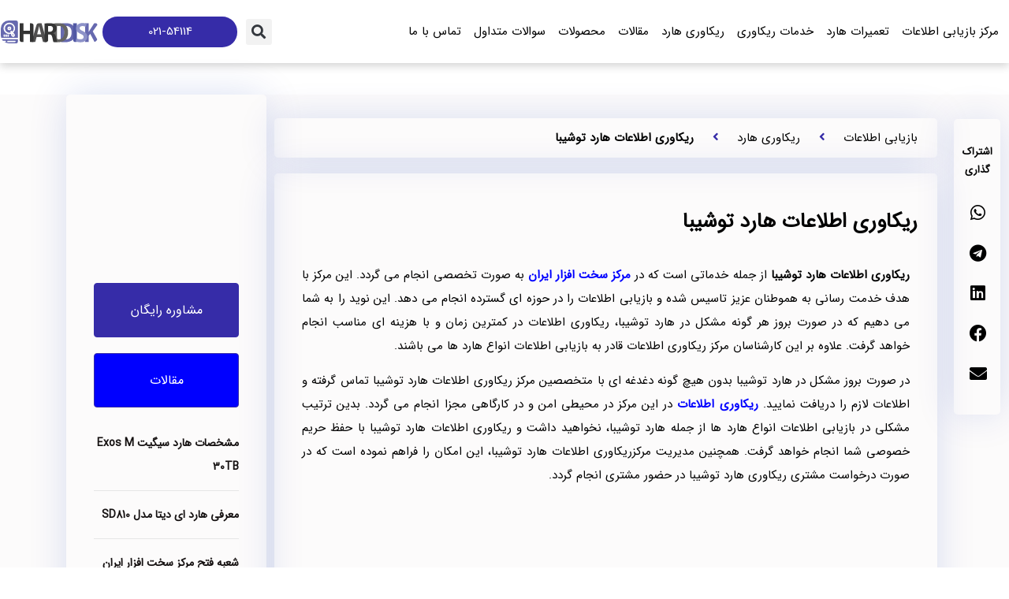

--- FILE ---
content_type: text/html; charset=UTF-8
request_url: https://harddisk.center/%D8%B1%DB%8C%DA%A9%D8%A7%D9%88%D8%B1%DB%8C-%D8%A7%D8%B7%D9%84%D8%A7%D8%B9%D8%A7%D8%AA-%D9%87%D8%A7%D8%B1%D8%AF-%D8%AA%D9%88%D8%B4%DB%8C%D8%A8%D8%A7/
body_size: 32084
content:
<!doctype html>
<html dir="rtl" lang="fa-IR">
<head><meta charset="UTF-8"><script>if(navigator.userAgent.match(/MSIE|Internet Explorer/i)||navigator.userAgent.match(/Trident\/7\..*?rv:11/i)){var href=document.location.href;if(!href.match(/[?&]nowprocket/)){if(href.indexOf("?")==-1){if(href.indexOf("#")==-1){document.location.href=href+"?nowprocket=1"}else{document.location.href=href.replace("#","?nowprocket=1#")}}else{if(href.indexOf("#")==-1){document.location.href=href+"&nowprocket=1"}else{document.location.href=href.replace("#","&nowprocket=1#")}}}}</script><script>class RocketLazyLoadScripts{constructor(){this.triggerEvents=["keydown","mousedown","mousemove","touchmove","touchstart","touchend","wheel"],this.userEventHandler=this._triggerListener.bind(this),this.touchStartHandler=this._onTouchStart.bind(this),this.touchMoveHandler=this._onTouchMove.bind(this),this.touchEndHandler=this._onTouchEnd.bind(this),this.clickHandler=this._onClick.bind(this),this.interceptedClicks=[],window.addEventListener("pageshow",(e=>{this.persisted=e.persisted})),window.addEventListener("DOMContentLoaded",(()=>{this._preconnect3rdParties()})),this.delayedScripts={normal:[],async:[],defer:[]},this.allJQueries=[]}_addUserInteractionListener(e){document.hidden?e._triggerListener():(this.triggerEvents.forEach((t=>window.addEventListener(t,e.userEventHandler,{passive:!0}))),window.addEventListener("touchstart",e.touchStartHandler,{passive:!0}),window.addEventListener("mousedown",e.touchStartHandler),document.addEventListener("visibilitychange",e.userEventHandler))}_removeUserInteractionListener(){this.triggerEvents.forEach((e=>window.removeEventListener(e,this.userEventHandler,{passive:!0}))),document.removeEventListener("visibilitychange",this.userEventHandler)}_onTouchStart(e){"HTML"!==e.target.tagName&&(window.addEventListener("touchend",this.touchEndHandler),window.addEventListener("mouseup",this.touchEndHandler),window.addEventListener("touchmove",this.touchMoveHandler,{passive:!0}),window.addEventListener("mousemove",this.touchMoveHandler),e.target.addEventListener("click",this.clickHandler),this._renameDOMAttribute(e.target,"onclick","rocket-onclick"))}_onTouchMove(e){window.removeEventListener("touchend",this.touchEndHandler),window.removeEventListener("mouseup",this.touchEndHandler),window.removeEventListener("touchmove",this.touchMoveHandler,{passive:!0}),window.removeEventListener("mousemove",this.touchMoveHandler),e.target.removeEventListener("click",this.clickHandler),this._renameDOMAttribute(e.target,"rocket-onclick","onclick")}_onTouchEnd(e){window.removeEventListener("touchend",this.touchEndHandler),window.removeEventListener("mouseup",this.touchEndHandler),window.removeEventListener("touchmove",this.touchMoveHandler,{passive:!0}),window.removeEventListener("mousemove",this.touchMoveHandler)}_onClick(e){e.target.removeEventListener("click",this.clickHandler),this._renameDOMAttribute(e.target,"rocket-onclick","onclick"),this.interceptedClicks.push(e),e.preventDefault(),e.stopPropagation(),e.stopImmediatePropagation()}_replayClicks(){window.removeEventListener("touchstart",this.touchStartHandler,{passive:!0}),window.removeEventListener("mousedown",this.touchStartHandler),this.interceptedClicks.forEach((e=>{e.target.dispatchEvent(new MouseEvent("click",{view:e.view,bubbles:!0,cancelable:!0}))}))}_renameDOMAttribute(e,t,n){e.hasAttribute&&e.hasAttribute(t)&&(event.target.setAttribute(n,event.target.getAttribute(t)),event.target.removeAttribute(t))}_triggerListener(){this._removeUserInteractionListener(this),"loading"===document.readyState?document.addEventListener("DOMContentLoaded",this._loadEverythingNow.bind(this)):this._loadEverythingNow()}_preconnect3rdParties(){let e=[];document.querySelectorAll("script[type=rocketlazyloadscript]").forEach((t=>{if(t.hasAttribute("src")){const n=new URL(t.src).origin;n!==location.origin&&e.push({src:n,crossOrigin:t.crossOrigin||"module"===t.getAttribute("data-rocket-type")})}})),e=[...new Map(e.map((e=>[JSON.stringify(e),e]))).values()],this._batchInjectResourceHints(e,"preconnect")}async _loadEverythingNow(){this.lastBreath=Date.now(),this._delayEventListeners(),this._delayJQueryReady(this),this._handleDocumentWrite(),this._registerAllDelayedScripts(),this._preloadAllScripts(),await this._loadScriptsFromList(this.delayedScripts.normal),await this._loadScriptsFromList(this.delayedScripts.defer),await this._loadScriptsFromList(this.delayedScripts.async);try{await this._triggerDOMContentLoaded(),await this._triggerWindowLoad()}catch(e){}window.dispatchEvent(new Event("rocket-allScriptsLoaded")),this._replayClicks()}_registerAllDelayedScripts(){document.querySelectorAll("script[type=rocketlazyloadscript]").forEach((e=>{e.hasAttribute("src")?e.hasAttribute("async")&&!1!==e.async?this.delayedScripts.async.push(e):e.hasAttribute("defer")&&!1!==e.defer||"module"===e.getAttribute("data-rocket-type")?this.delayedScripts.defer.push(e):this.delayedScripts.normal.push(e):this.delayedScripts.normal.push(e)}))}async _transformScript(e){return await this._littleBreath(),new Promise((t=>{const n=document.createElement("script");[...e.attributes].forEach((e=>{let t=e.nodeName;"type"!==t&&("data-rocket-type"===t&&(t="type"),n.setAttribute(t,e.nodeValue))})),e.hasAttribute("src")?(n.addEventListener("load",t),n.addEventListener("error",t)):(n.text=e.text,t());try{e.parentNode.replaceChild(n,e)}catch(e){t()}}))}async _loadScriptsFromList(e){const t=e.shift();return t?(await this._transformScript(t),this._loadScriptsFromList(e)):Promise.resolve()}_preloadAllScripts(){this._batchInjectResourceHints([...this.delayedScripts.normal,...this.delayedScripts.defer,...this.delayedScripts.async],"preload")}_batchInjectResourceHints(e,t){var n=document.createDocumentFragment();e.forEach((e=>{if(e.src){const i=document.createElement("link");i.href=e.src,i.rel=t,"preconnect"!==t&&(i.as="script"),e.getAttribute&&"module"===e.getAttribute("data-rocket-type")&&(i.crossOrigin=!0),e.crossOrigin&&(i.crossOrigin=e.crossOrigin),n.appendChild(i)}})),document.head.appendChild(n)}_delayEventListeners(){let e={};function t(t,n){!function(t){function n(n){return e[t].eventsToRewrite.indexOf(n)>=0?"rocket-"+n:n}e[t]||(e[t]={originalFunctions:{add:t.addEventListener,remove:t.removeEventListener},eventsToRewrite:[]},t.addEventListener=function(){arguments[0]=n(arguments[0]),e[t].originalFunctions.add.apply(t,arguments)},t.removeEventListener=function(){arguments[0]=n(arguments[0]),e[t].originalFunctions.remove.apply(t,arguments)})}(t),e[t].eventsToRewrite.push(n)}function n(e,t){let n=e[t];Object.defineProperty(e,t,{get:()=>n||function(){},set(i){e["rocket"+t]=n=i}})}t(document,"DOMContentLoaded"),t(window,"DOMContentLoaded"),t(window,"load"),t(window,"pageshow"),t(document,"readystatechange"),n(document,"onreadystatechange"),n(window,"onload"),n(window,"onpageshow")}_delayJQueryReady(e){let t=window.jQuery;Object.defineProperty(window,"jQuery",{get:()=>t,set(n){if(n&&n.fn&&!e.allJQueries.includes(n)){n.fn.ready=n.fn.init.prototype.ready=function(t){e.domReadyFired?t.bind(document)(n):document.addEventListener("rocket-DOMContentLoaded",(()=>t.bind(document)(n)))};const t=n.fn.on;n.fn.on=n.fn.init.prototype.on=function(){if(this[0]===window){function e(e){return e.split(" ").map((e=>"load"===e||0===e.indexOf("load.")?"rocket-jquery-load":e)).join(" ")}"string"==typeof arguments[0]||arguments[0]instanceof String?arguments[0]=e(arguments[0]):"object"==typeof arguments[0]&&Object.keys(arguments[0]).forEach((t=>{delete Object.assign(arguments[0],{[e(t)]:arguments[0][t]})[t]}))}return t.apply(this,arguments),this},e.allJQueries.push(n)}t=n}})}async _triggerDOMContentLoaded(){this.domReadyFired=!0,await this._littleBreath(),document.dispatchEvent(new Event("rocket-DOMContentLoaded")),await this._littleBreath(),window.dispatchEvent(new Event("rocket-DOMContentLoaded")),await this._littleBreath(),document.dispatchEvent(new Event("rocket-readystatechange")),await this._littleBreath(),document.rocketonreadystatechange&&document.rocketonreadystatechange()}async _triggerWindowLoad(){await this._littleBreath(),window.dispatchEvent(new Event("rocket-load")),await this._littleBreath(),window.rocketonload&&window.rocketonload(),await this._littleBreath(),this.allJQueries.forEach((e=>e(window).trigger("rocket-jquery-load"))),await this._littleBreath();const e=new Event("rocket-pageshow");e.persisted=this.persisted,window.dispatchEvent(e),await this._littleBreath(),window.rocketonpageshow&&window.rocketonpageshow({persisted:this.persisted})}_handleDocumentWrite(){const e=new Map;document.write=document.writeln=function(t){const n=document.currentScript,i=document.createRange(),r=n.parentElement;let o=e.get(n);void 0===o&&(o=n.nextSibling,e.set(n,o));const s=document.createDocumentFragment();i.setStart(s,0),s.appendChild(i.createContextualFragment(t)),r.insertBefore(s,o)}}async _littleBreath(){Date.now()-this.lastBreath>45&&(await this._requestAnimFrame(),this.lastBreath=Date.now())}async _requestAnimFrame(){return document.hidden?new Promise((e=>setTimeout(e))):new Promise((e=>requestAnimationFrame(e)))}static run(){const e=new RocketLazyLoadScripts;e._addUserInteractionListener(e)}}RocketLazyLoadScripts.run();</script>
	
	<meta name="viewport" content="width=device-width, initial-scale=1">
	<link rel="profile" href="https://gmpg.org/xfn/11">
	<meta name='robots' content='index, follow, max-image-preview:large, max-snippet:-1, max-video-preview:-1' />

	<!-- This site is optimized with the Yoast SEO Premium plugin v26.6 (Yoast SEO v26.6) - https://yoast.com/wordpress/plugins/seo/ -->
	<title>ریکاوری اطلاعات هارد توشیبا | بازیابی اطلاعات هارد توشیبا</title>
	<meta name="description" content="ریکاوری اطلاعات هارد توشیبا - مرکزی مطمئن جهت بازیابی اطلاعات هارد در حضور مشتری ، باز گرداندن کامل اطلاعات به کمک دستگاه pc3000" />
	<link rel="canonical" href="https://harddisk.center/ریکاوری-اطلاعات-هارد-توشیبا/" />
	<meta property="og:locale" content="fa_IR" />
	<meta property="og:type" content="article" />
	<meta property="og:title" content="ریکاوری اطلاعات هارد توشیبا" />
	<meta property="og:description" content="ریکاوری اطلاعات هارد توشیبا - مرکزی مطمئن جهت بازیابی اطلاعات هارد در حضور مشتری ، باز گرداندن کامل اطلاعات به کمک دستگاه pc3000" />
	<meta property="og:url" content="https://harddisk.center/ریکاوری-اطلاعات-هارد-توشیبا/" />
	<meta property="og:site_name" content="هارد دیسک سنتر" />
	<meta property="article:published_time" content="2019-04-15T15:50:57+00:00" />
	<meta property="article:modified_time" content="2024-11-06T10:06:08+00:00" />
	<meta property="og:image" content="https://harddisk.center/wp-content/uploads/2019/04/ریکاوری-هارد-توشیبا-1.jpg" />
	<meta property="og:image:width" content="800" />
	<meta property="og:image:height" content="400" />
	<meta property="og:image:type" content="image/jpeg" />
	<meta name="author" content="مرکز سخت افزار ایران" />
	<meta name="twitter:card" content="summary_large_image" />
	<meta name="twitter:label1" content="Written by" />
	<meta name="twitter:data1" content="مرکز سخت افزار ایران" />
	<meta name="twitter:label2" content="Est. reading time" />
	<meta name="twitter:data2" content="11 دقیقه" />
	<script type="application/ld+json" class="yoast-schema-graph">{"@context":"https://schema.org","@graph":[{"@type":"Article","@id":"https://harddisk.center/%d8%b1%db%8c%da%a9%d8%a7%d9%88%d8%b1%db%8c-%d8%a7%d8%b7%d9%84%d8%a7%d8%b9%d8%a7%d8%aa-%d9%87%d8%a7%d8%b1%d8%af-%d8%aa%d9%88%d8%b4%db%8c%d8%a8%d8%a7/#article","isPartOf":{"@id":"https://harddisk.center/%d8%b1%db%8c%da%a9%d8%a7%d9%88%d8%b1%db%8c-%d8%a7%d8%b7%d9%84%d8%a7%d8%b9%d8%a7%d8%aa-%d9%87%d8%a7%d8%b1%d8%af-%d8%aa%d9%88%d8%b4%db%8c%d8%a8%d8%a7/"},"author":{"name":"مرکز سخت افزار ایران","@id":"https://harddisk.center/#/schema/person/d8940c3395bb516ab664eb00e886348d"},"headline":"ریکاوری اطلاعات هارد توشیبا","datePublished":"2019-04-15T15:50:57+00:00","dateModified":"2024-11-06T10:06:08+00:00","mainEntityOfPage":{"@id":"https://harddisk.center/%d8%b1%db%8c%da%a9%d8%a7%d9%88%d8%b1%db%8c-%d8%a7%d8%b7%d9%84%d8%a7%d8%b9%d8%a7%d8%aa-%d9%87%d8%a7%d8%b1%d8%af-%d8%aa%d9%88%d8%b4%db%8c%d8%a8%d8%a7/"},"wordCount":6,"commentCount":0,"publisher":{"@id":"https://harddisk.center/#organization"},"image":{"@id":"https://harddisk.center/%d8%b1%db%8c%da%a9%d8%a7%d9%88%d8%b1%db%8c-%d8%a7%d8%b7%d9%84%d8%a7%d8%b9%d8%a7%d8%aa-%d9%87%d8%a7%d8%b1%d8%af-%d8%aa%d9%88%d8%b4%db%8c%d8%a8%d8%a7/#primaryimage"},"thumbnailUrl":"https://harddisk.center/wp-content/uploads/2019/04/ریکاوری-هارد-توشیبا-1.jpg","keywords":["ریکاوری اطلاعات"],"articleSection":["ریکاوری هارد","مقالات"],"inLanguage":"fa-IR","potentialAction":[{"@type":"CommentAction","name":"Comment","target":["https://harddisk.center/%d8%b1%db%8c%da%a9%d8%a7%d9%88%d8%b1%db%8c-%d8%a7%d8%b7%d9%84%d8%a7%d8%b9%d8%a7%d8%aa-%d9%87%d8%a7%d8%b1%d8%af-%d8%aa%d9%88%d8%b4%db%8c%d8%a8%d8%a7/#respond"]}]},{"@type":"WebPage","@id":"https://harddisk.center/%d8%b1%db%8c%da%a9%d8%a7%d9%88%d8%b1%db%8c-%d8%a7%d8%b7%d9%84%d8%a7%d8%b9%d8%a7%d8%aa-%d9%87%d8%a7%d8%b1%d8%af-%d8%aa%d9%88%d8%b4%db%8c%d8%a8%d8%a7/","url":"https://harddisk.center/%d8%b1%db%8c%da%a9%d8%a7%d9%88%d8%b1%db%8c-%d8%a7%d8%b7%d9%84%d8%a7%d8%b9%d8%a7%d8%aa-%d9%87%d8%a7%d8%b1%d8%af-%d8%aa%d9%88%d8%b4%db%8c%d8%a8%d8%a7/","name":"ریکاوری اطلاعات هارد توشیبا | بازیابی اطلاعات هارد توشیبا","isPartOf":{"@id":"https://harddisk.center/#website"},"primaryImageOfPage":{"@id":"https://harddisk.center/%d8%b1%db%8c%da%a9%d8%a7%d9%88%d8%b1%db%8c-%d8%a7%d8%b7%d9%84%d8%a7%d8%b9%d8%a7%d8%aa-%d9%87%d8%a7%d8%b1%d8%af-%d8%aa%d9%88%d8%b4%db%8c%d8%a8%d8%a7/#primaryimage"},"image":{"@id":"https://harddisk.center/%d8%b1%db%8c%da%a9%d8%a7%d9%88%d8%b1%db%8c-%d8%a7%d8%b7%d9%84%d8%a7%d8%b9%d8%a7%d8%aa-%d9%87%d8%a7%d8%b1%d8%af-%d8%aa%d9%88%d8%b4%db%8c%d8%a8%d8%a7/#primaryimage"},"thumbnailUrl":"https://harddisk.center/wp-content/uploads/2019/04/ریکاوری-هارد-توشیبا-1.jpg","datePublished":"2019-04-15T15:50:57+00:00","dateModified":"2024-11-06T10:06:08+00:00","description":"ریکاوری اطلاعات هارد توشیبا - مرکزی مطمئن جهت بازیابی اطلاعات هارد در حضور مشتری ، باز گرداندن کامل اطلاعات به کمک دستگاه pc3000","breadcrumb":{"@id":"https://harddisk.center/%d8%b1%db%8c%da%a9%d8%a7%d9%88%d8%b1%db%8c-%d8%a7%d8%b7%d9%84%d8%a7%d8%b9%d8%a7%d8%aa-%d9%87%d8%a7%d8%b1%d8%af-%d8%aa%d9%88%d8%b4%db%8c%d8%a8%d8%a7/#breadcrumb"},"inLanguage":"fa-IR","potentialAction":[{"@type":"ReadAction","target":["https://harddisk.center/%d8%b1%db%8c%da%a9%d8%a7%d9%88%d8%b1%db%8c-%d8%a7%d8%b7%d9%84%d8%a7%d8%b9%d8%a7%d8%aa-%d9%87%d8%a7%d8%b1%d8%af-%d8%aa%d9%88%d8%b4%db%8c%d8%a8%d8%a7/"]}]},{"@type":"ImageObject","inLanguage":"fa-IR","@id":"https://harddisk.center/%d8%b1%db%8c%da%a9%d8%a7%d9%88%d8%b1%db%8c-%d8%a7%d8%b7%d9%84%d8%a7%d8%b9%d8%a7%d8%aa-%d9%87%d8%a7%d8%b1%d8%af-%d8%aa%d9%88%d8%b4%db%8c%d8%a8%d8%a7/#primaryimage","url":"https://harddisk.center/wp-content/uploads/2019/04/ریکاوری-هارد-توشیبا-1.jpg","contentUrl":"https://harddisk.center/wp-content/uploads/2019/04/ریکاوری-هارد-توشیبا-1.jpg","width":800,"height":400,"caption":"ریکاوری اطلاعات هارد توشیبا"},{"@type":"BreadcrumbList","@id":"https://harddisk.center/%d8%b1%db%8c%da%a9%d8%a7%d9%88%d8%b1%db%8c-%d8%a7%d8%b7%d9%84%d8%a7%d8%b9%d8%a7%d8%aa-%d9%87%d8%a7%d8%b1%d8%af-%d8%aa%d9%88%d8%b4%db%8c%d8%a8%d8%a7/#breadcrumb","itemListElement":[{"@type":"ListItem","position":1,"name":"Home","item":"https://harddisk.center/"},{"@type":"ListItem","position":2,"name":"ریکاوری اطلاعات هارد توشیبا"}]},{"@type":"WebSite","@id":"https://harddisk.center/#website","url":"https://harddisk.center/","name":"هارد دیسک سنتر","description":"مرکز بازیابی اطلاعات و تعمیرات هارد","publisher":{"@id":"https://harddisk.center/#organization"},"potentialAction":[{"@type":"SearchAction","target":{"@type":"EntryPoint","urlTemplate":"https://harddisk.center/?s={search_term_string}"},"query-input":{"@type":"PropertyValueSpecification","valueRequired":true,"valueName":"search_term_string"}}],"inLanguage":"fa-IR"},{"@type":"Organization","@id":"https://harddisk.center/#organization","name":"هارد دیسک سنتر","url":"https://harddisk.center/","logo":{"@type":"ImageObject","inLanguage":"fa-IR","@id":"https://harddisk.center/#/schema/logo/image/","url":"https://harddisk.center/wp-content/uploads/2021/07/harddisk.center.svg","contentUrl":"https://harddisk.center/wp-content/uploads/2021/07/harddisk.center.svg","width":1,"height":1,"caption":"هارد دیسک سنتر"},"image":{"@id":"https://harddisk.center/#/schema/logo/image/"}},{"@type":"Person","@id":"https://harddisk.center/#/schema/person/d8940c3395bb516ab664eb00e886348d","name":"مرکز سخت افزار ایران","image":{"@type":"ImageObject","inLanguage":"fa-IR","@id":"https://harddisk.center/#/schema/person/image/","url":"https://secure.gravatar.com/avatar/4c17bf6ef3c47ee918b0bd3887fd85e93abfec01ebaba545578774f4b0211996?s=96&d=mm&r=g","contentUrl":"https://secure.gravatar.com/avatar/4c17bf6ef3c47ee918b0bd3887fd85e93abfec01ebaba545578774f4b0211996?s=96&d=mm&r=g","caption":"مرکز سخت افزار ایران"}}]}</script>
	<!-- / Yoast SEO Premium plugin. -->


<link rel='dns-prefetch' href='//cdnjs.cloudflare.com' />

<link rel="alternate" title="oEmbed (JSON)" type="application/json+oembed" href="https://harddisk.center/wp-json/oembed/1.0/embed?url=https%3A%2F%2Fharddisk.center%2F%25d8%25b1%25db%258c%25da%25a9%25d8%25a7%25d9%2588%25d8%25b1%25db%258c-%25d8%25a7%25d8%25b7%25d9%2584%25d8%25a7%25d8%25b9%25d8%25a7%25d8%25aa-%25d9%2587%25d8%25a7%25d8%25b1%25d8%25af-%25d8%25aa%25d9%2588%25d8%25b4%25db%258c%25d8%25a8%25d8%25a7%2F" />
<link rel="alternate" title="oEmbed (XML)" type="text/xml+oembed" href="https://harddisk.center/wp-json/oembed/1.0/embed?url=https%3A%2F%2Fharddisk.center%2F%25d8%25b1%25db%258c%25da%25a9%25d8%25a7%25d9%2588%25d8%25b1%25db%258c-%25d8%25a7%25d8%25b7%25d9%2584%25d8%25a7%25d8%25b9%25d8%25a7%25d8%25aa-%25d9%2587%25d8%25a7%25d8%25b1%25d8%25af-%25d8%25aa%25d9%2588%25d8%25b4%25db%258c%25d8%25a8%25d8%25a7%2F&#038;format=xml" />
<style id='wp-img-auto-sizes-contain-inline-css'>
img:is([sizes=auto i],[sizes^="auto," i]){contain-intrinsic-size:3000px 1500px}
/*# sourceURL=wp-img-auto-sizes-contain-inline-css */
</style>
<style id='wp-emoji-styles-inline-css'>

	img.wp-smiley, img.emoji {
		display: inline !important;
		border: none !important;
		box-shadow: none !important;
		height: 1em !important;
		width: 1em !important;
		margin: 0 0.07em !important;
		vertical-align: -0.1em !important;
		background: none !important;
		padding: 0 !important;
	}
/*# sourceURL=wp-emoji-styles-inline-css */
</style>
<style id='global-styles-inline-css'>
:root{--wp--preset--aspect-ratio--square: 1;--wp--preset--aspect-ratio--4-3: 4/3;--wp--preset--aspect-ratio--3-4: 3/4;--wp--preset--aspect-ratio--3-2: 3/2;--wp--preset--aspect-ratio--2-3: 2/3;--wp--preset--aspect-ratio--16-9: 16/9;--wp--preset--aspect-ratio--9-16: 9/16;--wp--preset--color--black: #000000;--wp--preset--color--cyan-bluish-gray: #abb8c3;--wp--preset--color--white: #ffffff;--wp--preset--color--pale-pink: #f78da7;--wp--preset--color--vivid-red: #cf2e2e;--wp--preset--color--luminous-vivid-orange: #ff6900;--wp--preset--color--luminous-vivid-amber: #fcb900;--wp--preset--color--light-green-cyan: #7bdcb5;--wp--preset--color--vivid-green-cyan: #00d084;--wp--preset--color--pale-cyan-blue: #8ed1fc;--wp--preset--color--vivid-cyan-blue: #0693e3;--wp--preset--color--vivid-purple: #9b51e0;--wp--preset--gradient--vivid-cyan-blue-to-vivid-purple: linear-gradient(135deg,rgb(6,147,227) 0%,rgb(155,81,224) 100%);--wp--preset--gradient--light-green-cyan-to-vivid-green-cyan: linear-gradient(135deg,rgb(122,220,180) 0%,rgb(0,208,130) 100%);--wp--preset--gradient--luminous-vivid-amber-to-luminous-vivid-orange: linear-gradient(135deg,rgb(252,185,0) 0%,rgb(255,105,0) 100%);--wp--preset--gradient--luminous-vivid-orange-to-vivid-red: linear-gradient(135deg,rgb(255,105,0) 0%,rgb(207,46,46) 100%);--wp--preset--gradient--very-light-gray-to-cyan-bluish-gray: linear-gradient(135deg,rgb(238,238,238) 0%,rgb(169,184,195) 100%);--wp--preset--gradient--cool-to-warm-spectrum: linear-gradient(135deg,rgb(74,234,220) 0%,rgb(151,120,209) 20%,rgb(207,42,186) 40%,rgb(238,44,130) 60%,rgb(251,105,98) 80%,rgb(254,248,76) 100%);--wp--preset--gradient--blush-light-purple: linear-gradient(135deg,rgb(255,206,236) 0%,rgb(152,150,240) 100%);--wp--preset--gradient--blush-bordeaux: linear-gradient(135deg,rgb(254,205,165) 0%,rgb(254,45,45) 50%,rgb(107,0,62) 100%);--wp--preset--gradient--luminous-dusk: linear-gradient(135deg,rgb(255,203,112) 0%,rgb(199,81,192) 50%,rgb(65,88,208) 100%);--wp--preset--gradient--pale-ocean: linear-gradient(135deg,rgb(255,245,203) 0%,rgb(182,227,212) 50%,rgb(51,167,181) 100%);--wp--preset--gradient--electric-grass: linear-gradient(135deg,rgb(202,248,128) 0%,rgb(113,206,126) 100%);--wp--preset--gradient--midnight: linear-gradient(135deg,rgb(2,3,129) 0%,rgb(40,116,252) 100%);--wp--preset--font-size--small: 13px;--wp--preset--font-size--medium: 20px;--wp--preset--font-size--large: 36px;--wp--preset--font-size--x-large: 42px;--wp--preset--spacing--20: 0.44rem;--wp--preset--spacing--30: 0.67rem;--wp--preset--spacing--40: 1rem;--wp--preset--spacing--50: 1.5rem;--wp--preset--spacing--60: 2.25rem;--wp--preset--spacing--70: 3.38rem;--wp--preset--spacing--80: 5.06rem;--wp--preset--shadow--natural: 6px 6px 9px rgba(0, 0, 0, 0.2);--wp--preset--shadow--deep: 12px 12px 50px rgba(0, 0, 0, 0.4);--wp--preset--shadow--sharp: 6px 6px 0px rgba(0, 0, 0, 0.2);--wp--preset--shadow--outlined: 6px 6px 0px -3px rgb(255, 255, 255), 6px 6px rgb(0, 0, 0);--wp--preset--shadow--crisp: 6px 6px 0px rgb(0, 0, 0);}:root { --wp--style--global--content-size: 800px;--wp--style--global--wide-size: 1200px; }:where(body) { margin: 0; }.wp-site-blocks > .alignleft { float: left; margin-right: 2em; }.wp-site-blocks > .alignright { float: right; margin-left: 2em; }.wp-site-blocks > .aligncenter { justify-content: center; margin-left: auto; margin-right: auto; }:where(.wp-site-blocks) > * { margin-block-start: 24px; margin-block-end: 0; }:where(.wp-site-blocks) > :first-child { margin-block-start: 0; }:where(.wp-site-blocks) > :last-child { margin-block-end: 0; }:root { --wp--style--block-gap: 24px; }:root :where(.is-layout-flow) > :first-child{margin-block-start: 0;}:root :where(.is-layout-flow) > :last-child{margin-block-end: 0;}:root :where(.is-layout-flow) > *{margin-block-start: 24px;margin-block-end: 0;}:root :where(.is-layout-constrained) > :first-child{margin-block-start: 0;}:root :where(.is-layout-constrained) > :last-child{margin-block-end: 0;}:root :where(.is-layout-constrained) > *{margin-block-start: 24px;margin-block-end: 0;}:root :where(.is-layout-flex){gap: 24px;}:root :where(.is-layout-grid){gap: 24px;}.is-layout-flow > .alignleft{float: left;margin-inline-start: 0;margin-inline-end: 2em;}.is-layout-flow > .alignright{float: right;margin-inline-start: 2em;margin-inline-end: 0;}.is-layout-flow > .aligncenter{margin-left: auto !important;margin-right: auto !important;}.is-layout-constrained > .alignleft{float: left;margin-inline-start: 0;margin-inline-end: 2em;}.is-layout-constrained > .alignright{float: right;margin-inline-start: 2em;margin-inline-end: 0;}.is-layout-constrained > .aligncenter{margin-left: auto !important;margin-right: auto !important;}.is-layout-constrained > :where(:not(.alignleft):not(.alignright):not(.alignfull)){max-width: var(--wp--style--global--content-size);margin-left: auto !important;margin-right: auto !important;}.is-layout-constrained > .alignwide{max-width: var(--wp--style--global--wide-size);}body .is-layout-flex{display: flex;}.is-layout-flex{flex-wrap: wrap;align-items: center;}.is-layout-flex > :is(*, div){margin: 0;}body .is-layout-grid{display: grid;}.is-layout-grid > :is(*, div){margin: 0;}body{padding-top: 0px;padding-right: 0px;padding-bottom: 0px;padding-left: 0px;}a:where(:not(.wp-element-button)){text-decoration: underline;}:root :where(.wp-element-button, .wp-block-button__link){background-color: #32373c;border-width: 0;color: #fff;font-family: inherit;font-size: inherit;font-style: inherit;font-weight: inherit;letter-spacing: inherit;line-height: inherit;padding-top: calc(0.667em + 2px);padding-right: calc(1.333em + 2px);padding-bottom: calc(0.667em + 2px);padding-left: calc(1.333em + 2px);text-decoration: none;text-transform: inherit;}.has-black-color{color: var(--wp--preset--color--black) !important;}.has-cyan-bluish-gray-color{color: var(--wp--preset--color--cyan-bluish-gray) !important;}.has-white-color{color: var(--wp--preset--color--white) !important;}.has-pale-pink-color{color: var(--wp--preset--color--pale-pink) !important;}.has-vivid-red-color{color: var(--wp--preset--color--vivid-red) !important;}.has-luminous-vivid-orange-color{color: var(--wp--preset--color--luminous-vivid-orange) !important;}.has-luminous-vivid-amber-color{color: var(--wp--preset--color--luminous-vivid-amber) !important;}.has-light-green-cyan-color{color: var(--wp--preset--color--light-green-cyan) !important;}.has-vivid-green-cyan-color{color: var(--wp--preset--color--vivid-green-cyan) !important;}.has-pale-cyan-blue-color{color: var(--wp--preset--color--pale-cyan-blue) !important;}.has-vivid-cyan-blue-color{color: var(--wp--preset--color--vivid-cyan-blue) !important;}.has-vivid-purple-color{color: var(--wp--preset--color--vivid-purple) !important;}.has-black-background-color{background-color: var(--wp--preset--color--black) !important;}.has-cyan-bluish-gray-background-color{background-color: var(--wp--preset--color--cyan-bluish-gray) !important;}.has-white-background-color{background-color: var(--wp--preset--color--white) !important;}.has-pale-pink-background-color{background-color: var(--wp--preset--color--pale-pink) !important;}.has-vivid-red-background-color{background-color: var(--wp--preset--color--vivid-red) !important;}.has-luminous-vivid-orange-background-color{background-color: var(--wp--preset--color--luminous-vivid-orange) !important;}.has-luminous-vivid-amber-background-color{background-color: var(--wp--preset--color--luminous-vivid-amber) !important;}.has-light-green-cyan-background-color{background-color: var(--wp--preset--color--light-green-cyan) !important;}.has-vivid-green-cyan-background-color{background-color: var(--wp--preset--color--vivid-green-cyan) !important;}.has-pale-cyan-blue-background-color{background-color: var(--wp--preset--color--pale-cyan-blue) !important;}.has-vivid-cyan-blue-background-color{background-color: var(--wp--preset--color--vivid-cyan-blue) !important;}.has-vivid-purple-background-color{background-color: var(--wp--preset--color--vivid-purple) !important;}.has-black-border-color{border-color: var(--wp--preset--color--black) !important;}.has-cyan-bluish-gray-border-color{border-color: var(--wp--preset--color--cyan-bluish-gray) !important;}.has-white-border-color{border-color: var(--wp--preset--color--white) !important;}.has-pale-pink-border-color{border-color: var(--wp--preset--color--pale-pink) !important;}.has-vivid-red-border-color{border-color: var(--wp--preset--color--vivid-red) !important;}.has-luminous-vivid-orange-border-color{border-color: var(--wp--preset--color--luminous-vivid-orange) !important;}.has-luminous-vivid-amber-border-color{border-color: var(--wp--preset--color--luminous-vivid-amber) !important;}.has-light-green-cyan-border-color{border-color: var(--wp--preset--color--light-green-cyan) !important;}.has-vivid-green-cyan-border-color{border-color: var(--wp--preset--color--vivid-green-cyan) !important;}.has-pale-cyan-blue-border-color{border-color: var(--wp--preset--color--pale-cyan-blue) !important;}.has-vivid-cyan-blue-border-color{border-color: var(--wp--preset--color--vivid-cyan-blue) !important;}.has-vivid-purple-border-color{border-color: var(--wp--preset--color--vivid-purple) !important;}.has-vivid-cyan-blue-to-vivid-purple-gradient-background{background: var(--wp--preset--gradient--vivid-cyan-blue-to-vivid-purple) !important;}.has-light-green-cyan-to-vivid-green-cyan-gradient-background{background: var(--wp--preset--gradient--light-green-cyan-to-vivid-green-cyan) !important;}.has-luminous-vivid-amber-to-luminous-vivid-orange-gradient-background{background: var(--wp--preset--gradient--luminous-vivid-amber-to-luminous-vivid-orange) !important;}.has-luminous-vivid-orange-to-vivid-red-gradient-background{background: var(--wp--preset--gradient--luminous-vivid-orange-to-vivid-red) !important;}.has-very-light-gray-to-cyan-bluish-gray-gradient-background{background: var(--wp--preset--gradient--very-light-gray-to-cyan-bluish-gray) !important;}.has-cool-to-warm-spectrum-gradient-background{background: var(--wp--preset--gradient--cool-to-warm-spectrum) !important;}.has-blush-light-purple-gradient-background{background: var(--wp--preset--gradient--blush-light-purple) !important;}.has-blush-bordeaux-gradient-background{background: var(--wp--preset--gradient--blush-bordeaux) !important;}.has-luminous-dusk-gradient-background{background: var(--wp--preset--gradient--luminous-dusk) !important;}.has-pale-ocean-gradient-background{background: var(--wp--preset--gradient--pale-ocean) !important;}.has-electric-grass-gradient-background{background: var(--wp--preset--gradient--electric-grass) !important;}.has-midnight-gradient-background{background: var(--wp--preset--gradient--midnight) !important;}.has-small-font-size{font-size: var(--wp--preset--font-size--small) !important;}.has-medium-font-size{font-size: var(--wp--preset--font-size--medium) !important;}.has-large-font-size{font-size: var(--wp--preset--font-size--large) !important;}.has-x-large-font-size{font-size: var(--wp--preset--font-size--x-large) !important;}
:root :where(.wp-block-pullquote){font-size: 1.5em;line-height: 1.6;}
/*# sourceURL=global-styles-inline-css */
</style>
<link rel='stylesheet' id='kk-star-ratings-css' href='https://harddisk.center/wp-content/plugins/kk-star-ratings/src/core/public/css/kk-star-ratings.min.css?ver=5.4.10.3' media='all' />
<link data-minify="1" rel='stylesheet' id='buttonizer_frontend_style-css' href='https://harddisk.center/wp-content/cache/min/1/wp-content/plugins/buttonizer-multifunctional-button/assets/legacy/frontend.css?ver=1769519665' media='all' />
<link rel='stylesheet' id='buttonizer-icon-library-css' href='https://cdnjs.cloudflare.com/ajax/libs/font-awesome/5.15.4/css/all.min.css?ver=1c3526eaec6a46d62da5404f05bf48d4' media='all' integrity='sha512-1ycn6IcaQQ40/MKBW2W4Rhis/DbILU74C1vSrLJxCq57o941Ym01SwNsOMqvEBFlcgUa6xLiPY/NS5R+E6ztJQ==' crossorigin='anonymous' />
<link data-minify="1" rel='stylesheet' id='hello-elementor-css' href='https://harddisk.center/wp-content/cache/min/1/wp-content/themes/hello-elementor/assets/css/reset.css?ver=1769520375' media='all' />
<link data-minify="1" rel='stylesheet' id='hello-elementor-theme-style-css' href='https://harddisk.center/wp-content/cache/min/1/wp-content/themes/hello-elementor/assets/css/theme.css?ver=1769520375' media='all' />
<link data-minify="1" rel='stylesheet' id='hello-elementor-header-footer-css' href='https://harddisk.center/wp-content/cache/min/1/wp-content/themes/hello-elementor/assets/css/header-footer.css?ver=1769520375' media='all' />
<link rel='stylesheet' id='elementor-frontend-css' href='https://harddisk.center/wp-content/plugins/elementor/assets/css/frontend.min.css?ver=3.34.2' media='all' />
<link rel='stylesheet' id='widget-search-form-css' href='https://harddisk.center/wp-content/plugins/elementor-pro/assets/css/widget-search-form-rtl.min.css?ver=3.34.0' media='all' />
<link rel='stylesheet' id='elementor-icons-shared-0-css' href='https://harddisk.center/wp-content/plugins/elementor/assets/lib/font-awesome/css/fontawesome.min.css?ver=5.15.3' media='all' />
<link data-minify="1" rel='stylesheet' id='elementor-icons-fa-solid-css' href='https://harddisk.center/wp-content/cache/min/1/wp-content/plugins/elementor/assets/lib/font-awesome/css/solid.min.css?ver=1769520375' media='all' />
<link rel='stylesheet' id='widget-image-css' href='https://harddisk.center/wp-content/plugins/elementor/assets/css/widget-image-rtl.min.css?ver=3.34.2' media='all' />
<link rel='stylesheet' id='e-sticky-css' href='https://harddisk.center/wp-content/plugins/elementor-pro/assets/css/modules/sticky.min.css?ver=3.34.0' media='all' />
<link rel='stylesheet' id='widget-heading-css' href='https://harddisk.center/wp-content/plugins/elementor/assets/css/widget-heading-rtl.min.css?ver=3.34.2' media='all' />
<link rel='stylesheet' id='widget-icon-box-css' href='https://harddisk.center/wp-content/plugins/elementor/assets/css/widget-icon-box-rtl.min.css?ver=3.34.2' media='all' />
<link rel='stylesheet' id='widget-divider-css' href='https://harddisk.center/wp-content/plugins/elementor/assets/css/widget-divider-rtl.min.css?ver=3.34.2' media='all' />
<link rel='stylesheet' id='widget-spacer-css' href='https://harddisk.center/wp-content/plugins/elementor/assets/css/widget-spacer-rtl.min.css?ver=3.34.2' media='all' />
<link rel='stylesheet' id='widget-share-buttons-css' href='https://harddisk.center/wp-content/plugins/elementor-pro/assets/css/widget-share-buttons-rtl.min.css?ver=3.34.0' media='all' />
<link rel='stylesheet' id='e-apple-webkit-css' href='https://harddisk.center/wp-content/plugins/elementor/assets/css/conditionals/apple-webkit.min.css?ver=3.34.2' media='all' />
<link data-minify="1" rel='stylesheet' id='elementor-icons-fa-brands-css' href='https://harddisk.center/wp-content/cache/min/1/wp-content/plugins/elementor/assets/lib/font-awesome/css/brands.min.css?ver=1769520375' media='all' />
<link data-minify="1" rel='stylesheet' id='elementor-icons-css' href='https://harddisk.center/wp-content/cache/min/1/wp-content/plugins/elementor/assets/lib/eicons/css/elementor-icons.min.css?ver=1769520375' media='all' />
<link rel='stylesheet' id='elementor-post-4635-css' href='https://harddisk.center/wp-content/uploads/elementor/css/post-4635.css?ver=1769519661' media='all' />
<link rel='stylesheet' id='powerpack-frontend-css' href='https://harddisk.center/wp-content/plugins/powerpack-elements/assets/css/min/frontend-rtl.min.css?ver=2.10.1' media='all' />
<link rel='stylesheet' id='elementor-post-212-css' href='https://harddisk.center/wp-content/uploads/elementor/css/post-212.css?ver=1769631865' media='all' />
<link rel='stylesheet' id='elementor-post-4852-css' href='https://harddisk.center/wp-content/uploads/elementor/css/post-4852.css?ver=1769519662' media='all' />
<link rel='stylesheet' id='elementor-post-5730-css' href='https://harddisk.center/wp-content/uploads/elementor/css/post-5730.css?ver=1769519662' media='all' />
<link rel='stylesheet' id='elementor-post-5631-css' href='https://harddisk.center/wp-content/uploads/elementor/css/post-5631.css?ver=1769519662' media='all' />
<script id="jquery-core-js-extra">window.addEventListener('DOMContentLoaded', function() {
var pp = {"ajax_url":"https://harddisk.center/wp-admin/admin-ajax.php"};
//# sourceURL=jquery-core-js-extra
});</script>
<script type="rocketlazyloadscript" src="https://harddisk.center/wp-includes/js/jquery/jquery.min.js?ver=3.7.1" id="jquery-core-js" defer></script>
<script type="rocketlazyloadscript" src="https://harddisk.center/wp-includes/js/jquery/jquery-migrate.min.js?ver=3.4.1" id="jquery-migrate-js" defer></script>
<link rel="https://api.w.org/" href="https://harddisk.center/wp-json/" /><link rel="alternate" title="JSON" type="application/json" href="https://harddisk.center/wp-json/wp/v2/posts/212" /><script type="application/ld+json">{
    "@context": "https://schema.org/",
    "@type": "CreativeWorkSeries",
    "name": "ریکاوری اطلاعات هارد توشیبا",
    "aggregateRating": {
        "@type": "AggregateRating",
        "ratingValue": "5",
        "bestRating": "5",
        "ratingCount": "2"
    }
}</script><meta name="generator" content="Elementor 3.34.2; features: additional_custom_breakpoints; settings: css_print_method-external, google_font-enabled, font_display-auto">
			<style>
				.e-con.e-parent:nth-of-type(n+4):not(.e-lazyloaded):not(.e-no-lazyload),
				.e-con.e-parent:nth-of-type(n+4):not(.e-lazyloaded):not(.e-no-lazyload) * {
					background-image: none !important;
				}
				@media screen and (max-height: 1024px) {
					.e-con.e-parent:nth-of-type(n+3):not(.e-lazyloaded):not(.e-no-lazyload),
					.e-con.e-parent:nth-of-type(n+3):not(.e-lazyloaded):not(.e-no-lazyload) * {
						background-image: none !important;
					}
				}
				@media screen and (max-height: 640px) {
					.e-con.e-parent:nth-of-type(n+2):not(.e-lazyloaded):not(.e-no-lazyload),
					.e-con.e-parent:nth-of-type(n+2):not(.e-lazyloaded):not(.e-no-lazyload) * {
						background-image: none !important;
					}
				}
			</style>
						<meta name="theme-color" content="#FFFFFF">
			<link rel="icon" href="https://harddisk.center/wp-content/uploads/2021/09/Fave-1.png" sizes="32x32" />
<link rel="icon" href="https://harddisk.center/wp-content/uploads/2021/09/Fave-1.png" sizes="192x192" />
<link rel="apple-touch-icon" href="https://harddisk.center/wp-content/uploads/2021/09/Fave-1.png" />
<meta name="msapplication-TileImage" content="https://harddisk.center/wp-content/uploads/2021/09/Fave-1.png" />
<noscript><style id="rocket-lazyload-nojs-css">.rll-youtube-player, [data-lazy-src]{display:none !important;}</style></noscript></head>
<body data-rsssl=1 class="rtl wp-singular post-template-default single single-post postid-212 single-format-standard wp-embed-responsive wp-theme-hello-elementor hello-elementor-default elementor-default elementor-kit-4635 elementor-page elementor-page-212 elementor-page-5631">


<a class="skip-link screen-reader-text" href="#content">پرش به محتوا</a>

		<header data-elementor-type="header" data-elementor-id="4852" class="elementor elementor-4852 elementor-location-header" data-elementor-post-type="elementor_library">
					<div class="elementor-section elementor-top-section elementor-element elementor-element-69d2b530 elementor-section-height-min-height elementor-section-boxed elementor-section-height-default elementor-section-items-middle" data-id="69d2b530" data-element_type="section" data-settings="{&quot;sticky&quot;:&quot;top&quot;,&quot;background_background&quot;:&quot;classic&quot;,&quot;sticky_effects_offset&quot;:150,&quot;sticky_on&quot;:[&quot;desktop&quot;,&quot;tablet&quot;,&quot;mobile&quot;],&quot;sticky_offset&quot;:0,&quot;sticky_anchor_link_offset&quot;:0}">
							<div class="elementor-background-overlay"></div>
							<div class="elementor-container elementor-column-gap-default">
					<div class="elementor-column elementor-col-100 elementor-top-column elementor-element elementor-element-68315d63" data-id="68315d63" data-element_type="column">
			<div class="elementor-widget-wrap elementor-element-populated">
						<section class="elementor-section elementor-inner-section elementor-element elementor-element-3e7a791b elementor-section-boxed elementor-section-height-default elementor-section-height-default" data-id="3e7a791b" data-element_type="section" data-settings="{&quot;background_background&quot;:&quot;classic&quot;}">
						<div class="elementor-container elementor-column-gap-default">
					<div class="elementor-column elementor-col-25 elementor-inner-column elementor-element elementor-element-22ab8402" data-id="22ab8402" data-element_type="column">
			<div class="elementor-widget-wrap elementor-element-populated">
						<div class="elementor-element elementor-element-16aaf5e0 elementor-widget__width-initial elementor-widget elementor-widget-pp-advanced-menu" data-id="16aaf5e0" data-element_type="widget" data-settings="{&quot;menu_type&quot;:&quot;off-canvas&quot;,&quot;layout&quot;:&quot;horizontal&quot;,&quot;show_submenu_on&quot;:&quot;hover&quot;,&quot;submenu_icon&quot;:{&quot;value&quot;:&quot;&lt;i class=\&quot;fas fa-caret-down\&quot;&gt;&lt;\/i&gt;&quot;,&quot;library&quot;:&quot;fa-solid&quot;},&quot;onepage_menu&quot;:&quot;no&quot;,&quot;toggle&quot;:&quot;icon&quot;,&quot;toggle_icon_type&quot;:&quot;hamburger&quot;}" data-widget_type="pp-advanced-menu.default">
				<div class="elementor-widget-container">
					
				<div class="pp-advanced-menu-main-wrapper pp-advanced-menu__align- pp-advanced-menu--dropdown-tablet pp-advanced-menu--type-off-canvas pp-advanced-menu__text-align- pp-advanced-menu--toggle pp-advanced-menu--icon">
								<nav id="pp-menu-16aaf5e0" class="pp-advanced-menu--main pp-advanced-menu__container pp-advanced-menu--layout-horizontal pp--pointer-underline e--animation-fade" data-settings="{&quot;menu_id&quot;:&quot;16aaf5e0&quot;,&quot;breakpoint&quot;:&quot;tablet&quot;,&quot;full_width&quot;:false}"><ul id="menu-%d9%85%d9%86%d9%88-%d8%a7%d8%b5%d9%84%db%8c" class="pp-advanced-menu"><li class="menu-item menu-item-type-custom menu-item-object-custom menu-item-home menu-item-7820"><a href="https://harddisk.center/" class="pp-menu-item">مرکز بازیابی اطلاعات</a></li>
<li class="menu-item menu-item-type-post_type menu-item-object-post menu-item-6750"><a href="https://harddisk.center/hard-repair/" class="pp-menu-item">تعمیرات هارد</a></li>
<li class="menu-item menu-item-type-post_type menu-item-object-page menu-item-has-children menu-item-4867"><a href="https://harddisk.center/%d8%ae%d8%af%d9%85%d8%a7%d8%aa-%d8%aa%d8%b9%d9%85%db%8c%d8%b1-%d9%87%d8%a7%d8%b1%d8%af/" class="pp-menu-item">خدمات ریکاوری</a>
<ul class="sub-menu pp-advanced-menu--dropdown">
	<li class="menu-item menu-item-type-post_type menu-item-object-post menu-item-5388"><a href="https://harddisk.center/laptop-data-recovery/" class="pp-sub-item">بازیابی اطلاعات لپ تاپ</a></li>
	<li class="menu-item menu-item-type-post_type menu-item-object-post menu-item-5383"><a href="https://harddisk.center/computer-data-recovery/" class="pp-sub-item">بازیابی اطلاعات کامپیوتر</a></li>
	<li class="menu-item menu-item-type-post_type menu-item-object-post menu-item-5382"><a href="https://harddisk.center/data-recovery-mobile/" class="pp-sub-item">بازیابی اطلاعات موبایل</a></li>
	<li class="menu-item menu-item-type-post_type menu-item-object-post menu-item-5381"><a href="https://harddisk.center/data-recovery-from-printer/" class="pp-sub-item">بازیابی اطلاعات پرینتر</a></li>
	<li class="menu-item menu-item-type-post_type menu-item-object-post menu-item-5384"><a href="https://harddisk.center/tablet-delete-recovery/" class="pp-sub-item">بازیابی اطلاعات پاک شده تبلت</a></li>
	<li class="menu-item menu-item-type-post_type menu-item-object-post menu-item-5386"><a href="https://harddisk.center/flash-memory-recovery/" class="pp-sub-item">بازیابی اطلاعات فلش مموری</a></li>
	<li class="menu-item menu-item-type-post_type menu-item-object-post menu-item-5387"><a href="https://harddisk.center/%d8%a8%d8%a7%d8%b2%db%8c%d8%a7%d8%a8%db%8c-%d8%a7%d8%b7%d9%84%d8%a7%d8%b9%d8%a7%d8%aa-%d8%ad%d8%b0%d9%81-%d8%b4%d8%af%d9%87/" class="pp-sub-item">بازیابی اطلاعات حذف شده</a></li>
	<li class="menu-item menu-item-type-post_type menu-item-object-post menu-item-5390"><a href="https://harddisk.center/email-recovery/" class="pp-sub-item">بازیابی ایمیل</a></li>
</ul>
</li>
<li class="menu-item menu-item-type-taxonomy menu-item-object-category current-post-ancestor current-menu-parent current-post-parent menu-item-has-children menu-item-5392"><a href="https://harddisk.center/category/%d8%b1%db%8c%da%a9%d8%a7%d9%88%d8%b1%db%8c-%d9%87%d8%a7%d8%b1%d8%af/" class="pp-menu-item">ریکاوری هارد</a>
<ul class="sub-menu pp-advanced-menu--dropdown">
	<li class="menu-item menu-item-type-post_type menu-item-object-post menu-item-5393"><a href="https://harddisk.center/%d8%a8%d8%a7%d8%b2%db%8c%d8%a7%d8%a8%db%8c-%d8%a7%d8%b7%d9%84%d8%a7%d8%b9%d8%a7%d8%aa-%d9%87%d8%a7%d8%b1%d8%af-hp/" class="pp-sub-item">بازیابی اطلاعات هارد hp</a></li>
	<li class="menu-item menu-item-type-post_type menu-item-object-post menu-item-5395"><a href="https://harddisk.center/external-hard-drive-data-recovery/" class="pp-sub-item">بازیابی اطلاعات هارد اکسترنال</a></li>
	<li class="menu-item menu-item-type-post_type menu-item-object-post menu-item-5399"><a href="https://harddisk.center/samsung-hard-information/" class="pp-sub-item">بازیابی اطلاعات هارد سامسونگ</a></li>
	<li class="menu-item menu-item-type-post_type menu-item-object-post menu-item-5402"><a href="https://harddisk.center/%d8%a8%d8%a7%d8%b2%db%8c%d8%a7%d8%a8%db%8c-%d8%a7%d8%b7%d9%84%d8%a7%d8%b9%d8%a7%d8%aa-%d9%87%d8%a7%d8%b1%d8%af-%d8%b3%db%8c%da%af%db%8c%d8%aa/" class="pp-sub-item">بازیابی اطلاعات هارد سیگیت</a></li>
	<li class="menu-item menu-item-type-post_type menu-item-object-post menu-item-5405"><a href="https://harddisk.center/recovery-information-hard-fujitsu/" class="pp-sub-item">بازیابی اطلاعات هارد فوجیتسو</a></li>
	<li class="menu-item menu-item-type-post_type menu-item-object-post menu-item-5407"><a href="https://harddisk.center/%d8%a8%d8%a7%d8%b2%db%8c%d8%a7%d8%a8%db%8c-%d8%a7%d8%b7%d9%84%d8%a7%d8%b9%d8%a7%d8%aa-%d9%87%d8%a7%d8%b1%d8%af-%d9%85%da%a9%d8%b3%d8%aa%d9%88%d8%b1/" class="pp-sub-item">بازیابی اطلاعات هارد مکستور</a></li>
	<li class="menu-item menu-item-type-post_type menu-item-object-post menu-item-5409"><a href="https://harddisk.center/%d8%a8%d8%a7%d8%b2%db%8c%d8%a7%d8%a8%db%8c-%d8%a7%d8%b7%d9%84%d8%a7%d8%b9%d8%a7%d8%aa-%d9%87%d8%a7%d8%b1%d8%af-%d9%88%d8%b3%d8%aa%d8%b1%d9%86-%d8%af%db%8c%d8%ac%db%8c%d8%aa%d8%a7%d9%84/" class="pp-sub-item">تعمیر و بازیابی اطلاعات هارد وسترن دیجیتال</a></li>
	<li class="menu-item menu-item-type-post_type menu-item-object-post menu-item-5519"><a href="https://harddisk.center/%d8%a8%d8%a7%d8%b2%db%8c%d8%a7%d8%a8%db%8c-%d8%a7%d8%b7%d9%84%d8%a7%d8%b9%d8%a7%d8%aa-%d9%87%d8%a7%d8%b1%d8%af-%d8%a7%da%86-%d8%ac%db%8c-%d8%a7%d8%b3-%d8%aa%db%8c/" class="pp-sub-item">بازیابی اطلاعات هارد اچ جی اس تی</a></li>
	<li class="menu-item menu-item-type-post_type menu-item-object-post menu-item-5520"><a href="https://harddisk.center/%d8%a8%d8%a7%d8%b2%db%8c%d8%a7%d8%a8%db%8c-%d8%a7%d8%b7%d9%84%d8%a7%d8%b9%d8%a7%d8%aa-%d9%87%d8%a7%d8%b1%d8%af-%d8%a7%db%8c-%d8%af%db%8c%d8%aa%d8%a7/" class="pp-sub-item">بازیابی اطلاعات هارد ای دیتا</a></li>
	<li class="menu-item menu-item-type-post_type menu-item-object-post menu-item-5521"><a href="https://harddisk.center/recovery-information-hard-sony/" class="pp-sub-item">بازیابی اطلاعات هارد سونی</a></li>
	<li class="menu-item menu-item-type-post_type menu-item-object-post menu-item-5410"><a href="https://harddisk.center/%d8%a8%d8%a7%d8%b2%db%8c%d8%a7%d8%a8%db%8c-%d8%a7%d8%b7%d9%84%d8%a7%d8%b9%d8%a7%d8%aa-%d9%87%d8%a7%d8%b1%d8%af%d8%af%db%8c%d8%b3%da%a9/" class="pp-sub-item">بازیابی اطلاعات هارد دیسک</a></li>
</ul>
</li>
<li class="menu-item menu-item-type-post_type menu-item-object-page menu-item-has-children menu-item-4872"><a href="https://harddisk.center/%d9%85%d9%82%d8%a7%d9%84%d8%a7%d8%aa-%d9%85%d8%b1%da%a9%d8%b2-%d8%a8%d8%a7%d8%b2%db%8c%d8%a7%d8%a8%db%8c-%d8%a7%d8%b7%d9%84%d8%a7%d8%b9%d8%a7%d8%aa/" class="pp-menu-item">مقالات</a>
<ul class="sub-menu pp-advanced-menu--dropdown">
	<li class="menu-item menu-item-type-post_type menu-item-object-page menu-item-9063"><a href="https://harddisk.center/buying-guide/" class="pp-sub-item">راهنمای خرید هارد دیسک و دستگاه های ذخیره سازی</a></li>
</ul>
</li>
<li class="menu-item menu-item-type-post_type menu-item-object-page menu-item-9614"><a href="https://harddisk.center/%d9%85%d8%ad%d8%b5%d9%88%d9%84%d8%a7%d8%aa/" class="pp-menu-item">محصولات</a></li>
<li class="menu-item menu-item-type-post_type menu-item-object-page menu-item-5797"><a href="https://harddisk.center/%d8%b3%d9%88%d8%a7%d9%84%d8%a7%d8%aa-%d9%85%d8%aa%d8%af%d8%a7%d9%88%d9%84-%d8%a8%d8%a7%d8%b2%db%8c%d8%a7%d8%a8%db%8c-%d8%a7%d8%b7%d9%84%d8%a7%d8%b9%d8%a7%d8%aa/" class="pp-menu-item">سوالات متداول</a></li>
<li class="menu-item menu-item-type-post_type menu-item-object-page menu-item-4870"><a href="https://harddisk.center/contact-us/" class="pp-menu-item">تماس با ما</a></li>
</ul></nav>
															<div class="pp-menu-toggle pp-menu-toggle-on-tablet">
											<div class="pp-hamburger">
							<div class="pp-hamburger-box">
																	<div class="pp-hamburger-inner"></div>
															</div>
						</div>
														</div>
												<nav class="pp-advanced-menu--dropdown pp-menu-style-toggle pp-advanced-menu__container pp-menu-16aaf5e0 pp-menu-off-canvas pp-menu-off-canvas-left" data-settings="{&quot;menu_id&quot;:&quot;16aaf5e0&quot;,&quot;breakpoint&quot;:&quot;tablet&quot;,&quot;full_width&quot;:false}">
									<div class="pp-menu-close-wrap">
						<div class="pp-menu-close"></div>
					</div>
												<ul id="menu-%d9%85%d9%86%d9%88-%d8%a7%d8%b5%d9%84%db%8c-1" class="pp-advanced-menu"><li class="menu-item menu-item-type-custom menu-item-object-custom menu-item-home menu-item-7820"><a href="https://harddisk.center/" class="pp-menu-item">مرکز بازیابی اطلاعات</a></li>
<li class="menu-item menu-item-type-post_type menu-item-object-post menu-item-6750"><a href="https://harddisk.center/hard-repair/" class="pp-menu-item">تعمیرات هارد</a></li>
<li class="menu-item menu-item-type-post_type menu-item-object-page menu-item-has-children menu-item-4867"><a href="https://harddisk.center/%d8%ae%d8%af%d9%85%d8%a7%d8%aa-%d8%aa%d8%b9%d9%85%db%8c%d8%b1-%d9%87%d8%a7%d8%b1%d8%af/" class="pp-menu-item">خدمات ریکاوری</a>
<ul class="sub-menu pp-advanced-menu--dropdown">
	<li class="menu-item menu-item-type-post_type menu-item-object-post menu-item-5388"><a href="https://harddisk.center/laptop-data-recovery/" class="pp-sub-item">بازیابی اطلاعات لپ تاپ</a></li>
	<li class="menu-item menu-item-type-post_type menu-item-object-post menu-item-5383"><a href="https://harddisk.center/computer-data-recovery/" class="pp-sub-item">بازیابی اطلاعات کامپیوتر</a></li>
	<li class="menu-item menu-item-type-post_type menu-item-object-post menu-item-5382"><a href="https://harddisk.center/data-recovery-mobile/" class="pp-sub-item">بازیابی اطلاعات موبایل</a></li>
	<li class="menu-item menu-item-type-post_type menu-item-object-post menu-item-5381"><a href="https://harddisk.center/data-recovery-from-printer/" class="pp-sub-item">بازیابی اطلاعات پرینتر</a></li>
	<li class="menu-item menu-item-type-post_type menu-item-object-post menu-item-5384"><a href="https://harddisk.center/tablet-delete-recovery/" class="pp-sub-item">بازیابی اطلاعات پاک شده تبلت</a></li>
	<li class="menu-item menu-item-type-post_type menu-item-object-post menu-item-5386"><a href="https://harddisk.center/flash-memory-recovery/" class="pp-sub-item">بازیابی اطلاعات فلش مموری</a></li>
	<li class="menu-item menu-item-type-post_type menu-item-object-post menu-item-5387"><a href="https://harddisk.center/%d8%a8%d8%a7%d8%b2%db%8c%d8%a7%d8%a8%db%8c-%d8%a7%d8%b7%d9%84%d8%a7%d8%b9%d8%a7%d8%aa-%d8%ad%d8%b0%d9%81-%d8%b4%d8%af%d9%87/" class="pp-sub-item">بازیابی اطلاعات حذف شده</a></li>
	<li class="menu-item menu-item-type-post_type menu-item-object-post menu-item-5390"><a href="https://harddisk.center/email-recovery/" class="pp-sub-item">بازیابی ایمیل</a></li>
</ul>
</li>
<li class="menu-item menu-item-type-taxonomy menu-item-object-category current-post-ancestor current-menu-parent current-post-parent menu-item-has-children menu-item-5392"><a href="https://harddisk.center/category/%d8%b1%db%8c%da%a9%d8%a7%d9%88%d8%b1%db%8c-%d9%87%d8%a7%d8%b1%d8%af/" class="pp-menu-item">ریکاوری هارد</a>
<ul class="sub-menu pp-advanced-menu--dropdown">
	<li class="menu-item menu-item-type-post_type menu-item-object-post menu-item-5393"><a href="https://harddisk.center/%d8%a8%d8%a7%d8%b2%db%8c%d8%a7%d8%a8%db%8c-%d8%a7%d8%b7%d9%84%d8%a7%d8%b9%d8%a7%d8%aa-%d9%87%d8%a7%d8%b1%d8%af-hp/" class="pp-sub-item">بازیابی اطلاعات هارد hp</a></li>
	<li class="menu-item menu-item-type-post_type menu-item-object-post menu-item-5395"><a href="https://harddisk.center/external-hard-drive-data-recovery/" class="pp-sub-item">بازیابی اطلاعات هارد اکسترنال</a></li>
	<li class="menu-item menu-item-type-post_type menu-item-object-post menu-item-5399"><a href="https://harddisk.center/samsung-hard-information/" class="pp-sub-item">بازیابی اطلاعات هارد سامسونگ</a></li>
	<li class="menu-item menu-item-type-post_type menu-item-object-post menu-item-5402"><a href="https://harddisk.center/%d8%a8%d8%a7%d8%b2%db%8c%d8%a7%d8%a8%db%8c-%d8%a7%d8%b7%d9%84%d8%a7%d8%b9%d8%a7%d8%aa-%d9%87%d8%a7%d8%b1%d8%af-%d8%b3%db%8c%da%af%db%8c%d8%aa/" class="pp-sub-item">بازیابی اطلاعات هارد سیگیت</a></li>
	<li class="menu-item menu-item-type-post_type menu-item-object-post menu-item-5405"><a href="https://harddisk.center/recovery-information-hard-fujitsu/" class="pp-sub-item">بازیابی اطلاعات هارد فوجیتسو</a></li>
	<li class="menu-item menu-item-type-post_type menu-item-object-post menu-item-5407"><a href="https://harddisk.center/%d8%a8%d8%a7%d8%b2%db%8c%d8%a7%d8%a8%db%8c-%d8%a7%d8%b7%d9%84%d8%a7%d8%b9%d8%a7%d8%aa-%d9%87%d8%a7%d8%b1%d8%af-%d9%85%da%a9%d8%b3%d8%aa%d9%88%d8%b1/" class="pp-sub-item">بازیابی اطلاعات هارد مکستور</a></li>
	<li class="menu-item menu-item-type-post_type menu-item-object-post menu-item-5409"><a href="https://harddisk.center/%d8%a8%d8%a7%d8%b2%db%8c%d8%a7%d8%a8%db%8c-%d8%a7%d8%b7%d9%84%d8%a7%d8%b9%d8%a7%d8%aa-%d9%87%d8%a7%d8%b1%d8%af-%d9%88%d8%b3%d8%aa%d8%b1%d9%86-%d8%af%db%8c%d8%ac%db%8c%d8%aa%d8%a7%d9%84/" class="pp-sub-item">تعمیر و بازیابی اطلاعات هارد وسترن دیجیتال</a></li>
	<li class="menu-item menu-item-type-post_type menu-item-object-post menu-item-5519"><a href="https://harddisk.center/%d8%a8%d8%a7%d8%b2%db%8c%d8%a7%d8%a8%db%8c-%d8%a7%d8%b7%d9%84%d8%a7%d8%b9%d8%a7%d8%aa-%d9%87%d8%a7%d8%b1%d8%af-%d8%a7%da%86-%d8%ac%db%8c-%d8%a7%d8%b3-%d8%aa%db%8c/" class="pp-sub-item">بازیابی اطلاعات هارد اچ جی اس تی</a></li>
	<li class="menu-item menu-item-type-post_type menu-item-object-post menu-item-5520"><a href="https://harddisk.center/%d8%a8%d8%a7%d8%b2%db%8c%d8%a7%d8%a8%db%8c-%d8%a7%d8%b7%d9%84%d8%a7%d8%b9%d8%a7%d8%aa-%d9%87%d8%a7%d8%b1%d8%af-%d8%a7%db%8c-%d8%af%db%8c%d8%aa%d8%a7/" class="pp-sub-item">بازیابی اطلاعات هارد ای دیتا</a></li>
	<li class="menu-item menu-item-type-post_type menu-item-object-post menu-item-5521"><a href="https://harddisk.center/recovery-information-hard-sony/" class="pp-sub-item">بازیابی اطلاعات هارد سونی</a></li>
	<li class="menu-item menu-item-type-post_type menu-item-object-post menu-item-5410"><a href="https://harddisk.center/%d8%a8%d8%a7%d8%b2%db%8c%d8%a7%d8%a8%db%8c-%d8%a7%d8%b7%d9%84%d8%a7%d8%b9%d8%a7%d8%aa-%d9%87%d8%a7%d8%b1%d8%af%d8%af%db%8c%d8%b3%da%a9/" class="pp-sub-item">بازیابی اطلاعات هارد دیسک</a></li>
</ul>
</li>
<li class="menu-item menu-item-type-post_type menu-item-object-page menu-item-has-children menu-item-4872"><a href="https://harddisk.center/%d9%85%d9%82%d8%a7%d9%84%d8%a7%d8%aa-%d9%85%d8%b1%da%a9%d8%b2-%d8%a8%d8%a7%d8%b2%db%8c%d8%a7%d8%a8%db%8c-%d8%a7%d8%b7%d9%84%d8%a7%d8%b9%d8%a7%d8%aa/" class="pp-menu-item">مقالات</a>
<ul class="sub-menu pp-advanced-menu--dropdown">
	<li class="menu-item menu-item-type-post_type menu-item-object-page menu-item-9063"><a href="https://harddisk.center/buying-guide/" class="pp-sub-item">راهنمای خرید هارد دیسک و دستگاه های ذخیره سازی</a></li>
</ul>
</li>
<li class="menu-item menu-item-type-post_type menu-item-object-page menu-item-9614"><a href="https://harddisk.center/%d9%85%d8%ad%d8%b5%d9%88%d9%84%d8%a7%d8%aa/" class="pp-menu-item">محصولات</a></li>
<li class="menu-item menu-item-type-post_type menu-item-object-page menu-item-5797"><a href="https://harddisk.center/%d8%b3%d9%88%d8%a7%d9%84%d8%a7%d8%aa-%d9%85%d8%aa%d8%af%d8%a7%d9%88%d9%84-%d8%a8%d8%a7%d8%b2%db%8c%d8%a7%d8%a8%db%8c-%d8%a7%d8%b7%d9%84%d8%a7%d8%b9%d8%a7%d8%aa/" class="pp-menu-item">سوالات متداول</a></li>
<li class="menu-item menu-item-type-post_type menu-item-object-page menu-item-4870"><a href="https://harddisk.center/contact-us/" class="pp-menu-item">تماس با ما</a></li>
</ul>							</nav>
							</div>
								</div>
				</div>
					</div>
		</div>
				<div class="elementor-column elementor-col-25 elementor-inner-column elementor-element elementor-element-1b258bc5" data-id="1b258bc5" data-element_type="column">
			<div class="elementor-widget-wrap elementor-element-populated">
						<div class="elementor-element elementor-element-7b915078 elementor-search-form--skin-full_screen elementor-widget elementor-widget-search-form" data-id="7b915078" data-element_type="widget" data-settings="{&quot;skin&quot;:&quot;full_screen&quot;}" data-widget_type="search-form.default">
				<div class="elementor-widget-container">
							<search role="search">
			<form class="elementor-search-form" action="https://harddisk.center" method="get">
												<div class="elementor-search-form__toggle" role="button" tabindex="0" aria-label="جستجو کردن">
					<i aria-hidden="true" class="fas fa-search"></i>				</div>
								<div class="elementor-search-form__container">
					<label class="elementor-screen-only" for="elementor-search-form-7b915078">جستجو کردن</label>

					
					<input id="elementor-search-form-7b915078" placeholder="جست و جو ..." class="elementor-search-form__input" type="search" name="s" value="">
					
					
										<div class="dialog-lightbox-close-button dialog-close-button" role="button" tabindex="0" aria-label="Close this search box.">
						<i aria-hidden="true" class="eicon-close"></i>					</div>
									</div>
			</form>
		</search>
						</div>
				</div>
					</div>
		</div>
				<div class="elementor-column elementor-col-25 elementor-inner-column elementor-element elementor-element-4f56f09d" data-id="4f56f09d" data-element_type="column">
			<div class="elementor-widget-wrap elementor-element-populated">
						<div class="elementor-element elementor-element-6b902fd3 elementor-align-justify elementor-mobile-align-justify elementor-widget elementor-widget-button" data-id="6b902fd3" data-element_type="widget" data-widget_type="button.default">
				<div class="elementor-widget-container">
									<div class="elementor-button-wrapper">
					<a class="elementor-button elementor-button-link elementor-size-sm" href="tel:02154114">
						<span class="elementor-button-content-wrapper">
									<span class="elementor-button-text">021-54114</span>
					</span>
					</a>
				</div>
								</div>
				</div>
					</div>
		</div>
				<div class="elementor-column elementor-col-25 elementor-inner-column elementor-element elementor-element-5a6f9096" data-id="5a6f9096" data-element_type="column">
			<div class="elementor-widget-wrap elementor-element-populated">
						<div class="elementor-element elementor-element-2c175e49 elementor-widget elementor-widget-image" data-id="2c175e49" data-element_type="widget" data-widget_type="image.default">
				<div class="elementor-widget-container">
																<a href="/">
							<img width="870.04" height="207.81" src="data:image/svg+xml,%3Csvg%20xmlns='http://www.w3.org/2000/svg'%20viewBox='0%200%20870%20207'%3E%3C/svg%3E" class="attachment-full size-full wp-image-5580" alt="" data-lazy-src="https://harddisk.center/wp-content/uploads/2021/07/harddisk.center.svg" /><noscript><img width="870.04" height="207.81" src="https://harddisk.center/wp-content/uploads/2021/07/harddisk.center.svg" class="attachment-full size-full wp-image-5580" alt="" /></noscript>								</a>
															</div>
				</div>
					</div>
		</div>
					</div>
		</section>
					</div>
		</div>
					</div>
		</div>
				</header>
				<div data-elementor-type="single-post" data-elementor-id="5631" class="elementor elementor-5631 elementor-location-single post-212 post type-post status-publish format-standard has-post-thumbnail hentry category-34 category-38 tag-20" data-elementor-post-type="elementor_library">
					<section class="elementor-section elementor-top-section elementor-element elementor-element-c76b586 elementor-section-boxed elementor-section-height-default elementor-section-height-default" data-id="c76b586" data-element_type="section">
						<div class="elementor-container elementor-column-gap-default">
					<div class="elementor-column elementor-col-100 elementor-top-column elementor-element elementor-element-6b05fac" data-id="6b05fac" data-element_type="column">
			<div class="elementor-widget-wrap elementor-element-populated">
						<div class="elementor-element elementor-element-fd1bbff elementor-widget elementor-widget-spacer" data-id="fd1bbff" data-element_type="widget" data-widget_type="spacer.default">
				<div class="elementor-widget-container">
							<div class="elementor-spacer">
			<div class="elementor-spacer-inner"></div>
		</div>
						</div>
				</div>
					</div>
		</div>
					</div>
		</section>
				<section class="elementor-section elementor-top-section elementor-element elementor-element-24c9770f elementor-section-boxed elementor-section-height-default elementor-section-height-default" data-id="24c9770f" data-element_type="section" data-settings="{&quot;background_background&quot;:&quot;classic&quot;}">
						<div class="elementor-container elementor-column-gap-default">
					<div class="elementor-column elementor-col-33 elementor-top-column elementor-element elementor-element-557187d8 elementor-hidden-mobile" data-id="557187d8" data-element_type="column">
			<div class="elementor-widget-wrap elementor-element-populated">
						<section class="elementor-section elementor-inner-section elementor-element elementor-element-1fdc7441 elementor-section-boxed elementor-section-height-default elementor-section-height-default" data-id="1fdc7441" data-element_type="section">
						<div class="elementor-container elementor-column-gap-default">
					<div class="elementor-column elementor-col-100 elementor-inner-column elementor-element elementor-element-5ad1c37d" data-id="5ad1c37d" data-element_type="column">
			<div class="elementor-widget-wrap elementor-element-populated">
						<div class="elementor-element elementor-element-4ad35027 elementor-widget elementor-widget-heading" data-id="4ad35027" data-element_type="widget" data-widget_type="heading.default">
				<div class="elementor-widget-container">
					<div class="elementor-heading-title elementor-size-default">اشتراک گذاری</div>				</div>
				</div>
				<div class="elementor-element elementor-element-5afa394b elementor-share-buttons--skin-framed elementor-share-buttons--color-custom elementor-share-buttons--view-icon elementor-grid-1 elementor-share-buttons--shape-square elementor-widget elementor-widget-share-buttons" data-id="5afa394b" data-element_type="widget" data-widget_type="share-buttons.default">
				<div class="elementor-widget-container">
							<div class="elementor-grid" role="list">
								<div class="elementor-grid-item" role="listitem">
						<div class="elementor-share-btn elementor-share-btn_whatsapp" role="button" tabindex="0" aria-label="در whatsapp به اشتراک بگذارید">
															<span class="elementor-share-btn__icon">
								<i class="fab fa-whatsapp" aria-hidden="true"></i>							</span>
																				</div>
					</div>
									<div class="elementor-grid-item" role="listitem">
						<div class="elementor-share-btn elementor-share-btn_telegram" role="button" tabindex="0" aria-label="در telegram به اشتراک بگذارید">
															<span class="elementor-share-btn__icon">
								<i class="fab fa-telegram" aria-hidden="true"></i>							</span>
																				</div>
					</div>
									<div class="elementor-grid-item" role="listitem">
						<div class="elementor-share-btn elementor-share-btn_linkedin" role="button" tabindex="0" aria-label="در linkedin به اشتراک بگذارید">
															<span class="elementor-share-btn__icon">
								<i class="fab fa-linkedin" aria-hidden="true"></i>							</span>
																				</div>
					</div>
									<div class="elementor-grid-item" role="listitem">
						<div class="elementor-share-btn elementor-share-btn_facebook" role="button" tabindex="0" aria-label="در facebook به اشتراک بگذارید">
															<span class="elementor-share-btn__icon">
								<i class="fab fa-facebook" aria-hidden="true"></i>							</span>
																				</div>
					</div>
									<div class="elementor-grid-item" role="listitem">
						<div class="elementor-share-btn elementor-share-btn_email" role="button" tabindex="0" aria-label="در email به اشتراک بگذارید">
															<span class="elementor-share-btn__icon">
								<i class="fas fa-envelope" aria-hidden="true"></i>							</span>
																				</div>
					</div>
						</div>
						</div>
				</div>
					</div>
		</div>
					</div>
		</section>
					</div>
		</div>
				<div class="elementor-column elementor-col-33 elementor-top-column elementor-element elementor-element-245f8624" data-id="245f8624" data-element_type="column">
			<div class="elementor-widget-wrap elementor-element-populated">
						<section class="elementor-section elementor-inner-section elementor-element elementor-element-5b6084f1 elementor-section-boxed elementor-section-height-default elementor-section-height-default" data-id="5b6084f1" data-element_type="section" data-settings="{&quot;background_background&quot;:&quot;classic&quot;}">
						<div class="elementor-container elementor-column-gap-default">
					<div class="elementor-column elementor-col-100 elementor-inner-column elementor-element elementor-element-8d8cac0" data-id="8d8cac0" data-element_type="column">
			<div class="elementor-widget-wrap elementor-element-populated">
						<div class="elementor-element elementor-element-3e8df20 elementor-widget elementor-widget-pp-breadcrumbs" data-id="3e8df20" data-element_type="widget" data-settings="{&quot;breadcrumbs_type&quot;:&quot;powerpack&quot;}" data-widget_type="pp-breadcrumbs.default">
				<div class="elementor-widget-container">
					<ul class="pp-breadcrumbs pp-breadcrumbs-powerpack">		<li class="pp-breadcrumbs-item pp-breadcrumbs-item-home">
			<a class="pp-breadcrumbs-crumb pp-breadcrumbs-crumb-link pp-breadcrumbs-crumb-home" href="https://harddisk.center" title="بازیابی اطلاعات">
				<span class="pp-breadcrumbs-text">
										بازیابی اطلاعات				</span>
			</a>
		</li>
		<li class="pp-breadcrumbs-separator">				<span class='pp-separator-icon pp-icon'>
					<i aria-hidden="true" class="fas fa-angle-left"></i>				</span>
				</li><li class="pp-breadcrumbs-item pp-breadcrumbs-item-cat"><a class="pp-breadcrumbs-crumb pp-breadcrumbs-crumb-link pp-breadcrumbs-crumb-cat" href="https://harddisk.center/category/%d8%b1%db%8c%da%a9%d8%a7%d9%88%d8%b1%db%8c-%d9%87%d8%a7%d8%b1%d8%af/">ریکاوری هارد</a></li><li class="pp-breadcrumbs-separator">				<span class='pp-separator-icon pp-icon'>
					<i aria-hidden="true" class="fas fa-angle-left"></i>				</span>
				</li><li class="pp-breadcrumbs-item pp-breadcrumbs-item-current pp-breadcrumbs-item-212""><strong class="pp-breadcrumbs-crumb pp-breadcrumbs-crumb-current pp-breadcrumbs-crumb-212" title="ریکاوری اطلاعات هارد توشیبا"">ریکاوری اطلاعات هارد توشیبا</strong></li></ul>				</div>
				</div>
					</div>
		</div>
					</div>
		</section>
				<section class="elementor-section elementor-inner-section elementor-element elementor-element-267c0405 elementor-section-boxed elementor-section-height-default elementor-section-height-default" data-id="267c0405" data-element_type="section">
						<div class="elementor-container elementor-column-gap-default">
					<div class="elementor-column elementor-col-100 elementor-inner-column elementor-element elementor-element-26daf37b" data-id="26daf37b" data-element_type="column">
			<div class="elementor-widget-wrap elementor-element-populated">
						<div class="elementor-element elementor-element-71e8a1e1 elementor-widget elementor-widget-theme-post-title elementor-page-title elementor-widget-heading" data-id="71e8a1e1" data-element_type="widget" data-widget_type="theme-post-title.default">
				<div class="elementor-widget-container">
					<h1 class="elementor-heading-title elementor-size-default">ریکاوری اطلاعات هارد توشیبا</h1>				</div>
				</div>
				<div class="elementor-element elementor-element-8de32e2 elementor-widget elementor-widget-theme-post-content" data-id="8de32e2" data-element_type="widget" data-widget_type="theme-post-content.default">
				<div class="elementor-widget-container">
							<div data-elementor-type="wp-post" data-elementor-id="212" class="elementor elementor-212" data-elementor-post-type="post">
						<section class="elementor-section elementor-top-section elementor-element elementor-element-ef1333b elementor-section-boxed elementor-section-height-default elementor-section-height-default" data-id="ef1333b" data-element_type="section">
						<div class="elementor-container elementor-column-gap-default">
					<div class="elementor-column elementor-col-100 elementor-top-column elementor-element elementor-element-e77ab8c" data-id="e77ab8c" data-element_type="column">
			<div class="elementor-widget-wrap elementor-element-populated">
						<div class="elementor-element elementor-element-5498840 elementor-widget elementor-widget-text-editor" data-id="5498840" data-element_type="widget" data-widget_type="text-editor.default">
				<div class="elementor-widget-container">
									<p style="text-align: justify;"><strong>ریکاوری اطلاعات هارد توشیبا</strong> از جمله خدماتی است که در <strong><a href="https://hardwarecenter.ir/">مرکز سخت افزار ایران</a></strong> به صورت تخصصی انجام می گردد. این مرکز با هدف خدمت رسانی به هموطنان عزیز تاسیس شده و بازیابی اطلاعات را در حوزه ای گسترده انجام می دهد. این نوید را به شما می دهیم که در صورت بروز هر گونه مشکل در هارد توشیبا، ریکاوری اطلاعات در کمترین زمان و با هزینه ای مناسب انجام خواهد گرفت. علاوه بر این کارشناسان مرکز ریکاوری اطلاعات قادر به بازیابی اطلاعات انواع هارد ها می باشند.</p><p style="text-align: justify;">در صورت بروز مشکل در هارد توشیبا بدون هیچ گونه دغدغه ای با متخصصین مرکز ریکاوری اطلاعات هارد توشیبا تماس گرفته و اطلاعات لازم را دریافت نمایید. <strong><a href="http://datarecoverycenter.ir/">ریکاوری اطلاعات</a></strong> در این مرکز در محیطی امن و در کارگاهی مجزا انجام می گردد. بدین ترتیب مشکلی در بازیابی اطلاعات انواع هارد ها از جمله هارد توشیبا، نخواهید داشت و ریکاوری اطلاعات هارد توشیبا با حفظ حریم خصوصی شما انجام خواهد گرفت. همچنین مدیریت مرکزریکاوری اطلاعات هارد توشیبا، این امکان را فراهم نموده است که در صورت درخواست مشتری ریکاوری هارد توشیبا در حضور مشتری انجام گردد.</p>								</div>
				</div>
					</div>
		</div>
					</div>
		</section>
				<section class="elementor-section elementor-top-section elementor-element elementor-element-9ebc0d8 elementor-section-boxed elementor-section-height-default elementor-section-height-default" data-id="9ebc0d8" data-element_type="section">
						<div class="elementor-container elementor-column-gap-default">
					<div class="elementor-column elementor-col-100 elementor-top-column elementor-element elementor-element-d0ea5b1" data-id="d0ea5b1" data-element_type="column">
			<div class="elementor-widget-wrap elementor-element-populated">
						<div class="elementor-element elementor-element-19f3950 elementor-widget elementor-widget-image" data-id="19f3950" data-element_type="widget" data-widget_type="image.default">
				<div class="elementor-widget-container">
															<img fetchpriority="high" fetchpriority="high" decoding="async" width="800" height="400" src="data:image/svg+xml,%3Csvg%20xmlns='http://www.w3.org/2000/svg'%20viewBox='0%200%20800%20400'%3E%3C/svg%3E" class="attachment-large size-large wp-image-11499" alt="ریکاوری اطلاعات هارد توشیبا" data-lazy-srcset="https://harddisk.center/wp-content/uploads/2019/04/بازیابی-اطلاعات-هارد-توشیبا.webp 800w, https://harddisk.center/wp-content/uploads/2019/04/بازیابی-اطلاعات-هارد-توشیبا-300x150.webp 300w, https://harddisk.center/wp-content/uploads/2019/04/بازیابی-اطلاعات-هارد-توشیبا-768x384.webp 768w" data-lazy-sizes="(max-width: 800px) 100vw, 800px" data-lazy-src="https://harddisk.center/wp-content/uploads/2019/04/بازیابی-اطلاعات-هارد-توشیبا.webp" /><noscript><img fetchpriority="high" fetchpriority="high" decoding="async" width="800" height="400" src="https://harddisk.center/wp-content/uploads/2019/04/بازیابی-اطلاعات-هارد-توشیبا.webp" class="attachment-large size-large wp-image-11499" alt="ریکاوری اطلاعات هارد توشیبا" srcset="https://harddisk.center/wp-content/uploads/2019/04/بازیابی-اطلاعات-هارد-توشیبا.webp 800w, https://harddisk.center/wp-content/uploads/2019/04/بازیابی-اطلاعات-هارد-توشیبا-300x150.webp 300w, https://harddisk.center/wp-content/uploads/2019/04/بازیابی-اطلاعات-هارد-توشیبا-768x384.webp 768w" sizes="(max-width: 800px) 100vw, 800px" /></noscript>															</div>
				</div>
					</div>
		</div>
					</div>
		</section>
				<section class="elementor-section elementor-top-section elementor-element elementor-element-f8084a9 elementor-section-boxed elementor-section-height-default elementor-section-height-default" data-id="f8084a9" data-element_type="section">
						<div class="elementor-container elementor-column-gap-default">
					<div class="elementor-column elementor-col-100 elementor-top-column elementor-element elementor-element-d2feb02" data-id="d2feb02" data-element_type="column">
			<div class="elementor-widget-wrap elementor-element-populated">
						<div class="elementor-element elementor-element-5786db6 elementor-align-center elementor-widget elementor-widget-button" data-id="5786db6" data-element_type="widget" data-widget_type="button.default">
				<div class="elementor-widget-container">
									<div class="elementor-button-wrapper">
					<a class="elementor-button elementor-button-link elementor-size-sm" href="https://harddisk.center/hard-repair/">
						<span class="elementor-button-content-wrapper">
						<span class="elementor-button-icon">
				<i aria-hidden="true" class="fas fa-wrench"></i>			</span>
									<span class="elementor-button-text">تعمیر هارد در ولیعصر</span>
					</span>
					</a>
				</div>
								</div>
				</div>
					</div>
		</div>
					</div>
		</section>
				<section class="elementor-section elementor-top-section elementor-element elementor-element-6c0385d elementor-section-boxed elementor-section-height-default elementor-section-height-default" data-id="6c0385d" data-element_type="section">
						<div class="elementor-container elementor-column-gap-default">
					<div class="elementor-column elementor-col-100 elementor-top-column elementor-element elementor-element-23cead4" data-id="23cead4" data-element_type="column">
			<div class="elementor-widget-wrap elementor-element-populated">
						<div class="elementor-element elementor-element-3cac28a elementor-widget elementor-widget-text-editor" data-id="3cac28a" data-element_type="widget" data-widget_type="text-editor.default">
				<div class="elementor-widget-container">
									<h2 style="text-align: justify;">روش های بازیابی اطلاعات هارد توشیبا</h2><p style="text-align: justify;">با توجه به نوع مشکلات هارد، روش تعمیر آن نیز به دو دسته ی نرم افزاری و سخت افزاری تقسیم می گردد. در تعمیرات نرم افزاری هارد توشیبا، برنامه ها و نرم افزارهای مرتبط با این قطعه بررسی شده و مشکلات آنها برطرف می گردد. همچنین، ریکاوری هارد نیز به عنوان یکی از روش های بازیابی اطلاعات هارد توشیبا مورد استفاده قرار می گیرد. تلاش برای بازیابی حداکثری اطلاعاتی که در اثر مشکلات نرم افزاری از بین رفته اند، عمده ترین بحث در ریکاوری این قطعه می باشد.</p><p style="text-align: justify;">تعمیرات سخت افزاری هارد نیز در برگیرنده ی ترمیم و در صورت نیاز، تعویض قطعه ی آسیب دیده می باشد. نکته ای که وجود دارد، لزوم برخورداری از تجهیزات پیشرفته در بازیابی اطلاعات هارد توشیبا است. به عنوان مثال، برای ترمیم خرابی های فرم ویر که یکی از روش های اصلی تعمیر هارد به شمار می رود، نیاز به استفاده از دستگاهی است که قادر است از پاک شدن اطلاعات موجود در هارد جلوگیری کرد. لذا توصیه می کنیم برای اجرای صحیح روش های بازیابی اطلاعات هارد توشیبا ، تنها به مراکز و تعمیرکاران معتبر اعتماد نمایید.</p>								</div>
				</div>
					</div>
		</div>
					</div>
		</section>
				<section class="elementor-section elementor-top-section elementor-element elementor-element-6a9ce7b elementor-section-boxed elementor-section-height-default elementor-section-height-default" data-id="6a9ce7b" data-element_type="section">
						<div class="elementor-container elementor-column-gap-default">
					<div class="elementor-column elementor-col-100 elementor-top-column elementor-element elementor-element-c2575fb" data-id="c2575fb" data-element_type="column" data-settings="{&quot;background_background&quot;:&quot;classic&quot;}">
			<div class="elementor-widget-wrap elementor-element-populated">
						<div class="elementor-element elementor-element-5a66ab6 elementor-widget elementor-widget-text-editor" data-id="5a66ab6" data-element_type="widget" data-widget_type="text-editor.default">
				<div class="elementor-widget-container">
									<p style="text-align: center;"><strong>بیشتر بخوانید: نحوه <a href="https://harddisk.center/recovery-of-virtual-machine-files/">بازیابی فایل های ماشین مجازی</a></strong></p>								</div>
				</div>
					</div>
		</div>
					</div>
		</section>
				<section class="elementor-section elementor-top-section elementor-element elementor-element-12371d0 elementor-section-boxed elementor-section-height-default elementor-section-height-default" data-id="12371d0" data-element_type="section">
						<div class="elementor-container elementor-column-gap-default">
					<div class="elementor-column elementor-col-100 elementor-top-column elementor-element elementor-element-2a92bf8" data-id="2a92bf8" data-element_type="column">
			<div class="elementor-widget-wrap elementor-element-populated">
						<div class="elementor-element elementor-element-61e3672 elementor-widget elementor-widget-text-editor" data-id="61e3672" data-element_type="widget" data-widget_type="text-editor.default">
				<div class="elementor-widget-container">
									<h2 style="text-align: justify;">ویژگی های مرکز ریکاوری اطلاعات هارد توشیبا</h2><p style="text-align: justify;">مرکز ریکاوری اطلاعات هارد توشیبا از جمله مراکزی است که مهم ترین رکن خود را در حفظ محرمانگی و رعایت اصول مشتری مدارانه می داند. از همین رو این امکان را فراهم نموده است که از در صورت رضایت مشتری ریکاوری اطلاعات هارد توشیبا در حضور شخص انجام گردد. این امر با رعایت اصول استاندارد و با انجام هماهنگی‌های قبلی و به شکل انفرادی صورت می‌پذیرد زیرا ازدحام در این بخش با حفظ حریم شخصی افراد منافات دارد. جهت بهره‌مندی از خدمات مرکز ریکاوری اطلاعات و ریکاوری اطلاعات هارد توشیبا به این مرکز مراجعه نمایید.</p><p style="text-align: justify;">مدیریت مرکز سخت افزار ایران ، تمامی فضای اختصاص داده شده جهت ریکاوری اطلاعات را مجهز به دوربین‌های مدار بسته ساخته است تا میزان نظارت خود بر این امر را به حداکثر میزان ممکن رساند. اگر چه بسیاری از مراکز غیرمجاز به ریکاوری اطلاعات هارد از جمله هارد توشیبا می پردازند. لیکن عدم موفقیت این مراکز در بازیابی و ریکاوری اطلاعات هارد توشیبا بارها گزارش شده است. دلیل این امر نیز واضح است؛ بسیاری از این مراکز از نرم‌افزارهای ناکارآمد موجود در اینترنت و دستگاه‌های چینی بی‌کیفیت جهت بازیابی و ریکاوری اطلاعات استفاده می‌کنند، در حالی که یک ریکاوری موفق و همه‌جانبه نیازمند استفاده از ابزارهای پیشرفته و روز دنیا نظیر <span style="color: #0000ff;"><a style="color: #0000ff;" href="https://datarecoverycenter.ir/working-pc3000/"><strong>pc3000</strong></a></span><b> </b>می‌باشد.</p>								</div>
				</div>
					</div>
		</div>
					</div>
		</section>
				<section class="elementor-section elementor-top-section elementor-element elementor-element-f32292f elementor-section-boxed elementor-section-height-default elementor-section-height-default" data-id="f32292f" data-element_type="section">
						<div class="elementor-container elementor-column-gap-default">
					<div class="elementor-column elementor-col-100 elementor-top-column elementor-element elementor-element-5cc30a2" data-id="5cc30a2" data-element_type="column">
			<div class="elementor-widget-wrap elementor-element-populated">
						<div class="elementor-element elementor-element-8ba042f elementor-widget elementor-widget-text-editor" data-id="8ba042f" data-element_type="widget" data-widget_type="text-editor.default">
				<div class="elementor-widget-container">
									<h2 style="text-align: justify;">معرفی نرم افزار های ریکاوری اطلاعات</h2><p style="text-align: justify;">در این قسمت به معرفی نرم افزارهای مختلفی می پردازیم که جهت ریکاوری اطلاعات استفاده می شوند. اگرچه ادعا می شود که با استفاده از نرم‌افزار ریکاوری اطلاعات امکان بازیابی اطلاعات به صورت کامل وجود دارد، اما با نصب آن مشاهده خواهید کرد که تنها امکان بازگشت تعداد محدودی از فایل‌ها و ریکاوری برخی از اطلاعات امکان پذیر خواهد بود. این امر مختص یک نرم‌افزار نیست و در مورد تمامی نرم‌افزارهایی که جهت بازیابی استفاده می‌گردند صدق می‌کند. شما با نصب نرم‌افزارها مشاهده خواهید کرد که ادعای بازیابی تمامی اطلاعات، تنها یک تبلیغ است و حقیقت ندارد.</p><p style="text-align: justify;">بعلاوه با توجه به نظرات کارشناسنه ی متخصصین مرکز سخت افزار ایران، استفاده از این نرم‌افزارها اقدام چندان هوشمندانه‌ای به‌نظر نمی‌رسد و ممکن است مشکلاتی را در دستگاه شما ایجاد کند. بهترین اقدام جهت بازیابی و ریکاوری اطلاعات استفاده از دستگاه PC3000 می‌باشد که امکان بازیابی و ریکاوری تمامی اطلاعات از دست رفته را برای شما فراهم می‌کند. ریکاوری اطلاعات انواع هارده از جمله هارد سیگیت دراین مرکز به صورت تخصصی انجام می گردد. جهت آشنایی با نرم افزارهای ریکاوری اطلاعات با ما همراه باشید.</p>								</div>
				</div>
					</div>
		</div>
					</div>
		</section>
				<section class="elementor-section elementor-top-section elementor-element elementor-element-7075b72 elementor-section-boxed elementor-section-height-default elementor-section-height-default" data-id="7075b72" data-element_type="section">
						<div class="elementor-container elementor-column-gap-default">
					<div class="elementor-column elementor-col-100 elementor-top-column elementor-element elementor-element-8483153" data-id="8483153" data-element_type="column" data-settings="{&quot;background_background&quot;:&quot;classic&quot;}">
			<div class="elementor-widget-wrap elementor-element-populated">
						<div class="elementor-element elementor-element-c5494ee elementor-widget elementor-widget-text-editor" data-id="c5494ee" data-element_type="widget" data-widget_type="text-editor.default">
				<div class="elementor-widget-container">
									<p style="text-align: center;"><strong>برای اطلاعات بیشتر کلیک کنید: <a href="https://harddisk.center/computer-data-recovery/">نحوه بازیابی اطلاعات کامپیوتر</a></strong></p>								</div>
				</div>
					</div>
		</div>
					</div>
		</section>
				<section class="elementor-section elementor-top-section elementor-element elementor-element-47053a21 elementor-section-boxed elementor-section-height-default elementor-section-height-default" data-id="47053a21" data-element_type="section">
						<div class="elementor-container elementor-column-gap-default">
					<div class="elementor-column elementor-col-100 elementor-top-column elementor-element elementor-element-3bc4b237" data-id="3bc4b237" data-element_type="column">
			<div class="elementor-widget-wrap elementor-element-populated">
						<div class="elementor-element elementor-element-687d491 elementor-widget elementor-widget-text-editor" data-id="687d491" data-element_type="widget" data-widget_type="text-editor.default">
				<div class="elementor-widget-container">
									<h2 style="text-align: justify;">مدل ها و برند های مختلف هارد</h2><p style="text-align: justify;">هارد دیسک ها در انواع و مدل های مختلف در بازار موجود می باشند. هنگام نیاز به خرید مدل های مختلف هارد، این پرسش برای کاربران مطرح است که هاردهای کدام برند کارایی، کیفیت و طول عمر بیشتری دارند. دراین قسمت جهت رفع نیاز کاربران گرامی، مدل ها و برندهای مختلف هارد معرفی شده و ویژگی های آن شرح داده خواهد شد. از جمله مشهورترین برندهای هارد عبارتند از: وسترن دیجیتال، سیگیت، هیتاچی، توشیبا و سامسونگ . در انتخاب یک هارد دیسک توجه به این که کدام برند عمر بیشتری دارد و برای امنیت بیشتر از چه هارددیسک‌هایی استفاده کنیم؟ اهمیت بسیاری دارد.</p><p style="text-align: justify;">هارددیسک‌های بازار مصرف‌کننده، ارزان‌ترین انواع هارد هستند و در مقابل هارددیسک‌های ویژه‌ی سرور را داریم که گران‌تر بوده و امنیت بیشتری دارند.البته اثبات این مسئله احتیاج به تحقیق و بررسی دارد و نمیتوان برای آن حکم کلی صادر کرد. درهرصورت اگراز هادر توشیبا استفاده می کنید و دچار مشکل شده اید. می توانید جهت ریکاوری اطلاعات هارد توشیبا با مرکز سخت افزار ایران تماس بگیرید.در این بخش می توانید با انواع برندها و مدل های مختلف هارد آشنا شوید.</p>								</div>
				</div>
					</div>
		</div>
					</div>
		</section>
				<section class="elementor-section elementor-top-section elementor-element elementor-element-8cdb8de elementor-section-boxed elementor-section-height-default elementor-section-height-default" data-id="8cdb8de" data-element_type="section">
						<div class="elementor-container elementor-column-gap-default">
					<div class="elementor-column elementor-col-100 elementor-top-column elementor-element elementor-element-8708a24" data-id="8708a24" data-element_type="column" data-settings="{&quot;background_background&quot;:&quot;classic&quot;}">
			<div class="elementor-widget-wrap elementor-element-populated">
						<div class="elementor-element elementor-element-97bbe59 elementor-widget elementor-widget-text-editor" data-id="97bbe59" data-element_type="widget" data-widget_type="text-editor.default">
				<div class="elementor-widget-container">
									<p style="text-align: center;"><strong>بیشتر بخوانید: نحوه <a href="https://harddisk.center/recover-deleted-windows-10-files/">بازیابی فایل های پاک شده ویندوز</a></strong></p>								</div>
				</div>
					</div>
		</div>
					</div>
		</section>
				<section class="elementor-section elementor-top-section elementor-element elementor-element-27cfacf elementor-section-boxed elementor-section-height-default elementor-section-height-default" data-id="27cfacf" data-element_type="section">
						<div class="elementor-container elementor-column-gap-default">
					<div class="elementor-column elementor-col-100 elementor-top-column elementor-element elementor-element-148c252" data-id="148c252" data-element_type="column">
			<div class="elementor-widget-wrap elementor-element-populated">
						<div class="elementor-element elementor-element-7cf1d22 elementor-widget elementor-widget-text-editor" data-id="7cf1d22" data-element_type="widget" data-widget_type="text-editor.default">
				<div class="elementor-widget-container">
									<h2 style="text-align: justify;">انواع هارد</h2><p style="text-align: justify;">به سبب پیشرفت سریع تکنولوژی و نیز رقابت تولید کنندگان برای عرضه ی محصولات متنوع تر و با کیفیت بیشتر، شاهد تولید و عرضه ی مدل های مختلفی از هارد در سالهای اخیر بوده ایم. تنوع بالا، نیاز کاربران به شناخت دقیق این محصولات و جزئیات فنی آنها را نیز افزایش داده است. با توجه به این سطح نیاز، در این بخش به معرفی انواع هارد می پردازیم. جالب است بدانید که دو نوع اصلی هارد وجود دارد؛ هارد درایوهای داخلی یا همان Internal که داخل کامپیوتر نصب شده و مورد استفاده ی سیستم قرار می گیرند.</p><p style="text-align: justify;">نوع دیگر، هارد درایو های خارجی یا External هستند که به صورت پرتابل و قابل حمل طراحی و تولید شده اند. با مراجعه به بخش انواع هارد در سایت مرکز بازیابی اطلاعات، می توانید اطلاعات جامع و کاربردی را در مورد انواع هارد و مشخصات فنی آن ها به دست آورید.</p>								</div>
				</div>
					</div>
		</div>
					</div>
		</section>
				<section class="elementor-section elementor-top-section elementor-element elementor-element-f1ad613 elementor-section-boxed elementor-section-height-default elementor-section-height-default" data-id="f1ad613" data-element_type="section">
						<div class="elementor-container elementor-column-gap-default">
					<div class="elementor-column elementor-col-100 elementor-top-column elementor-element elementor-element-fb1aab2" data-id="fb1aab2" data-element_type="column">
			<div class="elementor-widget-wrap elementor-element-populated">
						<div class="elementor-element elementor-element-0192797 elementor-widget elementor-widget-image" data-id="0192797" data-element_type="widget" data-widget_type="image.default">
				<div class="elementor-widget-container">
															<img decoding="async" width="800" height="400" src="data:image/svg+xml,%3Csvg%20xmlns='http://www.w3.org/2000/svg'%20viewBox='0%200%20800%20400'%3E%3C/svg%3E" class="attachment-large size-large wp-image-11503" alt="بازیابی اطلاعات هارد توشیبا" data-lazy-srcset="https://harddisk.center/wp-content/uploads/2019/04/ریکاوری-هارد-توشیبا-2.jpg 800w, https://harddisk.center/wp-content/uploads/2019/04/ریکاوری-هارد-توشیبا-2-300x150.jpg 300w, https://harddisk.center/wp-content/uploads/2019/04/ریکاوری-هارد-توشیبا-2-768x384.jpg 768w" data-lazy-sizes="(max-width: 800px) 100vw, 800px" data-lazy-src="https://harddisk.center/wp-content/uploads/2019/04/ریکاوری-هارد-توشیبا-2.jpg" /><noscript><img decoding="async" width="800" height="400" src="https://harddisk.center/wp-content/uploads/2019/04/ریکاوری-هارد-توشیبا-2.jpg" class="attachment-large size-large wp-image-11503" alt="بازیابی اطلاعات هارد توشیبا" srcset="https://harddisk.center/wp-content/uploads/2019/04/ریکاوری-هارد-توشیبا-2.jpg 800w, https://harddisk.center/wp-content/uploads/2019/04/ریکاوری-هارد-توشیبا-2-300x150.jpg 300w, https://harddisk.center/wp-content/uploads/2019/04/ریکاوری-هارد-توشیبا-2-768x384.jpg 768w" sizes="(max-width: 800px) 100vw, 800px" /></noscript>															</div>
				</div>
					</div>
		</div>
					</div>
		</section>
				<section class="elementor-section elementor-top-section elementor-element elementor-element-209f2d1 elementor-section-boxed elementor-section-height-default elementor-section-height-default" data-id="209f2d1" data-element_type="section">
						<div class="elementor-container elementor-column-gap-default">
					<div class="elementor-column elementor-col-100 elementor-top-column elementor-element elementor-element-a9f7268" data-id="a9f7268" data-element_type="column">
			<div class="elementor-widget-wrap elementor-element-populated">
						<div class="elementor-element elementor-element-e00ed5c elementor-widget elementor-widget-text-editor" data-id="e00ed5c" data-element_type="widget" data-widget_type="text-editor.default">
				<div class="elementor-widget-container">
									<h2 style="text-align: justify;">اخبار ، مقالات و سوالات متداول ریکاوری اطلاعات</h2><p style="text-align: justify;">تازه ترین <strong><a href="https://harddisk.center/%D8%A7%D8%AE%D8%A8%D8%A7%D8%B1-%D9%88-%D8%AE%D9%88%D8%A7%D9%86%D8%AF%D9%86%DB%8C-%D9%87%D8%A7%DB%8C-%D8%A8%D8%A7%D8%B2%DB%8C%D8%A7%D8%A8%DB%8C-%D8%A7%D8%B7%D9%84%D8%A7%D8%B9%D8%A7%D8%AA/">اخبار</a></strong> در ارتباط با ریکاوری اطلاعات ، اخبار مربوط به نرم افزارها، خبرهای مرتبط با متدهای نوین در ریکاوری اطلاعات و معرفی دستگاه های جدید در ریکاوری اطلاعات، در این قسمت مورد بررسی قرار خواهد گرفت. همکاران ما با صبر و شکیبایی شما عزیزان را راهنمایی خواهند نمود. جهت مطالعه ی تازه ترین رویدادها در دنیای ریکاوری و بازیابی اطلاعات با ما همراه باشید.</p><p style="text-align: justify;">مرکز ریکاوری اطلاعات هارد در این قسمت <strong><a href="https://harddisk.center/%D9%85%D9%82%D8%A7%D9%84%D8%A7%D8%AA-%D9%85%D8%B1%DA%A9%D8%B2-%D8%A8%D8%A7%D8%B2%DB%8C%D8%A7%D8%A8%DB%8C-%D8%A7%D8%B7%D9%84%D8%A7%D8%B9%D8%A7%D8%AA/">مقالات</a></strong> عمومی و تخصصی در ارتباط با ریکاوری اطلاعات در خدمت کاربران گرامی قرار خواهد داد. مقالات پس از انجام بررسی های لازم توسط کارشناسان مرکز انتخاب شده اند. متخصصین این مرکز با حضور در کنفرانس های ملی و بین المللی به روز ترین مقالات ریکاوری اطلاعات را به شما عزیزان ارائه خواهند داد. با توجه به این که مخاطبان ما دو گروه عمومی و تخصصی را در بر می گیرند. در انتخاب مقالات سعی براین است که نیاز دو گروه در نظر گرفته شود. از این رو، هم مقالات عمومی و هم مقالات تخصصی در این قسمت بارگذاری می شوند. بازیابی اطلاعات در محلی مطمئن به بهترین نحو و با بالاترین کیفیت و سرعت انجام می پذیرد.</p><p style="text-align: justify;">در این قسمت <strong><a href="https://harddisk.center/%D8%B3%D9%88%D8%A7%D9%84%D8%A7%D8%AA-%D9%85%D8%AA%D8%AF%D8%A7%D9%88%D9%84-%D8%A8%D8%A7%D8%B2%DB%8C%D8%A7%D8%A8%DB%8C-%D8%A7%D8%B7%D9%84%D8%A7%D8%B9%D8%A7%D8%AA/">پرسش های متداول</a></strong> در ارتباط با هارد و ریکاوری اطلاعات آن مورد بررسی قرار گرفته و پاسخ داده خواهد شد. مرکز ریکاوری اطلاعات هارد توشیبا برای رفع نیاز کاربران گرامی بخش پرسش های متداول را راه اندازی نموده است. پرسش های متداول در ارتباط با ریکاوری اطلاعات هارد توشیبا، نکات مهم در انتخاب هارد، چگونگی کارکرد نرم افزارهای ریکاوری اطلاعات ، آشنایی با تجهیزات لازم جهت ریکاوری اطلاعات هارد توشیبا ودیگر هاردها &#8230;. به صورت تخصصی پاسخ داده خواهد شد.</p><p style="text-align: justify;">در این بخش ضمن مطرح کردن پرسش های خود، می توانید پرسش های متداولِ کاربران را مطالعه نمایید. مطالعه ی پرسش ها از اقدامات نادرست در هنگام مشاهده ی مشکل در هاردها پیشگیری خواهد نمود و شما را درجهت یک اقدام درست و مناسب یاری خواهد کرد. در صورت بروز هرگونه مشکل در هارد توشیبا و دیگر هاردها، پرسش و پاسخ های این بخش را مطالعه نمایید.</p>								</div>
				</div>
					</div>
		</div>
					</div>
		</section>
				<section class="elementor-section elementor-top-section elementor-element elementor-element-a37a977 elementor-section-boxed elementor-section-height-default elementor-section-height-default" data-id="a37a977" data-element_type="section">
						<div class="elementor-container elementor-column-gap-default">
					<div class="elementor-column elementor-col-100 elementor-top-column elementor-element elementor-element-ea2b598" data-id="ea2b598" data-element_type="column">
			<div class="elementor-widget-wrap elementor-element-populated">
						<div class="elementor-element elementor-element-6188d16 elementor-widget elementor-widget-text-editor" data-id="6188d16" data-element_type="widget" data-widget_type="text-editor.default">
				<div class="elementor-widget-container">
									<h2 style="text-align: justify;">واحد های مختلف مرکز ریکاوری اطلاعات</h2><p style="text-align: justify;">ریکاوری اطلاعات هارد توشیبا ، زمانی امکان پذیر است که با بهره‌مندی از ابزارآلات پیشرفته و به دست متخصصان و مهندسین ریکاوری اطلاعات انجام پذیرد. متخصصین مرکز ریکاوری اطلاعات از ابزارآلات پیشرفته نظیردستگاه pc3000 جهت <a href="https://harddisk.center/"><strong>بازیابی اطلاعات</strong></a> هارد استفاده می کنند. هم چنین در صورتی که بازیابی اطلاعات به کمک این دستگاه امکان پذیر نباشد، جراحی هارد به کمک متخصصین این مجموعه انجام خواهد گرفت. بنابر توصیه ی کارشناسان مرکز ریکاوری اطلاعات هارد توشیبا، پیش از تحویل هارد خود جهت بازیابی اطلاعات، از برخی ویژگی های ضروری مرکز جهت ریکاوری اطلاعات اطمینان حاصل نمایید.</p><p style="text-align: justify;">این ویژگی ها عبارتند از: بهره‌مندی از ابزارآلات پیشرفته ریکاوری نظیر pc3000، متخصصین مجرب، آگاه و متعهد، اطمینان از عملکرد و تعهد مرکز، گارانتی و ضمانت تمامی عملیات انجام شده در مرکز ریکاوری اطلاعات هارد توشیبا، پاسخگویی به تمامی پرسش‌های مشتریان و ارائه راهنمایی‌ها و مشاوره‌های لازم و ضروری و&#8230; مرکز ریکاوری اطلاعات با در نظر گرفتن تمامی این ویژگی ها، قدم در عرصه ی ریکاوری اطلاعات نهاده است. لازم به ذکر است ریکاوری اطلاعات در مرکز سخت افزار ایران در کارگاهی مجزا انجام می گردد و این مرکز ریکاوری اطلاعات برندهای مختلف هارد را انجام می دهد. جهت آشنایی به خدمات هر مربوط به هارد های مختلف روی لینک مربوط کلیک نمایید.</p>								</div>
				</div>
					</div>
		</div>
					</div>
		</section>
				<section class="elementor-section elementor-top-section elementor-element elementor-element-c5561be elementor-section-boxed elementor-section-height-default elementor-section-height-default" data-id="c5561be" data-element_type="section">
						<div class="elementor-container elementor-column-gap-default">
					<div class="elementor-column elementor-col-100 elementor-top-column elementor-element elementor-element-0a6eecd" data-id="0a6eecd" data-element_type="column">
			<div class="elementor-widget-wrap elementor-element-populated">
						<div class="elementor-element elementor-element-5027009 elementor-widget elementor-widget-text-editor" data-id="5027009" data-element_type="widget" data-widget_type="text-editor.default">
				<div class="elementor-widget-container">
									<p style="text-align: center;"><strong>لینک های مفید</strong></p><p style="text-align: center;"><a href="http://apple-services.ir/">نمایندگی رسمی اپل</a> / <a href="http://asusservice.ir/">نمایندگی رسمی ایسوس</a> / <a href="http://toshibaservice.ir/%D8%AA%D8%B9%D9%85%DB%8C%D8%B1%D8%A7%D8%AA-%D9%87%D8%A7%D8%B1%D8%AF-%D8%AA%D9%88%D8%B4%DB%8C%D8%A8%D8%A7/">تعمیر هارد توشیبا</a> / <a href="http://sharpservice.ir/">نمایندگی رسمی شارپ</a> /<a href="http://dellservice.ir/">نمایندگی رسمی دل</a> / <a href="http://fujitsuservice.ir/">نمایندگی رسمی فوجیتسو</a> / <a href="http://panasonic-service.ir/">نمایندگی رسمی پاناسونیک</a> / <a href="http://ricohservice.ir/">نمایندگی رسمی ریکو</a> /<a href="http://sony-service.ir/">نمایندگی رسمی سونی</a> / <a href="http://acerservice.ir/">نمایندگی رسمی ایسر</a> / <a href="http://lgservice.ir/">نمایندگی رسمی ال جی</a> / <a href="http://samsung-service.ir/">نمایندگی رسمی سامسونگ</a> /<a href="http://brotherservice.ir/">نمایندگی رسمی برادر</a> / <a href="http://canon-service.ir/">نمایندگی رسمی کانن</a> / <a href="http://xeroxservice.ir/">نمایندگی رسمی زیراکس</a> / <a href="http://lenovo-service.ir/">نمایندگی رسمی لنوو</a> / <a href="http://hpservices.ir/">نمایندگی رسمی اچ پی</a> / <a href="http://datarecoverycenter.ir">مرکز بازیابی اطلاعات</a></p>								</div>
				</div>
					</div>
		</div>
					</div>
		</section>
				</div>
		

<div class="kk-star-ratings kksr-auto kksr-align-left kksr-valign-bottom"
    data-payload='{&quot;align&quot;:&quot;left&quot;,&quot;id&quot;:&quot;212&quot;,&quot;slug&quot;:&quot;default&quot;,&quot;valign&quot;:&quot;bottom&quot;,&quot;ignore&quot;:&quot;&quot;,&quot;reference&quot;:&quot;auto&quot;,&quot;class&quot;:&quot;&quot;,&quot;count&quot;:&quot;2&quot;,&quot;legendonly&quot;:&quot;&quot;,&quot;readonly&quot;:&quot;&quot;,&quot;score&quot;:&quot;5&quot;,&quot;starsonly&quot;:&quot;&quot;,&quot;best&quot;:&quot;5&quot;,&quot;gap&quot;:&quot;4&quot;,&quot;greet&quot;:&quot;Rate this post&quot;,&quot;legend&quot;:&quot;5\/5 (2 امتیاز)&quot;,&quot;size&quot;:&quot;24&quot;,&quot;title&quot;:&quot;ریکاوری اطلاعات هارد توشیبا&quot;,&quot;width&quot;:&quot;138&quot;,&quot;_legend&quot;:&quot;{score}\/{best} ({count} {votes})&quot;,&quot;font_factor&quot;:&quot;1.25&quot;}'>
            
<div class="kksr-stars">
    
<div class="kksr-stars-inactive">
            <div class="kksr-star" data-star="1" style="padding-left: 4px">
            

<div class="kksr-icon" style="width: 24px; height: 24px;"></div>
        </div>
            <div class="kksr-star" data-star="2" style="padding-left: 4px">
            

<div class="kksr-icon" style="width: 24px; height: 24px;"></div>
        </div>
            <div class="kksr-star" data-star="3" style="padding-left: 4px">
            

<div class="kksr-icon" style="width: 24px; height: 24px;"></div>
        </div>
            <div class="kksr-star" data-star="4" style="padding-left: 4px">
            

<div class="kksr-icon" style="width: 24px; height: 24px;"></div>
        </div>
            <div class="kksr-star" data-star="5" style="padding-left: 4px">
            

<div class="kksr-icon" style="width: 24px; height: 24px;"></div>
        </div>
    </div>
    
<div class="kksr-stars-active" style="width: 138px;">
            <div class="kksr-star" style="padding-left: 4px">
            

<div class="kksr-icon" style="width: 24px; height: 24px;"></div>
        </div>
            <div class="kksr-star" style="padding-left: 4px">
            

<div class="kksr-icon" style="width: 24px; height: 24px;"></div>
        </div>
            <div class="kksr-star" style="padding-left: 4px">
            

<div class="kksr-icon" style="width: 24px; height: 24px;"></div>
        </div>
            <div class="kksr-star" style="padding-left: 4px">
            

<div class="kksr-icon" style="width: 24px; height: 24px;"></div>
        </div>
            <div class="kksr-star" style="padding-left: 4px">
            

<div class="kksr-icon" style="width: 24px; height: 24px;"></div>
        </div>
    </div>
</div>
                

<div class="kksr-legend" style="font-size: 19.2px;">
            5/5 (2 امتیاز)    </div>
    </div>
				</div>
				</div>
				<div class="elementor-element elementor-element-181dbdc elementor-widget elementor-widget-text-editor" data-id="181dbdc" data-element_type="widget" data-widget_type="text-editor.default">
				<div class="elementor-widget-container">
									<p style="text-align: center;">مشکلت حل نشده؟😟 معطل چی هستی ؟!🤔 گوشی رو بردار و با <span style="color: #ff0000;"><strong>62948(021)</strong></span> تماس بگیر، مشاوره رایگانه!🤩</p>								</div>
				</div>
					</div>
		</div>
					</div>
		</section>
				<section class="elementor-section elementor-inner-section elementor-element elementor-element-20be6937 elementor-section-boxed elementor-section-height-default elementor-section-height-default" data-id="20be6937" data-element_type="section">
						<div class="elementor-container elementor-column-gap-default">
					<div class="elementor-column elementor-col-100 elementor-inner-column elementor-element elementor-element-eb17836" data-id="eb17836" data-element_type="column">
			<div class="elementor-widget-wrap elementor-element-populated">
						<div class="elementor-element elementor-element-70b0ec9d elementor-widget elementor-widget-post-comments" data-id="70b0ec9d" data-element_type="widget" data-widget_type="post-comments.theme_comments">
				<div class="elementor-widget-container">
					<section id="comments" class="comments-area">

	
		<div id="respond" class="comment-respond">
		<h2 id="reply-title" class="comment-reply-title">دیدگاهتان را بنویسید <small><a rel="nofollow" id="cancel-comment-reply-link" href="/%D8%B1%DB%8C%DA%A9%D8%A7%D9%88%D8%B1%DB%8C-%D8%A7%D8%B7%D9%84%D8%A7%D8%B9%D8%A7%D8%AA-%D9%87%D8%A7%D8%B1%D8%AF-%D8%AA%D9%88%D8%B4%DB%8C%D8%A8%D8%A7/#respond" style="display:none;">لغو پاسخ</a></small></h2><form action="https://harddisk.center/wp-comments-post.php" method="post" id="commentform" class="comment-form"><p class="comment-notes"><span id="email-notes">نشانی ایمیل شما منتشر نخواهد شد.</span> <span class="required-field-message">بخش‌های موردنیاز علامت‌گذاری شده‌اند <span class="required">*</span></span></p><p class="comment-form-comment"><label for="comment">دیدگاه <span class="required">*</span></label> <textarea id="comment" name="comment" cols="45" rows="8" maxlength="65525" required></textarea></p><p class="comment-form-author"><label for="author">نام <span class="required">*</span></label> <input id="author" name="author" type="text" value="" size="30" maxlength="245" autocomplete="name" required /></p>
<p class="comment-form-email"><label for="email">ایمیل <span class="required">*</span></label> <input id="email" name="email" type="email" value="" size="30" maxlength="100" aria-describedby="email-notes" autocomplete="email" required /></p>
<p class="comment-form-url"><label for="url">وب‌ سایت</label> <input id="url" name="url" type="url" value="" size="30" maxlength="200" autocomplete="url" /></p>
<p class="comment-form-cookies-consent"><input id="wp-comment-cookies-consent" name="wp-comment-cookies-consent" type="checkbox" value="yes" /> <label for="wp-comment-cookies-consent">ذخیره نام، ایمیل و وبسایت من در مرورگر برای زمانی که دوباره دیدگاهی می‌نویسم.</label></p>
<p class="form-submit"><input name="submit" type="submit" id="submit" class="submit" value="فرستادن دیدگاه" /> <input type='hidden' name='comment_post_ID' value='212' id='comment_post_ID' />
<input type='hidden' name='comment_parent' id='comment_parent' value='0' />
</p> <p class="comment-form-aios-antibot-keys"><input type="hidden" name="1ziu44wv" value="axi6s7txhswb" ><input type="hidden" name="zqwchy28" value="ys6bebthl53b" ><input type="hidden" name="3sbtgkbx" value="ig2rm365zhfr" ><input type="hidden" name="aios_antibot_keys_expiry" id="aios_antibot_keys_expiry" value="1769990400"></p></form>	</div><!-- #respond -->
	
</section>
				</div>
				</div>
					</div>
		</div>
					</div>
		</section>
					</div>
		</div>
				<div class="elementor-column elementor-col-33 elementor-top-column elementor-element elementor-element-250d85dd" data-id="250d85dd" data-element_type="column">
			<div class="elementor-widget-wrap elementor-element-populated">
						<section class="elementor-section elementor-inner-section elementor-element elementor-element-56d44f2b elementor-section-boxed elementor-section-height-default elementor-section-height-default" data-id="56d44f2b" data-element_type="section">
						<div class="elementor-container elementor-column-gap-default">
						</div>
		</section>
				<section class="elementor-section elementor-inner-section elementor-element elementor-element-84112a4 elementor-section-boxed elementor-section-height-default elementor-section-height-default" data-id="84112a4" data-element_type="section">
						<div class="elementor-container elementor-column-gap-default">
					<div class="elementor-column elementor-col-100 elementor-inner-column elementor-element elementor-element-57c30ac" data-id="57c30ac" data-element_type="column">
			<div class="elementor-widget-wrap elementor-element-populated">
						<div class="elementor-element elementor-element-55b2517 elementor-widget elementor-widget-image" data-id="55b2517" data-element_type="widget" data-widget_type="image.default">
				<div class="elementor-widget-container">
																<a href="tel:02154114">
							<img width="600" height="600" src="data:image/svg+xml,%3Csvg%20xmlns='http://www.w3.org/2000/svg'%20viewBox='0%200%20600%20600'%3E%3C/svg%3E" class="attachment-large size-large wp-image-12977" alt="پاسخگویی 24 ساعته" data-lazy-srcset="https://harddisk.center/wp-content/uploads/2021/09/پاسخگویی-24-ساعته.jpg 600w, https://harddisk.center/wp-content/uploads/2021/09/پاسخگویی-24-ساعته-300x300.jpg 300w, https://harddisk.center/wp-content/uploads/2021/09/پاسخگویی-24-ساعته-150x150.jpg 150w" data-lazy-sizes="(max-width: 600px) 100vw, 600px" data-lazy-src="https://harddisk.center/wp-content/uploads/2021/09/پاسخگویی-24-ساعته.jpg" /><noscript><img width="600" height="600" src="https://harddisk.center/wp-content/uploads/2021/09/پاسخگویی-24-ساعته.jpg" class="attachment-large size-large wp-image-12977" alt="پاسخگویی 24 ساعته" srcset="https://harddisk.center/wp-content/uploads/2021/09/پاسخگویی-24-ساعته.jpg 600w, https://harddisk.center/wp-content/uploads/2021/09/پاسخگویی-24-ساعته-300x300.jpg 300w, https://harddisk.center/wp-content/uploads/2021/09/پاسخگویی-24-ساعته-150x150.jpg 150w" sizes="(max-width: 600px) 100vw, 600px" /></noscript>								</a>
															</div>
				</div>
				<div class="elementor-element elementor-element-9ff9a18 elementor-button-success elementor-align-justify elementor-widget elementor-widget-button" data-id="9ff9a18" data-element_type="widget" data-widget_type="button.default">
				<div class="elementor-widget-container">
									<div class="elementor-button-wrapper">
					<a class="elementor-button elementor-button-link elementor-size-md" href="https://harddisk.center/contact-us/" target="_blank">
						<span class="elementor-button-content-wrapper">
									<span class="elementor-button-text">مشاوره رایگان</span>
					</span>
					</a>
				</div>
								</div>
				</div>
				<div class="elementor-element elementor-element-170cd38e elementor-button-danger elementor-align-justify elementor-widget elementor-widget-button" data-id="170cd38e" data-element_type="widget" data-widget_type="button.default">
				<div class="elementor-widget-container">
									<div class="elementor-button-wrapper">
					<a class="elementor-button elementor-button-link elementor-size-md" href="https://harddisk.center/%d9%85%d9%82%d8%a7%d9%84%d8%a7%d8%aa-%d9%85%d8%b1%da%a9%d8%b2-%d8%a8%d8%a7%d8%b2%db%8c%d8%a7%d8%a8%db%8c-%d8%a7%d8%b7%d9%84%d8%a7%d8%b9%d8%a7%d8%aa/" target="_blank">
						<span class="elementor-button-content-wrapper">
									<span class="elementor-button-text">مقالات</span>
					</span>
					</a>
				</div>
								</div>
				</div>
				<div class="elementor-element elementor-element-4ca2d1dd elementor-grid-1 pp-equal-height-yes elementor-grid-tablet-2 elementor-grid-mobile-1 elementor-widget elementor-widget-pp-posts" data-id="4ca2d1dd" data-element_type="widget" data-widget_type="pp-posts.card">
				<div class="elementor-widget-container">
							<div class="pp-posts-container">
			
										
			<div class="pp-posts pp-posts-skin-card elementor-grid pp-posts-grid" data-query-type="custom" data-layout="grid" data-page="5631" data-skin="card">
											<div class="pp-post-wrap pp-grid-item-wrap elementor-grid-item post-13682 post type-post status-publish format-standard has-post-thumbnail hentry category-6 category-38">
						<div class="pp-post pp-grid-item">
				
				<div class="pp-post-content-wrap">
					<div class="pp-post-content">
												<div class="pp-post-title">
				<a href="https://harddisk.center/seagate-exos-m-30tb-hard-drive/" target="_blank">مشخصات هارد سیگیت Exos M 30TB</a>			</div>
							<div class="pp-post-separator-wrap">
					<div class="pp-post-separator"></div>
				</div>
									</div>
									</div>

							</div>
					</div>
				<div class="pp-post-wrap pp-grid-item-wrap elementor-grid-item post-13554 post type-post status-publish format-standard has-post-thumbnail hentry category-6 category-38">
						<div class="pp-post pp-grid-item">
				
				<div class="pp-post-content-wrap">
					<div class="pp-post-content">
												<div class="pp-post-title">
				<a href="https://harddisk.center/adata-sd810-hard-drive/" target="_blank">معرفی هارد ای دیتا مدل SD810</a>			</div>
							<div class="pp-post-separator-wrap">
					<div class="pp-post-separator"></div>
				</div>
									</div>
									</div>

							</div>
					</div>
				<div class="pp-post-wrap pp-grid-item-wrap elementor-grid-item post-13429 post type-post status-publish format-standard hentry category-38">
						<div class="pp-post pp-grid-item">
				
				<div class="pp-post-content-wrap">
					<div class="pp-post-content">
												<div class="pp-post-title">
				<a href="https://harddisk.center/%d8%b4%d8%b9%d8%a8%d9%87-%d9%81%d8%aa%d8%ad-%d9%85%d8%b1%da%a9%d8%b2-%d8%b3%d8%ae%d8%aa-%d8%a7%d9%81%d8%b2%d8%a7%d8%b1-%d8%a7%db%8c%d8%b1%d8%a7%d9%86/" target="_blank">شعبه فتح مرکز سخت ‌افزار ایران</a>			</div>
							<div class="pp-post-separator-wrap">
					<div class="pp-post-separator"></div>
				</div>
									</div>
									</div>

							</div>
					</div>
									</div>
			
			
			
			
												</div>

		
						</div>
				</div>
				<div class="elementor-element elementor-element-4105a017 elementor-widget elementor-widget-image" data-id="4105a017" data-element_type="widget" data-widget_type="image.default">
				<div class="elementor-widget-container">
																<a href="/" target="_blank" rel="nofollow">
							<img loading="lazy" width="2560" height="2560" src="data:image/svg+xml,%3Csvg%20xmlns='http://www.w3.org/2000/svg'%20viewBox='0%200%202560%202560'%3E%3C/svg%3E" class="attachment-full size-full wp-image-6252" alt="" data-lazy-srcset="https://harddisk.center/wp-content/uploads/2021/09/بازیابی-اطلاعات-scaled.jpg 2560w, https://harddisk.center/wp-content/uploads/2021/09/بازیابی-اطلاعات-300x300.jpg 300w, https://harddisk.center/wp-content/uploads/2021/09/بازیابی-اطلاعات-1024x1024.jpg 1024w, https://harddisk.center/wp-content/uploads/2021/09/بازیابی-اطلاعات-150x150.jpg 150w, https://harddisk.center/wp-content/uploads/2021/09/بازیابی-اطلاعات-768x768.jpg 768w, https://harddisk.center/wp-content/uploads/2021/09/بازیابی-اطلاعات-1536x1536.jpg 1536w, https://harddisk.center/wp-content/uploads/2021/09/بازیابی-اطلاعات-2048x2048.jpg 2048w" data-lazy-sizes="(max-width: 2560px) 100vw, 2560px" data-lazy-src="https://harddisk.center/wp-content/uploads/2021/09/بازیابی-اطلاعات-scaled.jpg" /><noscript><img loading="lazy" width="2560" height="2560" src="https://harddisk.center/wp-content/uploads/2021/09/بازیابی-اطلاعات-scaled.jpg" class="attachment-full size-full wp-image-6252" alt="" srcset="https://harddisk.center/wp-content/uploads/2021/09/بازیابی-اطلاعات-scaled.jpg 2560w, https://harddisk.center/wp-content/uploads/2021/09/بازیابی-اطلاعات-300x300.jpg 300w, https://harddisk.center/wp-content/uploads/2021/09/بازیابی-اطلاعات-1024x1024.jpg 1024w, https://harddisk.center/wp-content/uploads/2021/09/بازیابی-اطلاعات-150x150.jpg 150w, https://harddisk.center/wp-content/uploads/2021/09/بازیابی-اطلاعات-768x768.jpg 768w, https://harddisk.center/wp-content/uploads/2021/09/بازیابی-اطلاعات-1536x1536.jpg 1536w, https://harddisk.center/wp-content/uploads/2021/09/بازیابی-اطلاعات-2048x2048.jpg 2048w" sizes="(max-width: 2560px) 100vw, 2560px" /></noscript>								</a>
															</div>
				</div>
				<div class="elementor-element elementor-element-83d8778 elementor-widget elementor-widget-image" data-id="83d8778" data-element_type="widget" data-widget_type="image.default">
				<div class="elementor-widget-container">
																<a href="https://lg.ir.center/tv-repair/">
							<img loading="lazy" width="250" height="300" src="data:image/svg+xml,%3Csvg%20xmlns='http://www.w3.org/2000/svg'%20viewBox='0%200%20250%20300'%3E%3C/svg%3E" class="attachment-large size-large wp-image-13376" alt="خدمات تلویزیون ال جی" data-lazy-src="https://harddisk.center/wp-content/uploads/2021/09/خدمات-تلویزیون-ال-جی.gif" /><noscript><img loading="lazy" width="250" height="300" src="https://harddisk.center/wp-content/uploads/2021/09/خدمات-تلویزیون-ال-جی.gif" class="attachment-large size-large wp-image-13376" alt="خدمات تلویزیون ال جی" /></noscript>								</a>
															</div>
				</div>
				<div class="elementor-element elementor-element-a9db4e5 elementor-align-justify elementor-widget elementor-widget-button" data-id="a9db4e5" data-element_type="widget" data-widget_type="button.default">
				<div class="elementor-widget-container">
									<div class="elementor-button-wrapper">
					<a class="elementor-button elementor-button-link elementor-size-md" href="tel:02154114" target="_blank">
						<span class="elementor-button-content-wrapper">
									<span class="elementor-button-text">پذیرش در محل</span>
					</span>
					</a>
				</div>
								</div>
				</div>
				<div class="elementor-element elementor-element-f62a236 elementor-widget elementor-widget-heading" data-id="f62a236" data-element_type="widget" data-widget_type="heading.default">
				<div class="elementor-widget-container">
					<span class="elementor-heading-title elementor-size-default">مطالب پربازدید امروز </span>				</div>
				</div>
				<div class="elementor-element elementor-element-c6de9e6 elementor-grid-1 pp-equal-height-yes elementor-grid-tablet-2 elementor-grid-mobile-1 elementor-widget elementor-widget-pp-posts" data-id="c6de9e6" data-element_type="widget" data-widget_type="pp-posts.card">
				<div class="elementor-widget-container">
							<div class="pp-posts-container">
			
										
			<div class="pp-posts pp-posts-skin-card elementor-grid pp-posts-grid" data-query-type="custom" data-layout="grid" data-page="5631" data-skin="card">
											<div class="pp-post-wrap pp-grid-item-wrap elementor-grid-item post-1544 post type-post status-publish format-standard hentry category-7">
						<div class="pp-post pp-grid-item">
				
				<div class="pp-post-content-wrap">
					<div class="pp-post-content">
												<div class="pp-post-title">
				<a href="https://harddisk.center/branches/" target="_blank">آدرس نمایندگی های ریکاوری اطلاعات</a>			</div>
							<div class="pp-post-separator-wrap">
					<div class="pp-post-separator"></div>
				</div>
									</div>
									</div>

							</div>
					</div>
				<div class="pp-post-wrap pp-grid-item-wrap elementor-grid-item post-2218 post type-post status-publish format-standard has-post-thumbnail hentry category-4 category-38">
						<div class="pp-post pp-grid-item">
				
				<div class="pp-post-content-wrap">
					<div class="pp-post-content">
												<div class="pp-post-title">
				<a href="https://harddisk.center/seagate-hard-backup-plus-slim/" target="_blank">بازیابی و تعمیر هارد سیگیت Backup Plus Slim</a>			</div>
							<div class="pp-post-separator-wrap">
					<div class="pp-post-separator"></div>
				</div>
									</div>
									</div>

							</div>
					</div>
				<div class="pp-post-wrap pp-grid-item-wrap elementor-grid-item post-4628 post type-post status-publish format-standard has-post-thumbnail hentry category-34 category-38 category-10 category-11 tag-13 tag-45 tag-63 tag-86">
						<div class="pp-post pp-grid-item">
				
				<div class="pp-post-content-wrap">
					<div class="pp-post-content">
												<div class="pp-post-title">
				<a href="https://harddisk.center/%d8%a8%d8%a7%d8%b2%db%8c%d8%a7%d8%a8%db%8c-%d8%a7%d8%b7%d9%84%d8%a7%d8%b9%d8%a7%d8%aa-%d9%87%d8%a7%d8%b1%d8%af-%d8%ae%d8%b1%d8%a7%d8%a8/" target="_blank">بازیابی اطلاعات هارد خراب</a>			</div>
							<div class="pp-post-separator-wrap">
					<div class="pp-post-separator"></div>
				</div>
									</div>
									</div>

							</div>
					</div>
									</div>
			
			
			
			
												</div>

		
						</div>
				</div>
					</div>
		</div>
					</div>
		</section>
					</div>
		</div>
					</div>
		</section>
				<section class="elementor-section elementor-top-section elementor-element elementor-element-e425da2 elementor-section-boxed elementor-section-height-default elementor-section-height-default" data-id="e425da2" data-element_type="section">
						<div class="elementor-container elementor-column-gap-default">
					<div class="elementor-column elementor-col-100 elementor-top-column elementor-element elementor-element-fd2b620" data-id="fd2b620" data-element_type="column">
			<div class="elementor-widget-wrap">
							</div>
		</div>
					</div>
		</section>
				</div>
				<footer data-elementor-type="footer" data-elementor-id="5730" class="elementor elementor-5730 elementor-location-footer" data-elementor-post-type="elementor_library">
					<section class="elementor-section elementor-top-section elementor-element elementor-element-5074551 elementor-reverse-tablet elementor-reverse-mobile elementor-section-boxed elementor-section-height-default elementor-section-height-default" data-id="5074551" data-element_type="section" data-settings="{&quot;background_background&quot;:&quot;classic&quot;}">
						<div class="elementor-container elementor-column-gap-default">
					<div class="elementor-column elementor-col-50 elementor-top-column elementor-element elementor-element-321273dd" data-id="321273dd" data-element_type="column">
			<div class="elementor-widget-wrap elementor-element-populated">
						<div class="elementor-element elementor-element-3b3299af elementor-widget elementor-widget-heading" data-id="3b3299af" data-element_type="widget" data-widget_type="heading.default">
				<div class="elementor-widget-container">
					<div class="elementor-heading-title elementor-size-default">آدرس و اطلاعات شعب</div>				</div>
				</div>
				<div class="elementor-element elementor-element-4aea90c3 elementor-position-inline-start elementor-view-default elementor-mobile-position-block-start elementor-widget elementor-widget-icon-box" data-id="4aea90c3" data-element_type="widget" data-widget_type="icon-box.default">
				<div class="elementor-widget-container">
							<div class="elementor-icon-box-wrapper">

						<div class="elementor-icon-box-icon">
				<span  class="elementor-icon">
				<i aria-hidden="true" class="fas fa-map-marker-alt"></i>				</span>
			</div>
			
						<div class="elementor-icon-box-content">

				
									<p class="elementor-icon-box-description">
						<span class="highlight highlight_primary">شعبه مرکزی :&nbsp;</span>ستارخان – بین شادمهر و بهبودی – کوچه نجاری – پلاک ۱۸ – طبقه همکف<br>					</p>
				
			</div>
			
		</div>
						</div>
				</div>
				<div class="elementor-element elementor-element-6e4d51c elementor-position-inline-start elementor-view-default elementor-mobile-position-block-start elementor-widget elementor-widget-icon-box" data-id="6e4d51c" data-element_type="widget" data-widget_type="icon-box.default">
				<div class="elementor-widget-container">
							<div class="elementor-icon-box-wrapper">

						<div class="elementor-icon-box-icon">
				<span  class="elementor-icon">
				<i aria-hidden="true" class="fas fa-map-marker-alt"></i>				</span>
			</div>
			
						<div class="elementor-icon-box-content">

				
									<p class="elementor-icon-box-description">
						
شعبه فتح (غرب تهران) : اتوبان فتح ( شهید متوسلیان ) غرب به شرق - بعد از آزادگان ( کنارگذر ) - خ شهید باقری (انتهای خیابان) - مجتمع پتروپالایش هدف - مرکز سخت افزار ایران					</p>
				
			</div>
			
		</div>
						</div>
				</div>
				<div class="elementor-element elementor-element-433d3e53 elementor-hidden-desktop elementor-widget-divider--view-line elementor-widget elementor-widget-divider" data-id="433d3e53" data-element_type="widget" data-widget_type="divider.default">
				<div class="elementor-widget-container">
							<div class="elementor-divider">
			<span class="elementor-divider-separator">
						</span>
		</div>
						</div>
				</div>
				<div class="elementor-element elementor-element-78954be3 elementor-position-inline-start elementor-view-default elementor-mobile-position-block-start elementor-widget elementor-widget-icon-box" data-id="78954be3" data-element_type="widget" data-widget_type="icon-box.default">
				<div class="elementor-widget-container">
							<div class="elementor-icon-box-wrapper">

						<div class="elementor-icon-box-icon">
				<span  class="elementor-icon">
				<i aria-hidden="true" class="fas fa-parking"></i>				</span>
			</div>
			
						<div class="elementor-icon-box-content">

				
									<p class="elementor-icon-box-description">
						شعبه فرجام : خیابان فرجام غربی – بین اتوبان باقری و سراج – پلاک ۲۰۱ - ساختمان مرکز سخت افزار ایران					</p>
				
			</div>
			
		</div>
						</div>
				</div>
				<div class="elementor-element elementor-element-5ddb8975 elementor-hidden-desktop elementor-widget-divider--view-line elementor-widget elementor-widget-divider" data-id="5ddb8975" data-element_type="widget" data-widget_type="divider.default">
				<div class="elementor-widget-container">
							<div class="elementor-divider">
			<span class="elementor-divider-separator">
						</span>
		</div>
						</div>
				</div>
				<div class="elementor-element elementor-element-11a0e85 elementor-position-inline-start elementor-view-default elementor-mobile-position-block-start elementor-widget elementor-widget-icon-box" data-id="11a0e85" data-element_type="widget" data-widget_type="icon-box.default">
				<div class="elementor-widget-container">
							<div class="elementor-icon-box-wrapper">

						<div class="elementor-icon-box-icon">
				<span  class="elementor-icon">
				<i aria-hidden="true" class="fas fa-map-marker-alt"></i>				</span>
			</div>
			
						<div class="elementor-icon-box-content">

				
									<p class="elementor-icon-box-description">
						شعبه پیروزی: خیابان پیروزی – سه راه سلیمانیه – خیابان شاه آبادی – رو به روی مسجد یاسین – پلاک ۳۵۵					</p>
				
			</div>
			
		</div>
						</div>
				</div>
				<div class="elementor-element elementor-element-5d4fc725 elementor-hidden-desktop elementor-widget-divider--view-line elementor-widget elementor-widget-divider" data-id="5d4fc725" data-element_type="widget" data-widget_type="divider.default">
				<div class="elementor-widget-container">
							<div class="elementor-divider">
			<span class="elementor-divider-separator">
						</span>
		</div>
						</div>
				</div>
				<div class="elementor-element elementor-element-201d90a1 elementor-position-inline-start elementor-view-default elementor-mobile-position-block-start elementor-widget elementor-widget-icon-box" data-id="201d90a1" data-element_type="widget" data-widget_type="icon-box.default">
				<div class="elementor-widget-container">
							<div class="elementor-icon-box-wrapper">

						<div class="elementor-icon-box-icon">
				<span  class="elementor-icon">
				<i aria-hidden="true" class="fas fa-map-marker-alt"></i>				</span>
			</div>
			
						<div class="elementor-icon-box-content">

				
									<p class="elementor-icon-box-description">
						<span class="highlight highlight_primary">شعبه ولیعصر: </span>میدان ولیعصر – نبش کوچه سازش – ورودی اداری A مجتمع ایرانیان – طبقه اول – واحد ۱۹					</p>
				
			</div>
			
		</div>
						</div>
				</div>
				<div class="elementor-element elementor-element-11641a36 elementor-hidden-desktop elementor-widget-divider--view-line elementor-widget elementor-widget-divider" data-id="11641a36" data-element_type="widget" data-widget_type="divider.default">
				<div class="elementor-widget-container">
							<div class="elementor-divider">
			<span class="elementor-divider-separator">
						</span>
		</div>
						</div>
				</div>
				<div class="elementor-element elementor-element-46e48959 elementor-position-inline-start elementor-view-default elementor-mobile-position-block-start elementor-widget elementor-widget-icon-box" data-id="46e48959" data-element_type="widget" data-widget_type="icon-box.default">
				<div class="elementor-widget-container">
							<div class="elementor-icon-box-wrapper">

						<div class="elementor-icon-box-icon">
				<span  class="elementor-icon">
				<i aria-hidden="true" class="fas fa-map-marker-alt"></i>				</span>
			</div>
			
						<div class="elementor-icon-box-content">

				
									<p class="elementor-icon-box-description">
						<span class="highlight highlight_primary">شعبه کرج: </span>کرج – شاهین ویلا – خیابان نهم غربی – نبش کوچه قنات – ساختمان زاگرس – طبقه چهارم					</p>
				
			</div>
			
		</div>
						</div>
				</div>
				<div class="elementor-element elementor-element-daa302b elementor-hidden-desktop elementor-widget-divider--view-line elementor-widget elementor-widget-divider" data-id="daa302b" data-element_type="widget" data-widget_type="divider.default">
				<div class="elementor-widget-container">
							<div class="elementor-divider">
			<span class="elementor-divider-separator">
						</span>
		</div>
						</div>
				</div>
				<div class="elementor-element elementor-element-e1cc9d1 elementor-position-inline-start elementor-view-default elementor-mobile-position-block-start elementor-widget elementor-widget-icon-box" data-id="e1cc9d1" data-element_type="widget" data-widget_type="icon-box.default">
				<div class="elementor-widget-container">
							<div class="elementor-icon-box-wrapper">

						<div class="elementor-icon-box-icon">
				<span  class="elementor-icon">
				<i aria-hidden="true" class="fas fa-map-marker-alt"></i>				</span>
			</div>
			
						<div class="elementor-icon-box-content">

				
									<p class="elementor-icon-box-description">
						<span class="highlight highlight_primary">شعبه مشهد: </span>بلوار دستغیب – خیابان بیستون – بیستون8 – مجتمع پیام – طبقه اول – واحد 105					</p>
				
			</div>
			
		</div>
						</div>
				</div>
				<div class="elementor-element elementor-element-b2e47c4 elementor-hidden-desktop elementor-widget-divider--view-line elementor-widget elementor-widget-divider" data-id="b2e47c4" data-element_type="widget" data-widget_type="divider.default">
				<div class="elementor-widget-container">
							<div class="elementor-divider">
			<span class="elementor-divider-separator">
						</span>
		</div>
						</div>
				</div>
				<div class="elementor-element elementor-element-7d657226 elementor-widget elementor-widget-text-editor" data-id="7d657226" data-element_type="widget" data-widget_type="text-editor.default">
				<div class="elementor-widget-container">
									<p><a href="https://www.linkedin.com/company/iranhardwarecenter" target="_blank" rel="noopener noreferrer"><img loading="lazy" class="alignnone wp-image-22553 size-full" src="data:image/svg+xml,%3Csvg%20xmlns='http://www.w3.org/2000/svg'%20viewBox='0%200%2040%2040'%3E%3C/svg%3E" alt="linkdin" width="40" height="40" data-lazy-src="https://hardwarecenter.ir/wp-content/uploads/2021/01/linkdin1.png" /><noscript><img loading="lazy" class="alignnone wp-image-22553 size-full" src="https://hardwarecenter.ir/wp-content/uploads/2021/01/linkdin1.png" alt="linkdin" width="40" height="40" /></noscript></a> <a href="https://www.aparat.com/hardwarecenter" target="_blank" rel="noopener noreferrer"><img loading="lazy" class="alignnone wp-image-22551 size-full" src="data:image/svg+xml,%3Csvg%20xmlns='http://www.w3.org/2000/svg'%20viewBox='0%200%2040%2040'%3E%3C/svg%3E" alt="aparat" width="40" height="40" data-lazy-src="https://hardwarecenter.ir/wp-content/uploads/2021/01/1آپارات.png" /><noscript><img loading="lazy" class="alignnone wp-image-22551 size-full" src="https://hardwarecenter.ir/wp-content/uploads/2021/01/1آپارات.png" alt="aparat" width="40" height="40" /></noscript></a><a href="https://rubika.ir/iran_hardwarecenter"><img loading="lazy" class="alignnone wp-image-22423" src="data:image/svg+xml,%3Csvg%20xmlns='http://www.w3.org/2000/svg'%20viewBox='0%200%2040%2040'%3E%3C/svg%3E" alt="" width="40" height="40" data-lazy-src="https://hardwarecenter.ir/wp-content/uploads/2021/01/rubi.png" /><noscript><img loading="lazy" class="alignnone wp-image-22423" src="https://hardwarecenter.ir/wp-content/uploads/2021/01/rubi.png" alt="" width="40" height="40" /></noscript></a></p>								</div>
				</div>
					</div>
		</div>
				<div class="elementor-column elementor-col-50 elementor-top-column elementor-element elementor-element-3aad9070" data-id="3aad9070" data-element_type="column">
			<div class="elementor-widget-wrap elementor-element-populated">
						<div class="elementor-element elementor-element-51a12fc2 elementor-widget-divider--view-line_text elementor-widget-divider--element-align-center elementor-widget elementor-widget-divider" data-id="51a12fc2" data-element_type="widget" data-widget_type="divider.default">
				<div class="elementor-widget-container">
							<div class="elementor-divider">
			<span class="elementor-divider-separator">
							<span class="elementor-divider__text elementor-divider__element">
				پاسخ گویی 24 ساعته				</span>
						</span>
		</div>
						</div>
				</div>
				<section class="elementor-section elementor-inner-section elementor-element elementor-element-7bf24a9e elementor-section-boxed elementor-section-height-default elementor-section-height-default" data-id="7bf24a9e" data-element_type="section">
						<div class="elementor-container elementor-column-gap-default">
					<div class="elementor-column elementor-col-50 elementor-inner-column elementor-element elementor-element-21091df3" data-id="21091df3" data-element_type="column">
			<div class="elementor-widget-wrap elementor-element-populated">
						<div class="elementor-element elementor-element-61b32328 elementor-position-inline-start elementor-view-default elementor-mobile-position-block-start elementor-widget elementor-widget-icon-box" data-id="61b32328" data-element_type="widget" data-widget_type="icon-box.default">
				<div class="elementor-widget-container">
							<div class="elementor-icon-box-wrapper">

						<div class="elementor-icon-box-icon">
				<a href="tel:02154114" class="elementor-icon" tabindex="-1" aria-label="021-54114">
				<i aria-hidden="true" class="fas fa-phone"></i>				</a>
			</div>
			
						<div class="elementor-icon-box-content">

									<div class="elementor-icon-box-title">
						<a href="tel:02154114" >
							021-54114						</a>
					</div>
				
				
			</div>
			
		</div>
						</div>
				</div>
					</div>
		</div>
				<div class="elementor-column elementor-col-50 elementor-inner-column elementor-element elementor-element-2fa8e5e4" data-id="2fa8e5e4" data-element_type="column">
			<div class="elementor-widget-wrap elementor-element-populated">
						<div class="elementor-element elementor-element-7bf32bd8 elementor-position-inline-start elementor-view-default elementor-mobile-position-block-start elementor-widget elementor-widget-icon-box" data-id="7bf32bd8" data-element_type="widget" data-widget_type="icon-box.default">
				<div class="elementor-widget-container">
							<div class="elementor-icon-box-wrapper">

						<div class="elementor-icon-box-icon">
				<a href="tel:02162948" class="elementor-icon" tabindex="-1" aria-label="021-62948">
				<i aria-hidden="true" class="fas fa-phone"></i>				</a>
			</div>
			
						<div class="elementor-icon-box-content">

									<div class="elementor-icon-box-title">
						<a href="tel:02162948" >
							021-62948						</a>
					</div>
				
				
			</div>
			
		</div>
						</div>
				</div>
					</div>
		</div>
					</div>
		</section>
				<section class="elementor-section elementor-inner-section elementor-element elementor-element-1940b592 elementor-section-boxed elementor-section-height-default elementor-section-height-default" data-id="1940b592" data-element_type="section">
						<div class="elementor-container elementor-column-gap-default">
					<div class="elementor-column elementor-col-100 elementor-inner-column elementor-element elementor-element-213dcad2" data-id="213dcad2" data-element_type="column">
			<div class="elementor-widget-wrap elementor-element-populated">
						<div class="elementor-element elementor-element-99f8572 elementor-widget elementor-widget-image" data-id="99f8572" data-element_type="widget" data-widget_type="image.default">
				<div class="elementor-widget-container">
															<img loading="lazy" width="334" height="43" src="data:image/svg+xml,%3Csvg%20xmlns='http://www.w3.org/2000/svg'%20viewBox='0%200%20334%2043'%3E%3C/svg%3E" class="attachment-large size-large wp-image-8249" alt="ایمیل هاردور سنتر" data-lazy-srcset="https://harddisk.center/wp-content/uploads/2021/12/ایمیل-هاردور-سنتر.png 334w, https://harddisk.center/wp-content/uploads/2021/12/ایمیل-هاردور-سنتر-300x39.png 300w" data-lazy-sizes="(max-width: 334px) 100vw, 334px" data-lazy-src="https://harddisk.center/wp-content/uploads/2021/12/ایمیل-هاردور-سنتر.png" /><noscript><img loading="lazy" width="334" height="43" src="https://harddisk.center/wp-content/uploads/2021/12/ایمیل-هاردور-سنتر.png" class="attachment-large size-large wp-image-8249" alt="ایمیل هاردور سنتر" srcset="https://harddisk.center/wp-content/uploads/2021/12/ایمیل-هاردور-سنتر.png 334w, https://harddisk.center/wp-content/uploads/2021/12/ایمیل-هاردور-سنتر-300x39.png 300w" sizes="(max-width: 334px) 100vw, 334px" /></noscript>															</div>
				</div>
					</div>
		</div>
					</div>
		</section>
				<div class="elementor-element elementor-element-363ca1b1 elementor-widget-divider--view-line_text elementor-widget-divider--element-align-center elementor-widget elementor-widget-divider" data-id="363ca1b1" data-element_type="widget" data-widget_type="divider.default">
				<div class="elementor-widget-container">
							<div class="elementor-divider">
			<span class="elementor-divider-separator">
							<span class="elementor-divider__text elementor-divider__element">
				جستجوی نزدیک ترین شعبه				</span>
						</span>
		</div>
						</div>
				</div>
				<section class="elementor-section elementor-inner-section elementor-element elementor-element-1a6c3459 elementor-section-full_width elementor-reverse-tablet elementor-reverse-mobile elementor-section-height-default elementor-section-height-default" data-id="1a6c3459" data-element_type="section">
						<div class="elementor-container elementor-column-gap-default">
					<div class="elementor-column elementor-col-50 elementor-inner-column elementor-element elementor-element-171061d1" data-id="171061d1" data-element_type="column">
			<div class="elementor-widget-wrap elementor-element-populated">
						<div class="elementor-element elementor-element-cb248a7 elementor-position-inline-start elementor-view-default elementor-mobile-position-block-start elementor-widget elementor-widget-icon-box" data-id="cb248a7" data-element_type="widget" data-widget_type="icon-box.default">
				<div class="elementor-widget-container">
							<div class="elementor-icon-box-wrapper">

						<div class="elementor-icon-box-icon">
				<a href="https://harddisk.center/contact-us/" class="elementor-icon" tabindex="-1" aria-label="Google Maps">
				<i aria-hidden="true" class="fas fa-map-marked-alt"></i>				</a>
			</div>
			
						<div class="elementor-icon-box-content">

									<div class="elementor-icon-box-title">
						<a href="https://harddisk.center/contact-us/" >
							Google Maps						</a>
					</div>
				
				
			</div>
			
		</div>
						</div>
				</div>
					</div>
		</div>
				<div class="elementor-column elementor-col-50 elementor-inner-column elementor-element elementor-element-657afa61" data-id="657afa61" data-element_type="column">
			<div class="elementor-widget-wrap elementor-element-populated">
						<div class="elementor-element elementor-element-3346ab4d elementor-position-inline-start elementor-view-default elementor-mobile-position-block-start elementor-widget elementor-widget-icon-box" data-id="3346ab4d" data-element_type="widget" data-widget_type="icon-box.default">
				<div class="elementor-widget-container">
							<div class="elementor-icon-box-wrapper">

						<div class="elementor-icon-box-icon">
				<a href="https://harddisk.center/branches/" class="elementor-icon" tabindex="-1" aria-label="نشان">
				<svg xmlns="http://www.w3.org/2000/svg" xmlns:xlink="http://www.w3.org/1999/xlink" id="body_2" width="25" height="25"><g transform="matrix(1.3333334 0 0 1.3333334 0 0)"><image x="0" y="0" xlink:href="[data-uri]" preserveAspectRatio="none" width="18.75" height="18.75"></image></g></svg>				</a>
			</div>
			
						<div class="elementor-icon-box-content">

									<div class="elementor-icon-box-title">
						<a href="https://harddisk.center/branches/" >
							نشان						</a>
					</div>
				
				
			</div>
			
		</div>
						</div>
				</div>
					</div>
		</div>
					</div>
		</section>
					</div>
		</div>
					</div>
		</section>
				</footer>
		
<script type="speculationrules">
{"prefetch":[{"source":"document","where":{"and":[{"href_matches":"/*"},{"not":{"href_matches":["/wp-*.php","/wp-admin/*","/wp-content/uploads/*","/wp-content/*","/wp-content/plugins/*","/wp-content/themes/hello-elementor/*","/*\\?(.+)"]}},{"not":{"selector_matches":"a[rel~=\"nofollow\"]"}},{"not":{"selector_matches":".no-prefetch, .no-prefetch a"}}]},"eagerness":"conservative"}]}
</script>
			<script type="rocketlazyloadscript">
				const lazyloadRunObserver = () => {
					const lazyloadBackgrounds = document.querySelectorAll( `.e-con.e-parent:not(.e-lazyloaded)` );
					const lazyloadBackgroundObserver = new IntersectionObserver( ( entries ) => {
						entries.forEach( ( entry ) => {
							if ( entry.isIntersecting ) {
								let lazyloadBackground = entry.target;
								if( lazyloadBackground ) {
									lazyloadBackground.classList.add( 'e-lazyloaded' );
								}
								lazyloadBackgroundObserver.unobserve( entry.target );
							}
						});
					}, { rootMargin: '200px 0px 200px 0px' } );
					lazyloadBackgrounds.forEach( ( lazyloadBackground ) => {
						lazyloadBackgroundObserver.observe( lazyloadBackground );
					} );
				};
				const events = [
					'DOMContentLoaded',
					'elementor/lazyload/observe',
				];
				events.forEach( ( event ) => {
					document.addEventListener( event, lazyloadRunObserver );
				} );
			</script>
			<script id="kk-star-ratings-js-extra">
var kk_star_ratings = {"action":"kk-star-ratings","endpoint":"https://harddisk.center/wp-admin/admin-ajax.php","nonce":"8b6a2c01d3"};
//# sourceURL=kk-star-ratings-js-extra
</script>
<script type="rocketlazyloadscript" src="https://harddisk.center/wp-content/plugins/kk-star-ratings/src/core/public/js/kk-star-ratings.min.js?ver=5.4.10.3" id="kk-star-ratings-js" defer></script>
<script id="buttonizer_frontend_javascript-js-extra">
var buttonizer_data = {"plugin":"buttonizer","status":"success","result":[{"data":{"name":"CTA","show_mobile":true,"show_desktop":true,"menu_animation":"bounce","icon_color":"rgba(255, 255, 255, 1)","label_background_color":"rgba(95, 95, 95, 1)","group_size":50,"background_color":"rgba(0, 0, 0, 1)","id":"dbb5ce4a-9e90-4b8f-8df8-8cd209e8997f"},"buttons":[{"name":"Call Mobile","show_mobile":true,"show_desktop":false,"type":"phone","action":"02154114","background_color":"rgba(54, 54, 54, 1)","icon":"fas fa-phone","icon_size":18,"icon_image_size":18,"label":"\u062a\u0645\u0627\u0633 54114 (021)","id":"aa2555be-cb87-466a-bc9b-ab8642b54703","label_font_size":16},{"name":"Contact Pc","show_mobile":false,"show_desktop":true,"type":"url","action":"https://harddisk.center/contact","background_color":"rgba(54, 54, 54, 1)","icon":"fas fa-phone","icon_size":"20","icon_image_size":"20","label":"\u062a\u0645\u0627\u0633 24 \u0633\u0627\u0639\u062a\u0647: 54114 (021)","icon_color":"rgba(255, 255, 255, 1)","id":"66db4606-c1a9-4e86-a512-4cc5987fad0f","label_font_size":18}],"menu_button":{"icon":"fas fa-phone","icon_size":18,"icon_image_size":18,"label":"\u062a\u0645\u0627\u0633 54114 (021)"}}],"warning":[],"premium":""};
var buttonizer_ajax = {"ajaxurl":"https://harddisk.center/wp-admin/admin-ajax.php","version":"3.4.11","buttonizer_path":"https://harddisk.center/wp-content/plugins/buttonizer-multifunctional-button","buttonizer_assets":"https://harddisk.center/wp-content/plugins/buttonizer-multifunctional-button/assets/legacy/","base_url":"https://harddisk.center","current":[],"in_preview":"","is_admin":"","cache":"ee167f49093ed8730ced110c1c898da2","enable_ga_clicks":"1"};
//# sourceURL=buttonizer_frontend_javascript-js-extra
</script>
<script type="rocketlazyloadscript" src="https://harddisk.center/wp-content/plugins/buttonizer-multifunctional-button/assets/legacy/frontend.min.js?v=2bf00396b0c1ac7592c6916e5b67b30d&amp;ver=1c3526eaec6a46d62da5404f05bf48d4" id="buttonizer_frontend_javascript-js" defer></script>
<script type="rocketlazyloadscript" src="https://harddisk.center/wp-content/plugins/powerpack-elements/assets/lib/smartmenu/jquery.smartmenus.min.js?ver=1.1.1" id="jquery-smartmenu-js" defer></script>
<script type="rocketlazyloadscript" src="https://harddisk.center/wp-content/plugins/powerpack-elements/assets/js/min/frontend-advanced-menu.min.js?ver=2.10.1" id="pp-advanced-menu-js" defer></script>
<script type="rocketlazyloadscript" src="https://harddisk.center/wp-content/plugins/elementor/assets/js/webpack.runtime.min.js?ver=3.34.2" id="elementor-webpack-runtime-js" defer></script>
<script type="rocketlazyloadscript" src="https://harddisk.center/wp-content/plugins/elementor/assets/js/frontend-modules.min.js?ver=3.34.2" id="elementor-frontend-modules-js" defer></script>
<script type="rocketlazyloadscript" src="https://harddisk.center/wp-includes/js/jquery/ui/core.min.js?ver=1.13.3" id="jquery-ui-core-js" defer></script>
<script type="rocketlazyloadscript" id="elementor-frontend-js-before">
var elementorFrontendConfig = {"environmentMode":{"edit":false,"wpPreview":false,"isScriptDebug":false},"i18n":{"shareOnFacebook":"\u0627\u0634\u062a\u0631\u0627\u06a9 \u06af\u0630\u0627\u0631\u06cc \u062f\u0631 Facebook","shareOnTwitter":"\u0627\u0634\u062a\u0631\u0627\u06a9 \u06af\u0630\u0627\u0631\u06cc \u062f\u0631 Twitter","pinIt":"\u067e\u06cc\u0646 \u06a9\u0646\u06cc\u062f","download":"\u062f\u0627\u0646\u0644\u0648\u062f","downloadImage":"\u062f\u0627\u0646\u0644\u0648\u062f \u062a\u0635\u0648\u06cc\u0631","fullscreen":"\u062a\u0645\u0627\u0645\u200c\u0635\u0641\u062d\u0647","zoom":"\u0628\u0632\u0631\u06af\u0646\u0645\u0627\u06cc\u06cc","share":"\u0627\u0634\u062a\u0631\u0627\u06a9 \u06af\u0630\u0627\u0631\u06cc","playVideo":"\u067e\u062e\u0634 \u0648\u06cc\u062f\u06cc\u0648","previous":"\u0642\u0628\u0644\u06cc","next":"\u0628\u0639\u062f\u06cc","close":"\u0628\u0633\u062a\u0646","a11yCarouselPrevSlideMessage":"\u0627\u0633\u0644\u0627\u06cc\u062f \u0642\u0628\u0644\u06cc","a11yCarouselNextSlideMessage":"\u0627\u0633\u0644\u0627\u06cc\u062f \u0628\u0639\u062f\u06cc","a11yCarouselFirstSlideMessage":"\u0627\u06cc\u0646 \u0627\u0648\u0644\u06cc\u0646 \u0627\u0633\u0644\u0627\u06cc\u062f \u0627\u0633\u062a","a11yCarouselLastSlideMessage":"\u0627\u06cc\u0646 \u0622\u062e\u0631\u06cc\u0646 \u0627\u0633\u0644\u0627\u06cc\u062f \u0627\u0633\u062a","a11yCarouselPaginationBulletMessage":"\u0631\u0641\u062a\u0646 \u0628\u0647 \u0627\u0633\u0644\u0627\u06cc\u062f"},"is_rtl":true,"breakpoints":{"xs":0,"sm":480,"md":768,"lg":1025,"xl":1440,"xxl":1600},"responsive":{"breakpoints":{"mobile":{"label":"\u062d\u0627\u0644\u062a \u0639\u0645\u0648\u062f\u06cc \u0645\u0648\u0628\u0627\u06cc\u0644","value":767,"default_value":767,"direction":"max","is_enabled":true},"mobile_extra":{"label":"\u062d\u0627\u0644\u062a \u0627\u0641\u0642\u06cc \u0645\u0648\u0628\u0627\u06cc\u0644","value":880,"default_value":880,"direction":"max","is_enabled":false},"tablet":{"label":"\u062d\u0627\u0644\u062a \u0639\u0645\u0648\u062f\u06cc \u062a\u0628\u0644\u062a","value":1024,"default_value":1024,"direction":"max","is_enabled":true},"tablet_extra":{"label":"\u062d\u0627\u0644\u062a \u0627\u0641\u0642\u06cc \u062a\u0628\u0644\u062a","value":1200,"default_value":1200,"direction":"max","is_enabled":false},"laptop":{"label":"\u0644\u067e \u062a\u0627\u067e","value":1366,"default_value":1366,"direction":"max","is_enabled":false},"widescreen":{"label":"\u0635\u0641\u062d\u0647 \u0639\u0631\u06cc\u0636 (Widescreen)","value":2400,"default_value":2400,"direction":"min","is_enabled":false}},"hasCustomBreakpoints":false},"version":"3.34.2","is_static":false,"experimentalFeatures":{"additional_custom_breakpoints":true,"theme_builder_v2":true,"home_screen":true,"global_classes_should_enforce_capabilities":true,"e_variables":true,"cloud-library":true,"e_opt_in_v4_page":true,"e_interactions":true,"e_editor_one":true,"import-export-customization":true,"e_pro_variables":true},"urls":{"assets":"https:\/\/harddisk.center\/wp-content\/plugins\/elementor\/assets\/","ajaxurl":"https:\/\/harddisk.center\/wp-admin\/admin-ajax.php","uploadUrl":"https:\/\/harddisk.center\/wp-content\/uploads"},"nonces":{"floatingButtonsClickTracking":"44caab9c5a"},"swiperClass":"swiper","settings":{"page":[],"editorPreferences":[]},"kit":{"body_background_background":"classic","active_breakpoints":["viewport_mobile","viewport_tablet"],"global_image_lightbox":"yes","lightbox_enable_counter":"yes","lightbox_enable_fullscreen":"yes","lightbox_enable_zoom":"yes","lightbox_enable_share":"yes","lightbox_title_src":"title","lightbox_description_src":"description"},"post":{"id":212,"title":"%D8%B1%DB%8C%DA%A9%D8%A7%D9%88%D8%B1%DB%8C%20%D8%A7%D8%B7%D9%84%D8%A7%D8%B9%D8%A7%D8%AA%20%D9%87%D8%A7%D8%B1%D8%AF%20%D8%AA%D9%88%D8%B4%DB%8C%D8%A8%D8%A7%20%7C%20%D8%A8%D8%A7%D8%B2%DB%8C%D8%A7%D8%A8%DB%8C%20%D8%A7%D8%B7%D9%84%D8%A7%D8%B9%D8%A7%D8%AA%20%D9%87%D8%A7%D8%B1%D8%AF%20%D8%AA%D9%88%D8%B4%DB%8C%D8%A8%D8%A7","excerpt":"","featuredImage":"https:\/\/harddisk.center\/wp-content\/uploads\/2019\/04\/\u0631\u06cc\u06a9\u0627\u0648\u0631\u06cc-\u0647\u0627\u0631\u062f-\u062a\u0648\u0634\u06cc\u0628\u0627-1.jpg"}};
//# sourceURL=elementor-frontend-js-before
</script>
<script type="rocketlazyloadscript" src="https://harddisk.center/wp-content/plugins/elementor/assets/js/frontend.min.js?ver=3.34.2" id="elementor-frontend-js" defer></script>
<script type="rocketlazyloadscript" src="https://harddisk.center/wp-content/plugins/elementor-pro/assets/lib/sticky/jquery.sticky.min.js?ver=3.34.0" id="e-sticky-js" defer></script>
<script id="powerpack-frontend-js-extra">
var ppLogin = {"empty_username":"\u06cc\u06a9 \u0646\u0627\u0645 \u06a9\u0627\u0631\u0628\u0631\u06cc \u06cc\u0627 \u0622\u062f\u0631\u0633 \u0627\u06cc\u0645\u06cc\u0644 \u0648\u0627\u0631\u062f \u06a9\u0646\u06cc\u062f.","empty_password":"\u06a9\u0644\u0645\u0647 \u0639\u0628\u0648\u0631 \u0631\u0627 \u0648\u0627\u0631\u062f \u0646\u0645\u0627\u06cc\u06cc\u062f.","empty_password_1":"\u06cc\u06a9 \u0631\u0645\u0632 \u0639\u0628\u0648\u0631 \u0648\u0627\u0631\u062f \u06a9\u0646\u06cc\u062f.","empty_password_2":"\u0631\u0645\u0632 \u0639\u0628\u0648\u0631 \u0631\u0627 \u062f\u0648\u0628\u0627\u0631\u0647 \u0648\u0627\u0631\u062f \u06a9\u0646\u06cc\u062f.","empty_recaptcha":"\u0644\u0637\u0641\u0627 captcha \u0631\u0627 \u062a\u06cc\u06a9 \u0628\u0632\u0646\u06cc\u062f \u062a\u0627 \u0645\u0637\u0645\u0626\u0646 \u0634\u0648\u06cc\u0645 \u0631\u0648\u0628\u0627\u062a \u0646\u06cc\u0633\u062a\u06cc\u062f.","email_sent":"\u06cc\u06a9 \u0627\u06cc\u0645\u06cc\u0644 \u062a\u0646\u0638\u06cc\u0645 \u0645\u062c\u062f\u062f \u0631\u0645\u0632 \u0639\u0628\u0648\u0631 \u0628\u0647 \u0622\u062f\u0631\u0633 \u0627\u06cc\u0645\u06cc\u0644 \u062d\u0633\u0627\u0628 \u0634\u0645\u0627 \u0627\u0631\u0633\u0627\u0644 \u0634\u062f\u0647 \u0627\u0633\u062a \u060c \u0627\u0645\u0627 \u0645\u0645\u06a9\u0646 \u0627\u0633\u062a \u0686\u0646\u062f\u06cc\u0646 \u062f\u0642\u06cc\u0642\u0647 \u0637\u0648\u0644 \u0628\u06a9\u0634\u062f \u062a\u0627 \u062f\u0631 \u0635\u0646\u062f\u0648\u0642 \u0648\u0631\u0648\u062f\u06cc \u0634\u0645\u0627 \u0646\u0634\u0627\u0646 \u062f\u0627\u062f\u0647 \u0634\u0648\u062f. \u0644\u0637\u0641\u0627 \u062d\u062f\u0627\u0642\u0644 10 \u062f\u0642\u06cc\u0642\u0647 \u0642\u0628\u0644 \u0627\u0632 \u0627\u0642\u062f\u0627\u0645 \u0628\u0647 \u062a\u0646\u0638\u06cc\u0645 \u0645\u062c\u062f\u062f \u0635\u0628\u0631 \u06a9\u0646\u06cc\u062f.","reset_success":"\u0631\u0645\u0632 \u0639\u0628\u0648\u0631 \u0634\u0645\u0627 \u0628\u0627 \u0645\u0648\u0641\u0642\u06cc\u062a \u062a\u0646\u0638\u06cc\u0645 \u0634\u062f.","ajax_url":"https://harddisk.center/wp-admin/admin-ajax.php","show_password":"\u0646\u0645\u0627\u06cc\u0634 \u0631\u0645\u0632\u0639\u0628\u0648\u0631","hide_password":"\u0631\u0645\u0632 \u0639\u0628\u0648\u0631 \u0631\u0627 \u0645\u062e\u0641\u06cc \u06a9\u0646\u06cc\u062f"};
var ppRegistration = {"invalid_username":"\u0627\u06cc\u0646 \u0646\u0627\u0645 \u06a9\u0627\u0631\u0628\u0631\u06cc \u0646\u0627\u0645\u0639\u062a\u0628\u0631 \u0627\u0633\u062a\u060c \u0632\u06cc\u0631\u0627 \u062f\u0631 \u0622\u0646 \u0627\u0632 \u06a9\u0627\u0631\u0627\u06a9\u062a\u0631\u0647\u0627\u06cc \u063a\u06cc\u0631 \u0645\u062c\u0627\u0632 \u0627\u0633\u062a\u0641\u0627\u062f\u0647 \u0634\u062f\u0647 \u0627\u0633\u062a. \u0644\u0637\u0641\u0627 \u06cc\u06a9 \u0646\u0627\u0645 \u06a9\u0627\u0631\u0628\u0631\u06cc \u0645\u0639\u062a\u0628\u0631 \u0648\u0627\u0631\u062f \u06a9\u0646\u06cc\u062f.","username_exists":"\u0627\u06cc\u0646 \u0646\u0627\u0645 \u06a9\u0627\u0631\u0628\u0631 \u0642\u0628\u0644\u0627 \u062b\u0628\u062a \u0634\u062f\u0647 \u0627\u0633\u062a. \u0644\u0637\u0641\u0627 \u0646\u0627\u0645 \u062f\u06cc\u06af\u0631\u06cc \u0631\u0627 \u0627\u0646\u062a\u062e\u0627\u0628 \u06a9\u0646\u06cc\u062f.","empty_email":"\u0644\u0637\u0641\u0627 \u0622\u062f\u0631\u0633 \u0627\u06cc\u0645\u06cc\u0644 \u062e\u0648\u062f \u0631\u0627 \u0648\u0627\u0631\u062f \u06a9\u0646\u06cc\u062f.","invalid_email":"\u0627\u06cc\u0646 \u0622\u062f\u0631\u0633 \u0627\u06cc\u0645\u06cc\u0644\u2019 \u0635\u062d\u06cc\u062d \u0646\u06cc\u0633\u062a!","email_exists":"\u0627\u06cc\u0646 \u0627\u06cc\u0645\u06cc\u0644 \u0642\u0628\u0644\u0627 \u062b\u0628\u062a \u0634\u062f\u0647 \u0627\u0633\u062a\u060c \u0644\u0637\u0641\u0627 \u06cc\u06a9\u06cc \u062f\u06cc\u06af\u0631 \u0631\u0627 \u0627\u0646\u062a\u062e\u0627\u0628 \u06a9\u0646\u06cc\u062f.","password":"\u0631\u0645\u0632 \u0639\u0628\u0648\u0631 \u0646\u0628\u0627\u06cc\u062f \u062f\u0627\u0631\u0627\u06cc \u06a9\u0627\u0631\u0627\u06a9\u062a\u0631\"\" \u0628\u0627\u0634\u062f \"\\\\\"","password_length":"\u0631\u0645\u0632 \u0639\u0628\u0648\u0631 \u0634\u0645\u0627 \u0628\u0627\u06cc\u062f \u062d\u062f\u0627\u0642\u0644 8 \u0646\u0648\u06cc\u0633\u0647 \u062f\u0627\u0634\u062a\u0647 \u0628\u0627\u0634\u062f.","password_mismatch":"\u0631\u0645\u0632 \u0639\u0628\u0648\u0631 \u0645\u0637\u0627\u0628\u0642\u062a \u0646\u062f\u0627\u0631\u062f.","invalid_url":"\u0628\u0647 \u0646\u0638\u0631 \u0645\u06cc\u200c\u0631\u0633\u062f URL \u0646\u0627\u0645\u0639\u062a\u0628\u0631 \u0627\u0633\u062a.","recaptcha_php_ver":"\u06a9\u0644\u06cc\u062f API \u0631\u06cc\u06a9\u067e\u0686\u0627 \u0646\u06cc\u0627\u0632 \u0628\u0647 PHP 5.3 \u0648 \u0628\u0627\u0644\u0627\u062a\u0631 \u062f\u0627\u0631\u062f.","recaptcha_missing_key":"\u0631\u06cc\u06a9\u067e\u0686\u0627\u06cc \u0633\u0627\u06cc\u062a \u06cc\u0627 \u06a9\u0644\u06cc\u062f \u0633\u06cc\u06a9\u0631\u062a \u06af\u0645 \u0634\u062f\u0647 \u0627\u0633\u062a!","show_password":"\u0646\u0645\u0627\u06cc\u0634 \u0631\u0645\u0632\u0639\u0628\u0648\u0631","hide_password":"\u0631\u0645\u0632 \u0639\u0628\u0648\u0631 \u0631\u0627 \u0645\u062e\u0641\u06cc \u06a9\u0646\u06cc\u062f","ajax_url":"https://harddisk.center/wp-admin/admin-ajax.php"};
var ppCoupons = {"copied_text":"Copied"};
//# sourceURL=powerpack-frontend-js-extra
</script>
<script type="rocketlazyloadscript" src="https://harddisk.center/wp-content/plugins/powerpack-elements/assets/js/min/frontend.min.js?ver=2.10.1" id="powerpack-frontend-js" defer></script>
<script type="rocketlazyloadscript" src="https://harddisk.center/wp-content/plugins/powerpack-elements/assets/lib/isotope/isotope.pkgd.min.js?ver=0.5.3" id="isotope-js" defer></script>
<script type="rocketlazyloadscript" src="https://harddisk.center/wp-includes/js/imagesloaded.min.js?ver=5.0.0" id="imagesloaded-js" defer></script>
<script type="rocketlazyloadscript" src="https://harddisk.center/wp-content/plugins/elementor/assets/lib/swiper/v8/swiper.min.js?ver=8.4.5" id="swiper-js" defer></script>
<script id="powerpack-pp-posts-js-extra">
var pp_posts_script = {"ajax_url":"https://harddisk.center/wp-admin/admin-ajax.php","posts_nonce":"a307fb80d6"};
var pp_posts_script = {"ajax_url":"https://harddisk.center/wp-admin/admin-ajax.php","posts_nonce":"a307fb80d6"};
//# sourceURL=powerpack-pp-posts-js-extra
</script>
<script type="rocketlazyloadscript" src="https://harddisk.center/wp-content/plugins/powerpack-elements/assets/js/min/pp-posts.min.js?ver=2.10.1" id="powerpack-pp-posts-js" defer></script>
<script type="rocketlazyloadscript" src="https://harddisk.center/wp-includes/js/comment-reply.min.js?ver=1c3526eaec6a46d62da5404f05bf48d4" id="comment-reply-js" async data-wp-strategy="async" fetchpriority="low"></script>
<script id="aios-front-js-js-extra">
var AIOS_FRONT = {"ajaxurl":"https://harddisk.center/wp-admin/admin-ajax.php","ajax_nonce":"063de77c0b"};
//# sourceURL=aios-front-js-js-extra
</script>
<script type="rocketlazyloadscript" data-minify="1" src="https://harddisk.center/wp-content/cache/min/1/wp-content/plugins/all-in-one-wp-security-and-firewall/js/wp-security-front-script.js?ver=1763191628" id="aios-front-js-js" defer></script>
<script type="rocketlazyloadscript" src="https://harddisk.center/wp-content/plugins/elementor-pro/assets/js/webpack-pro.runtime.min.js?ver=3.34.0" id="elementor-pro-webpack-runtime-js" defer></script>
<script type="rocketlazyloadscript" src="https://harddisk.center/wp-includes/js/dist/hooks.min.js?ver=dd5603f07f9220ed27f1" id="wp-hooks-js"></script>
<script type="rocketlazyloadscript" src="https://harddisk.center/wp-includes/js/dist/i18n.min.js?ver=c26c3dc7bed366793375" id="wp-i18n-js"></script>
<script type="rocketlazyloadscript" id="wp-i18n-js-after">
wp.i18n.setLocaleData( { 'text direction\u0004ltr': [ 'rtl' ] } );
//# sourceURL=wp-i18n-js-after
</script>
<script type="rocketlazyloadscript" id="elementor-pro-frontend-js-before">
var ElementorProFrontendConfig = {"ajaxurl":"https:\/\/harddisk.center\/wp-admin\/admin-ajax.php","nonce":"0f94bdd80a","urls":{"assets":"https:\/\/harddisk.center\/wp-content\/plugins\/elementor-pro\/assets\/","rest":"https:\/\/harddisk.center\/wp-json\/"},"settings":{"lazy_load_background_images":true},"popup":{"hasPopUps":true},"shareButtonsNetworks":{"facebook":{"title":"Facebook","has_counter":true},"twitter":{"title":"Twitter"},"linkedin":{"title":"LinkedIn","has_counter":true},"pinterest":{"title":"Pinterest","has_counter":true},"reddit":{"title":"Reddit","has_counter":true},"vk":{"title":"VK","has_counter":true},"odnoklassniki":{"title":"OK","has_counter":true},"tumblr":{"title":"Tumblr"},"digg":{"title":"Digg"},"skype":{"title":"Skype"},"stumbleupon":{"title":"StumbleUpon","has_counter":true},"mix":{"title":"Mix"},"telegram":{"title":"Telegram"},"pocket":{"title":"Pocket","has_counter":true},"xing":{"title":"XING","has_counter":true},"whatsapp":{"title":"WhatsApp"},"email":{"title":"Email"},"print":{"title":"Print"},"x-twitter":{"title":"X"},"threads":{"title":"Threads"}},"facebook_sdk":{"lang":"fa_IR","app_id":""},"lottie":{"defaultAnimationUrl":"https:\/\/harddisk.center\/wp-content\/plugins\/elementor-pro\/modules\/lottie\/assets\/animations\/default.json"}};
//# sourceURL=elementor-pro-frontend-js-before
</script>
<script type="rocketlazyloadscript" src="https://harddisk.center/wp-content/plugins/elementor-pro/assets/js/frontend.min.js?ver=3.34.0" id="elementor-pro-frontend-js" defer></script>
<script type="rocketlazyloadscript" src="https://harddisk.center/wp-content/plugins/elementor-pro/assets/js/elements-handlers.min.js?ver=3.34.0" id="pro-elements-handlers-js" defer></script>
<script type="rocketlazyloadscript" src="https://harddisk.center/wp-content/plugins/powerpack-elements/assets/lib/tooltipster/tooltipster.min.js?ver=2.10.1" id="pp-tooltipster-js" defer></script>
<script>window.lazyLoadOptions={elements_selector:"img[data-lazy-src],.rocket-lazyload,iframe[data-lazy-src]",data_src:"lazy-src",data_srcset:"lazy-srcset",data_sizes:"lazy-sizes",class_loading:"lazyloading",class_loaded:"lazyloaded",threshold:300,callback_loaded:function(element){if(element.tagName==="IFRAME"&&element.dataset.rocketLazyload=="fitvidscompatible"){if(element.classList.contains("lazyloaded")){if(typeof window.jQuery!="undefined"){if(jQuery.fn.fitVids){jQuery(element).parent().fitVids()}}}}}};window.addEventListener('LazyLoad::Initialized',function(e){var lazyLoadInstance=e.detail.instance;if(window.MutationObserver){var observer=new MutationObserver(function(mutations){var image_count=0;var iframe_count=0;var rocketlazy_count=0;mutations.forEach(function(mutation){for(var i=0;i<mutation.addedNodes.length;i++){if(typeof mutation.addedNodes[i].getElementsByTagName!=='function'){continue}
if(typeof mutation.addedNodes[i].getElementsByClassName!=='function'){continue}
images=mutation.addedNodes[i].getElementsByTagName('img');is_image=mutation.addedNodes[i].tagName=="IMG";iframes=mutation.addedNodes[i].getElementsByTagName('iframe');is_iframe=mutation.addedNodes[i].tagName=="IFRAME";rocket_lazy=mutation.addedNodes[i].getElementsByClassName('rocket-lazyload');image_count+=images.length;iframe_count+=iframes.length;rocketlazy_count+=rocket_lazy.length;if(is_image){image_count+=1}
if(is_iframe){iframe_count+=1}}});if(image_count>0||iframe_count>0||rocketlazy_count>0){lazyLoadInstance.update()}});var b=document.getElementsByTagName("body")[0];var config={childList:!0,subtree:!0};observer.observe(b,config)}},!1)</script><script data-no-minify="1" async src="https://harddisk.center/wp-content/plugins/wp-rocket/assets/js/lazyload/17.5/lazyload.min.js"></script>
<script>class RocketElementorAnimation{constructor(){this.deviceMode=document.createElement("span"),this.deviceMode.id="elementor-device-mode",this.deviceMode.setAttribute("class","elementor-screen-only"),document.body.appendChild(this.deviceMode)}_detectAnimations(){let t=getComputedStyle(this.deviceMode,":after").content.replace(/"/g,"");this.animationSettingKeys=this._listAnimationSettingsKeys(t),document.querySelectorAll(".elementor-invisible[data-settings]").forEach(t=>{const e=t.getBoundingClientRect();if(e.bottom>=0&&e.top<=window.innerHeight)try{this._animateElement(t)}catch(t){}})}_animateElement(t){const e=JSON.parse(t.dataset.settings),i=e._animation_delay||e.animation_delay||0,n=e[this.animationSettingKeys.find(t=>e[t])];if("none"===n)return void t.classList.remove("elementor-invisible");t.classList.remove(n),this.currentAnimation&&t.classList.remove(this.currentAnimation),this.currentAnimation=n;let s=setTimeout(()=>{t.classList.remove("elementor-invisible"),t.classList.add("animated",n),this._removeAnimationSettings(t,e)},i);window.addEventListener("rocket-startLoading",function(){clearTimeout(s)})}_listAnimationSettingsKeys(t="mobile"){const e=[""];switch(t){case"mobile":e.unshift("_mobile");case"tablet":e.unshift("_tablet");case"desktop":e.unshift("_desktop")}const i=[];return["animation","_animation"].forEach(t=>{e.forEach(e=>{i.push(t+e)})}),i}_removeAnimationSettings(t,e){this._listAnimationSettingsKeys().forEach(t=>delete e[t]),t.dataset.settings=JSON.stringify(e)}static run(){const t=new RocketElementorAnimation;requestAnimationFrame(t._detectAnimations.bind(t))}}document.addEventListener("DOMContentLoaded",RocketElementorAnimation.run);</script></body>
</html>

<!-- This website is like a Rocket, isn't it? Performance optimized by WP Rocket. Learn more: https://wp-rocket.me - Debug: cached@1769631871 -->

--- FILE ---
content_type: text/css; charset=UTF-8
request_url: https://harddisk.center/wp-content/uploads/elementor/css/post-4635.css?ver=1769519661
body_size: 396
content:
.elementor-kit-4635{--e-global-color-primary:#362CA8;--e-global-color-secondary:#151111;--e-global-color-text:#000000;--e-global-color-accent:#000000;--e-global-color-ebe1c71:#FFFFFF;--e-global-color-a0e4bcf:#000000;--e-global-color-9efd6cf:#FFFFFF;--e-global-color-a01cef1:#988EFF40;--e-global-color-5b760ef:#AEA7FF38;--e-global-color-2369021:#B4AEFF1F;--e-global-typography-primary-font-family:"sans";--e-global-typography-primary-font-weight:600;--e-global-typography-secondary-font-family:"sans";--e-global-typography-secondary-font-weight:400;--e-global-typography-text-font-family:"sans";--e-global-typography-text-font-weight:400;--e-global-typography-accent-font-family:"sans";--e-global-typography-accent-font-weight:500;background-color:var( --e-global-color-ebe1c71 );font-family:"sans", Sans-serif;font-size:15px;line-height:2em;}.elementor-kit-4635 e-page-transition{background-color:#FFBC7D;}.elementor-kit-4635 a{color:#0000FF;font-family:"sans", Sans-serif;font-size:15px;line-height:1.7em;}.elementor-kit-4635 a:hover{color:var( --e-global-color-accent );}.elementor-kit-4635 h1{font-family:"sans", Sans-serif;font-size:26px;font-weight:600;line-height:2em;letter-spacing:0px;}.elementor-kit-4635 h2{font-family:"sans", Sans-serif;font-size:22px;font-weight:600;line-height:2em;}.elementor-kit-4635 h3{font-family:"sans", Sans-serif;font-size:20px;font-weight:600;line-height:2em;}.elementor-kit-4635 h4{font-family:"sans", Sans-serif;font-size:20px;font-weight:600;line-height:2em;}.elementor-kit-4635 h5{font-family:"sans", Sans-serif;font-size:18px;font-weight:600;line-height:2em;}.elementor-kit-4635 h6{font-size:16px;font-weight:600;line-height:2em;}.elementor-kit-4635 img{border-radius:10px 10px 10px 10px;}.elementor-section.elementor-section-boxed > .elementor-container{max-width:1140px;}.e-con{--container-max-width:1140px;}.elementor-widget:not(:last-child){margin-block-end:20px;}.elementor-element{--widgets-spacing:20px 20px;--widgets-spacing-row:20px;--widgets-spacing-column:20px;}{}h1.entry-title{display:var(--page-title-display);}@media(max-width:1024px){.elementor-section.elementor-section-boxed > .elementor-container{max-width:1024px;}.e-con{--container-max-width:1024px;}}@media(max-width:767px){.elementor-section.elementor-section-boxed > .elementor-container{max-width:767px;}.e-con{--container-max-width:767px;}}/* Start Custom Fonts CSS */@font-face {
	font-family: 'sans';
	font-style: normal;
	font-weight: normal;
	font-display: auto;
	src: url('https://harddisk.center/wp-content/uploads/2021/07/IRANSansWeb.woff2') format('woff2'),
		url('https://harddisk.center/wp-content/uploads/2021/07/IRANSansWeb.woff') format('woff');
}
/* End Custom Fonts CSS */

--- FILE ---
content_type: text/css; charset=UTF-8
request_url: https://harddisk.center/wp-content/uploads/elementor/css/post-212.css?ver=1769631865
body_size: 236
content:
.pp-tooltip.pp-tooltip-{{ID}} .pp-tooltip-content{font-family:var( --e-global-typography-accent-font-family ), Sans-serif;font-weight:var( --e-global-typography-accent-font-weight );}.elementor-widget-text-editor{font-family:var( --e-global-typography-text-font-family ), Sans-serif;font-weight:var( --e-global-typography-text-font-weight );color:var( --e-global-color-text );}.elementor-widget-text-editor.elementor-drop-cap-view-stacked .elementor-drop-cap{background-color:var( --e-global-color-primary );}.elementor-widget-text-editor.elementor-drop-cap-view-framed .elementor-drop-cap, .elementor-widget-text-editor.elementor-drop-cap-view-default .elementor-drop-cap{color:var( --e-global-color-primary );border-color:var( --e-global-color-primary );}.elementor-widget-image .widget-image-caption{color:var( --e-global-color-text );font-family:var( --e-global-typography-text-font-family ), Sans-serif;font-weight:var( --e-global-typography-text-font-weight );}.elementor-widget-button .elementor-button{background-color:var( --e-global-color-accent );font-family:var( --e-global-typography-accent-font-family ), Sans-serif;font-weight:var( --e-global-typography-accent-font-weight );}.elementor-212 .elementor-element.elementor-element-5786db6 .elementor-button{background-color:var( --e-global-color-primary );fill:#FFFFFF;color:#FFFFFF;padding:10px 10px 10px 10px;}.elementor-212 .elementor-element.elementor-element-5786db6 .elementor-button-content-wrapper{flex-direction:row-reverse;}.elementor-212 .elementor-element.elementor-element-c2575fb:not(.elementor-motion-effects-element-type-background) > .elementor-widget-wrap, .elementor-212 .elementor-element.elementor-element-c2575fb > .elementor-widget-wrap > .elementor-motion-effects-container > .elementor-motion-effects-layer{background-color:#B4AEFF1F;}.elementor-212 .elementor-element.elementor-element-c2575fb > .elementor-element-populated, .elementor-212 .elementor-element.elementor-element-c2575fb > .elementor-element-populated > .elementor-background-overlay, .elementor-212 .elementor-element.elementor-element-c2575fb > .elementor-background-slideshow{border-radius:12px 12px 12px 12px;}.elementor-212 .elementor-element.elementor-element-c2575fb > .elementor-element-populated{transition:background 0.3s, border 0.3s, border-radius 0.3s, box-shadow 0.3s;padding:1px 1px 1px 1px;}.elementor-212 .elementor-element.elementor-element-c2575fb > .elementor-element-populated > .elementor-background-overlay{transition:background 0.3s, border-radius 0.3s, opacity 0.3s;}.elementor-212 .elementor-element.elementor-element-8483153:not(.elementor-motion-effects-element-type-background) > .elementor-widget-wrap, .elementor-212 .elementor-element.elementor-element-8483153 > .elementor-widget-wrap > .elementor-motion-effects-container > .elementor-motion-effects-layer{background-color:#B4AEFF1F;}.elementor-212 .elementor-element.elementor-element-8483153 > .elementor-element-populated, .elementor-212 .elementor-element.elementor-element-8483153 > .elementor-element-populated > .elementor-background-overlay, .elementor-212 .elementor-element.elementor-element-8483153 > .elementor-background-slideshow{border-radius:12px 12px 12px 12px;}.elementor-212 .elementor-element.elementor-element-8483153 > .elementor-element-populated{transition:background 0.3s, border 0.3s, border-radius 0.3s, box-shadow 0.3s;padding:1px 1px 1px 1px;}.elementor-212 .elementor-element.elementor-element-8483153 > .elementor-element-populated > .elementor-background-overlay{transition:background 0.3s, border-radius 0.3s, opacity 0.3s;}.elementor-212 .elementor-element.elementor-element-8708a24:not(.elementor-motion-effects-element-type-background) > .elementor-widget-wrap, .elementor-212 .elementor-element.elementor-element-8708a24 > .elementor-widget-wrap > .elementor-motion-effects-container > .elementor-motion-effects-layer{background-color:#B4AEFF1F;}.elementor-212 .elementor-element.elementor-element-8708a24 > .elementor-element-populated, .elementor-212 .elementor-element.elementor-element-8708a24 > .elementor-element-populated > .elementor-background-overlay, .elementor-212 .elementor-element.elementor-element-8708a24 > .elementor-background-slideshow{border-radius:12px 12px 12px 12px;}.elementor-212 .elementor-element.elementor-element-8708a24 > .elementor-element-populated{transition:background 0.3s, border 0.3s, border-radius 0.3s, box-shadow 0.3s;padding:1px 1px 1px 1px;}.elementor-212 .elementor-element.elementor-element-8708a24 > .elementor-element-populated > .elementor-background-overlay{transition:background 0.3s, border-radius 0.3s, opacity 0.3s;}

--- FILE ---
content_type: text/css; charset=UTF-8
request_url: https://harddisk.center/wp-content/uploads/elementor/css/post-4852.css?ver=1769519662
body_size: 1853
content:
.elementor-4852 .elementor-element.elementor-element-69d2b530:not(.elementor-motion-effects-element-type-background), .elementor-4852 .elementor-element.elementor-element-69d2b530 > .elementor-motion-effects-container > .elementor-motion-effects-layer{background-color:#FFFFFF;}.elementor-4852 .elementor-element.elementor-element-69d2b530 > .elementor-container{max-width:1400px;min-height:80px;}.elementor-4852 .elementor-element.elementor-element-69d2b530 > .elementor-background-overlay{opacity:0.5;transition:background 0.3s, border-radius 0.3s, opacity 0.3s;}.elementor-4852 .elementor-element.elementor-element-69d2b530{box-shadow:0px 4px 10px 0px rgba(0, 0, 0, 0.17);transition:background 0.3s, border 0.3s, border-radius 0.3s, box-shadow 0.3s;margin-top:0px;margin-bottom:0px;padding:0px 1px 0px 0px;}.elementor-4852 .elementor-element.elementor-element-68315d63 > .elementor-element-populated{margin:0px 0px 0px 0px;--e-column-margin-right:0px;--e-column-margin-left:0px;padding:0px 0px 0px 0px;}.elementor-4852 .elementor-element.elementor-element-3e7a791b > .elementor-container{max-width:1400px;}.elementor-4852 .elementor-element.elementor-element-3e7a791b{transition:background 0.3s, border 0.3s, border-radius 0.3s, box-shadow 0.3s;margin-top:0px;margin-bottom:0px;padding:0px 0px 0px 0px;}.elementor-4852 .elementor-element.elementor-element-3e7a791b > .elementor-background-overlay{transition:background 0.3s, border-radius 0.3s, opacity 0.3s;}.elementor-bc-flex-widget .elementor-4852 .elementor-element.elementor-element-22ab8402.elementor-column .elementor-widget-wrap{align-items:center;}.elementor-4852 .elementor-element.elementor-element-22ab8402.elementor-column.elementor-element[data-element_type="column"] > .elementor-widget-wrap.elementor-element-populated{align-content:center;align-items:center;}.elementor-4852 .elementor-element.elementor-element-22ab8402.elementor-column > .elementor-widget-wrap{justify-content:center;}.elementor-4852 .elementor-element.elementor-element-22ab8402 > .elementor-element-populated{margin:0px 10px 0px 10px;--e-column-margin-right:10px;--e-column-margin-left:10px;padding:0px 0px 0px 0px;}.pp-tooltip.pp-tooltip-{{ID}} .pp-tooltip-content{font-family:var( --e-global-typography-accent-font-family ), Sans-serif;font-weight:var( --e-global-typography-accent-font-weight );}.elementor-widget-pp-advanced-menu .pp-advanced-menu--main .pp-menu-item{color:var( --e-global-color-text );fill:var( --e-global-color-text );}.elementor-widget-pp-advanced-menu .pp-advanced-menu--main .pp-menu-item:hover,
					.elementor-widget-pp-advanced-menu .pp-advanced-menu--main .pp-menu-item.pp-menu-item-active,
					.elementor-widget-pp-advanced-menu .pp-advanced-menu--main .pp-menu-item.highlighted,
					.elementor-widget-pp-advanced-menu .pp-advanced-menu--main .pp-menu-item:focus{color:var( --e-global-color-accent );fill:var( --e-global-color-accent );}.elementor-widget-pp-advanced-menu .pp-advanced-menu--main:not(.pp--pointer-framed) .pp-menu-item:before,
					.elementor-widget-pp-advanced-menu .pp-advanced-menu--main:not(.pp--pointer-framed) .pp-menu-item:after{background-color:var( --e-global-color-accent );}.elementor-widget-pp-advanced-menu .pp--pointer-framed .pp-menu-item:before,
					.elementor-widget-pp-advanced-menu .pp--pointer-framed .pp-menu-item:after{border-color:var( --e-global-color-accent );}.elementor-widget-pp-advanced-menu .pp--pointer-brackets .pp-menu-item:before,
					.elementor-widget-pp-advanced-menu .pp--pointer-brackets .pp-menu-item:after{color:var( --e-global-color-accent );}.elementor-widget-pp-advanced-menu{--pp-nav-menu-divider-color:var( --e-global-color-text );}.elementor-widget-pp-advanced-menu .pp-menu-toggle .pp-menu-toggle-label{font-family:var( --e-global-typography-primary-font-family ), Sans-serif;font-weight:var( --e-global-typography-primary-font-weight );}.elementor-widget-pp-advanced-menu .pp-advanced-menu--dropdown .pp-menu-item, .elementor-widget-pp-advanced-menu .pp-advanced-menu--dropdown .pp-sub-item, .pp-advanced-menu--dropdown.pp-advanced-menu__container.pp-menu-{{ID}} .sub-menu .pp-menu-item, .pp-advanced-menu--dropdown.pp-advanced-menu__container.pp-menu-{{ID}} .sub-menu .pp-sub-item{font-family:var( --e-global-typography-accent-font-family ), Sans-serif;font-weight:var( --e-global-typography-accent-font-weight );}.elementor-4852 .elementor-element.elementor-element-16aaf5e0{width:var( --container-widget-width, 99.639% );max-width:99.639%;--container-widget-width:99.639%;--container-widget-flex-grow:0;}.elementor-4852 .elementor-element.elementor-element-16aaf5e0 .pp-menu-toggle{margin-left:auto;}.elementor-4852 .elementor-element.elementor-element-16aaf5e0 .pp-advanced-menu--main .pp-menu-item{color:var( --e-global-color-text );fill:var( --e-global-color-text );padding-left:0px;padding-right:0px;padding-top:0px;padding-bottom:0px;}.elementor-4852 .elementor-element.elementor-element-16aaf5e0 .pp-advanced-menu--main .pp-menu-item:hover,
					.elementor-4852 .elementor-element.elementor-element-16aaf5e0 .pp-advanced-menu--main .pp-menu-item.pp-menu-item-active,
					.elementor-4852 .elementor-element.elementor-element-16aaf5e0 .pp-advanced-menu--main .pp-menu-item.highlighted,
					.elementor-4852 .elementor-element.elementor-element-16aaf5e0 .pp-advanced-menu--main .pp-menu-item:focus{color:var( --e-global-color-secondary );fill:var( --e-global-color-secondary );}.elementor-4852 .elementor-element.elementor-element-16aaf5e0 .pp-advanced-menu--main:not(.pp--pointer-framed) .pp-menu-item:before,
					.elementor-4852 .elementor-element.elementor-element-16aaf5e0 .pp-advanced-menu--main:not(.pp--pointer-framed) .pp-menu-item:after{background-color:var( --e-global-color-primary );}.elementor-4852 .elementor-element.elementor-element-16aaf5e0 .pp--pointer-framed .pp-menu-item:before,
					.elementor-4852 .elementor-element.elementor-element-16aaf5e0 .pp--pointer-framed .pp-menu-item:after{border-color:var( --e-global-color-primary );}.elementor-4852 .elementor-element.elementor-element-16aaf5e0 .pp--pointer-brackets .pp-menu-item:before,
					.elementor-4852 .elementor-element.elementor-element-16aaf5e0 .pp--pointer-brackets .pp-menu-item:after{color:var( --e-global-color-primary );}.elementor-4852 .elementor-element.elementor-element-16aaf5e0 .pp-advanced-menu--main .pp-menu-item.pp-menu-item-active, .elementor-4852 .elementor-element.elementor-element-16aaf5e0 .pp-advanced-menu--main .menu-item.current-menu-ancestor .pp-menu-item{color:var( --e-global-color-primary );fill:var( --e-global-color-primary );}body:not(.rtl) .elementor-4852 .elementor-element.elementor-element-16aaf5e0 .pp-advanced-menu--layout-horizontal .pp-advanced-menu > li:not(:last-child){margin-right:16px;}body.rtl .elementor-4852 .elementor-element.elementor-element-16aaf5e0 .pp-advanced-menu--layout-horizontal .pp-advanced-menu > li:not(:last-child){margin-left:16px;}.elementor-4852 .elementor-element.elementor-element-16aaf5e0 .pp-advanced-menu--main:not(.pp-advanced-menu--layout-horizontal) .pp-advanced-menu > li:not(:last-child){margin-bottom:16px;}.elementor-4852 .elementor-element.elementor-element-16aaf5e0 .pp-advanced-menu--main .pp-advanced-menu--dropdown a, .elementor-4852 .elementor-element.elementor-element-16aaf5e0 .pp-advanced-menu--type-default .pp-advanced-menu--dropdown.pp-menu-default a, .elementor-4852 .elementor-element.elementor-element-16aaf5e0 .pp-menu-toggle{color:var( --e-global-color-secondary );fill:var( --e-global-color-secondary );}.elementor-4852 .elementor-element.elementor-element-16aaf5e0 .pp-advanced-menu--main .pp-advanced-menu--dropdown a:hover, .elementor-4852 .elementor-element.elementor-element-16aaf5e0 .pp-advanced-menu--type-default .pp-advanced-menu--dropdown.pp-menu-default a:hover, .elementor-4852 .elementor-element.elementor-element-16aaf5e0 .pp-menu-toggle:hover{color:var( --e-global-color-secondary );fill:var( --e-global-color-secondary );}.elementor-4852 .elementor-element.elementor-element-16aaf5e0 .pp-advanced-menu--main .pp-advanced-menu--dropdown a.pp-menu-item-active, .elementor-4852 .elementor-element.elementor-element-16aaf5e0 .pp-advanced-menu--type-default .pp-advanced-menu--dropdown.pp-menu-default a.pp-menu-item-active{color:var( --e-global-color-primary );fill:var( --e-global-color-primary );}.elementor-4852 .elementor-element.elementor-element-16aaf5e0 .pp-advanced-menu--main .pp-advanced-menu--dropdown, .elementor-4852 .elementor-element.elementor-element-16aaf5e0 .pp-advanced-menu--type-default .pp-advanced-menu--dropdown.pp-menu-default{border-radius:0px 0px 5px 5px;}.elementor-4852 .elementor-element.elementor-element-16aaf5e0 .pp-advanced-menu--main .pp-advanced-menu--dropdown li:first-child a, .elementor-4852 .elementor-element.elementor-element-16aaf5e0 .pp-advanced-menu--type-default .pp-advanced-menu--dropdown.pp-menu-default li:first-child a{border-top-left-radius:0px;border-top-right-radius:0px;}.elementor-4852 .elementor-element.elementor-element-16aaf5e0 .pp-advanced-menu--main .pp-advanced-menu--dropdown li:last-child a, .elementor-4852 .elementor-element.elementor-element-16aaf5e0 .pp-advanced-menu--type-default .pp-advanced-menu--dropdown.pp-menu-default li:last-child a{border-bottom-right-radius:5px;border-bottom-left-radius:5px;}.elementor-4852 .elementor-element.elementor-element-16aaf5e0 .pp-advanced-menu--main .pp-advanced-menu--dropdown, .elementor-4852 .elementor-element.elementor-element-16aaf5e0 .pp-advanced-menu--type-default .pp-advanced-menu__container.pp-advanced-menu--dropdown{box-shadow:0px 9px 17px 2px rgba(0, 0, 0, 0.16);}.elementor-4852 .elementor-element.elementor-element-16aaf5e0 .pp-advanced-menu--main .pp-advanced-menu--dropdown{min-width:200px;}.elementor-4852 .elementor-element.elementor-element-16aaf5e0 .pp-advanced-menu--main .pp-advanced-menu--dropdown a, .elementor-4852 .elementor-element.elementor-element-16aaf5e0 .pp-advanced-menu--type-default .pp-advanced-menu--dropdown.pp-menu-default a{padding-top:7px;padding-bottom:7px;}.elementor-4852 .elementor-element.elementor-element-16aaf5e0 .pp-menu-toggle .pp-hamburger .pp-hamburger-box .pp-hamburger-inner,
					.elementor-4852 .elementor-element.elementor-element-16aaf5e0 .pp-menu-toggle .pp-hamburger .pp-hamburger-box .pp-hamburger-inner:before,
					.elementor-4852 .elementor-element.elementor-element-16aaf5e0 .pp-menu-toggle .pp-hamburger .pp-hamburger-box .pp-hamburger-inner:after{background-color:var( --e-global-color-text );}.elementor-4852 .elementor-element.elementor-element-16aaf5e0 .pp-menu-toggle .pp-icon, .elementor-4852 .elementor-element.elementor-element-16aaf5e0 .pp-menu-toggle .pp-menu-toggle-label{color:var( --e-global-color-text );}.elementor-4852 .elementor-element.elementor-element-16aaf5e0 .pp-menu-toggle .pp-icon svg{fill:var( --e-global-color-text );}.elementor-4852 .elementor-element.elementor-element-16aaf5e0 .pp-advanced-menu--dropdown a, .pp-advanced-menu--dropdown.pp-advanced-menu__container.pp-menu-16aaf5e0 a{justify-content:space-between;}.elementor-4852 .elementor-element.elementor-element-16aaf5e0 .pp-advanced-menu--dropdown.pp-advanced-menu__container,
					.pp-advanced-menu--dropdown.pp-advanced-menu__container.pp-menu-16aaf5e0{background-color:rgba(0,0,0,0.8);}.elementor-4852 .elementor-element.elementor-element-16aaf5e0 .pp-advanced-menu .pp-menu-item, .elementor-4852 .elementor-element.elementor-element-16aaf5e0 .pp-advanced-menu-main-wrapper.pp-advanced-menu--type-full-screen .pp-advanced-menu--dropdown .pp-menu-item, .pp-advanced-menu--dropdown.pp-advanced-menu__container.pp-menu-16aaf5e0 .pp-menu-item{font-size:15px;font-weight:400;}.elementor-4852 .elementor-element.elementor-element-16aaf5e0 .pp-advanced-menu--dropdown .pp-menu-item, .elementor-4852 .elementor-element.elementor-element-16aaf5e0 .pp-advanced-menu--dropdown .pp-sub-item, .pp-advanced-menu--dropdown.pp-advanced-menu__container.pp-menu-16aaf5e0 .sub-menu .pp-menu-item, .pp-advanced-menu--dropdown.pp-advanced-menu__container.pp-menu-16aaf5e0 .sub-menu .pp-sub-item{font-family:"Sans", Sans-serif;font-size:14px;font-weight:400;}.elementor-bc-flex-widget .elementor-4852 .elementor-element.elementor-element-1b258bc5.elementor-column .elementor-widget-wrap{align-items:center;}.elementor-4852 .elementor-element.elementor-element-1b258bc5.elementor-column.elementor-element[data-element_type="column"] > .elementor-widget-wrap.elementor-element-populated{align-content:center;align-items:center;}.elementor-4852 .elementor-element.elementor-element-1b258bc5.elementor-column > .elementor-widget-wrap{justify-content:center;}.elementor-4852 .elementor-element.elementor-element-1b258bc5 > .elementor-element-populated{margin:0px 20px 0px 0px;--e-column-margin-right:20px;--e-column-margin-left:0px;padding:0px 0px 0px 0px;}.elementor-widget-search-form input[type="search"].elementor-search-form__input{font-family:var( --e-global-typography-text-font-family ), Sans-serif;font-weight:var( --e-global-typography-text-font-weight );}.elementor-widget-search-form .elementor-search-form__input,
					.elementor-widget-search-form .elementor-search-form__icon,
					.elementor-widget-search-form .elementor-lightbox .dialog-lightbox-close-button,
					.elementor-widget-search-form .elementor-lightbox .dialog-lightbox-close-button:hover,
					.elementor-widget-search-form.elementor-search-form--skin-full_screen input[type="search"].elementor-search-form__input{color:var( --e-global-color-text );fill:var( --e-global-color-text );}.elementor-widget-search-form .elementor-search-form__submit{font-family:var( --e-global-typography-text-font-family ), Sans-serif;font-weight:var( --e-global-typography-text-font-weight );background-color:var( --e-global-color-secondary );}.elementor-4852 .elementor-element.elementor-element-7b915078 .elementor-search-form{text-align:center;}.elementor-4852 .elementor-element.elementor-element-7b915078 .elementor-search-form__toggle{--e-search-form-toggle-size:33px;}.elementor-4852 .elementor-element.elementor-element-7b915078 .elementor-search-form__input,
					.elementor-4852 .elementor-element.elementor-element-7b915078 .elementor-search-form__icon,
					.elementor-4852 .elementor-element.elementor-element-7b915078 .elementor-lightbox .dialog-lightbox-close-button,
					.elementor-4852 .elementor-element.elementor-element-7b915078 .elementor-lightbox .dialog-lightbox-close-button:hover,
					.elementor-4852 .elementor-element.elementor-element-7b915078.elementor-search-form--skin-full_screen input[type="search"].elementor-search-form__input{color:#7E7E7E;fill:#7E7E7E;}.elementor-4852 .elementor-element.elementor-element-7b915078:not(.elementor-search-form--skin-full_screen) .elementor-search-form__container{border-color:#C0C0C0;border-width:1px 1px 1px 1px;border-radius:20px;}.elementor-4852 .elementor-element.elementor-element-7b915078.elementor-search-form--skin-full_screen input[type="search"].elementor-search-form__input{border-color:#C0C0C0;border-width:1px 1px 1px 1px;border-radius:20px;}.elementor-bc-flex-widget .elementor-4852 .elementor-element.elementor-element-4f56f09d.elementor-column .elementor-widget-wrap{align-items:center;}.elementor-4852 .elementor-element.elementor-element-4f56f09d.elementor-column.elementor-element[data-element_type="column"] > .elementor-widget-wrap.elementor-element-populated{align-content:center;align-items:center;}.elementor-4852 .elementor-element.elementor-element-4f56f09d.elementor-column > .elementor-widget-wrap{justify-content:center;}.elementor-4852 .elementor-element.elementor-element-4f56f09d > .elementor-element-populated{margin:0px 0px 0px 0px;--e-column-margin-right:0px;--e-column-margin-left:0px;padding:0px 0px 0px 0px;}.elementor-widget-button .elementor-button{background-color:var( --e-global-color-accent );font-family:var( --e-global-typography-accent-font-family ), Sans-serif;font-weight:var( --e-global-typography-accent-font-weight );}.elementor-4852 .elementor-element.elementor-element-6b902fd3 .elementor-button{background-color:var( --e-global-color-primary );fill:#FFFFFF;color:#FFFFFF;border-radius:20px 20px 20px 20px;padding:7px 7px 7px 7px;}.elementor-4852 .elementor-element.elementor-element-6b902fd3 > .elementor-widget-container{margin:0px 5px 0px 5px;}.elementor-4852 .elementor-element.elementor-element-6b902fd3 .elementor-button:hover, .elementor-4852 .elementor-element.elementor-element-6b902fd3 .elementor-button:focus{color:#FFFFFF;}.elementor-4852 .elementor-element.elementor-element-6b902fd3 .elementor-button:hover svg, .elementor-4852 .elementor-element.elementor-element-6b902fd3 .elementor-button:focus svg{fill:#FFFFFF;}.elementor-bc-flex-widget .elementor-4852 .elementor-element.elementor-element-5a6f9096.elementor-column .elementor-widget-wrap{align-items:center;}.elementor-4852 .elementor-element.elementor-element-5a6f9096.elementor-column.elementor-element[data-element_type="column"] > .elementor-widget-wrap.elementor-element-populated{align-content:center;align-items:center;}.elementor-4852 .elementor-element.elementor-element-5a6f9096.elementor-column > .elementor-widget-wrap{justify-content:center;}.elementor-4852 .elementor-element.elementor-element-5a6f9096 > .elementor-element-populated{margin:0px 0px 0px 0px;--e-column-margin-right:0px;--e-column-margin-left:0px;padding:0px 0px 0px 0px;}.elementor-widget-image .widget-image-caption{color:var( --e-global-color-text );font-family:var( --e-global-typography-text-font-family ), Sans-serif;font-weight:var( --e-global-typography-text-font-weight );}.elementor-4852 .elementor-element.elementor-element-2c175e49{text-align:center;}.elementor-4852 .elementor-element.elementor-element-2c175e49 img{width:100%;}.elementor-theme-builder-content-area{height:400px;}.elementor-location-header:before, .elementor-location-footer:before{content:"";display:table;clear:both;}@media(max-width:767px){.elementor-4852 .elementor-element.elementor-element-69d2b530{margin-top:0px;margin-bottom:0px;padding:0px 8px 0px 8px;}.elementor-4852 .elementor-element.elementor-element-68315d63 > .elementor-element-populated{margin:0px 0px 0px 0px;--e-column-margin-right:0px;--e-column-margin-left:0px;padding:0px 0px 0px 0px;}.elementor-4852 .elementor-element.elementor-element-3e7a791b{margin-top:0px;margin-bottom:0px;padding:0px 0px 0px 0px;}.elementor-4852 .elementor-element.elementor-element-22ab8402{width:15%;}.elementor-4852 .elementor-element.elementor-element-22ab8402 > .elementor-element-populated{margin:0px 0px 0px 0px;--e-column-margin-right:0px;--e-column-margin-left:0px;}.elementor-4852 .elementor-element.elementor-element-1b258bc5{width:10%;}.elementor-4852 .elementor-element.elementor-element-1b258bc5 > .elementor-element-populated{margin:0px 0px 0px 0px;--e-column-margin-right:0px;--e-column-margin-left:0px;}.elementor-4852 .elementor-element.elementor-element-4f56f09d{width:40%;}.elementor-4852 .elementor-element.elementor-element-4f56f09d > .elementor-element-populated{margin:0px 0px 0px 0px;--e-column-margin-right:0px;--e-column-margin-left:0px;}.elementor-4852 .elementor-element.elementor-element-5a6f9096{width:35%;}}@media(min-width:768px){.elementor-4852 .elementor-element.elementor-element-22ab8402{width:71%;}.elementor-4852 .elementor-element.elementor-element-1b258bc5{width:5.099%;}.elementor-4852 .elementor-element.elementor-element-4f56f09d{width:14.109%;}.elementor-4852 .elementor-element.elementor-element-5a6f9096{width:9.747%;}}@media(max-width:1024px) and (min-width:768px){.elementor-4852 .elementor-element.elementor-element-22ab8402{width:51%;}.elementor-4852 .elementor-element.elementor-element-1b258bc5{width:15%;}.elementor-4852 .elementor-element.elementor-element-4f56f09d{width:20%;}.elementor-4852 .elementor-element.elementor-element-5a6f9096{width:14%;}}/* Start custom CSS for search-form, class: .elementor-element-7b915078 */.w-btn:before, .button:before, button[type="submit"]:before{border-color:#0000 !important;}/* End custom CSS */
/* Start custom CSS for section, class: .elementor-element-69d2b530 */.elementor-4852 .elementor-element.elementor-element-69d2b530.elementor-sticky--effects >.elementor-container{min-height: 50px !important;}
.elementor-4852 .elementor-element.elementor-element-69d2b530 > .elementor-container{transition: min-height 1s ease !important;}/* End custom CSS */
/* Start custom CSS */.navbar-nav>li.dropdown>a:after {content:"\f104" !important;}
.elementor-kit-24374 img{border-radius: 0 !important;}/* End custom CSS */

--- FILE ---
content_type: text/css; charset=UTF-8
request_url: https://harddisk.center/wp-content/uploads/elementor/css/post-5730.css?ver=1769519662
body_size: 2002
content:
.elementor-5730 .elementor-element.elementor-element-5074551:not(.elementor-motion-effects-element-type-background), .elementor-5730 .elementor-element.elementor-element-5074551 > .elementor-motion-effects-container > .elementor-motion-effects-layer{background-color:#1F1871;}.elementor-5730 .elementor-element.elementor-element-5074551 > .elementor-container{max-width:1300px;}.elementor-5730 .elementor-element.elementor-element-5074551{transition:background 0.3s, border 0.3s, border-radius 0.3s, box-shadow 0.3s;margin-top:0px;margin-bottom:0px;padding:40px 0px 40px 0px;}.elementor-5730 .elementor-element.elementor-element-5074551 > .elementor-background-overlay{transition:background 0.3s, border-radius 0.3s, opacity 0.3s;}.elementor-5730 .elementor-element.elementor-element-321273dd > .elementor-element-populated{text-align:center;}.pp-tooltip.pp-tooltip-{{ID}} .pp-tooltip-content{font-family:var( --e-global-typography-accent-font-family ), Sans-serif;font-weight:var( --e-global-typography-accent-font-weight );}.elementor-widget-heading .elementor-heading-title{font-family:var( --e-global-typography-primary-font-family ), Sans-serif;font-weight:var( --e-global-typography-primary-font-weight );color:var( --e-global-color-primary );}.elementor-5730 .elementor-element.elementor-element-3b3299af{text-align:center;}.elementor-5730 .elementor-element.elementor-element-3b3299af .elementor-heading-title{font-size:16px;font-weight:600;line-height:1.6em;color:#FFFFFF;}.elementor-widget-icon-box.elementor-view-stacked .elementor-icon{background-color:var( --e-global-color-primary );}.elementor-widget-icon-box.elementor-view-framed .elementor-icon, .elementor-widget-icon-box.elementor-view-default .elementor-icon{fill:var( --e-global-color-primary );color:var( --e-global-color-primary );border-color:var( --e-global-color-primary );}.elementor-widget-icon-box .elementor-icon-box-title, .elementor-widget-icon-box .elementor-icon-box-title a{font-family:var( --e-global-typography-primary-font-family ), Sans-serif;font-weight:var( --e-global-typography-primary-font-weight );}.elementor-widget-icon-box .elementor-icon-box-title{color:var( --e-global-color-primary );}.elementor-widget-icon-box:has(:hover) .elementor-icon-box-title,
					 .elementor-widget-icon-box:has(:focus) .elementor-icon-box-title{color:var( --e-global-color-primary );}.elementor-widget-icon-box .elementor-icon-box-description{font-family:var( --e-global-typography-text-font-family ), Sans-serif;font-weight:var( --e-global-typography-text-font-weight );color:var( --e-global-color-text );}.elementor-5730 .elementor-element.elementor-element-4aea90c3 > .elementor-widget-container{margin:-8px 0px -8px 0px;padding:0px 0px 0px 0px;}.elementor-5730 .elementor-element.elementor-element-4aea90c3 .elementor-icon-box-wrapper{align-items:center;text-align:justify;gap:10px;}.elementor-5730 .elementor-element.elementor-element-4aea90c3 .elementor-icon-box-title{margin-block-end:0px;color:#FEFEFE;}.elementor-5730 .elementor-element.elementor-element-4aea90c3.elementor-view-stacked .elementor-icon{background-color:#FFFFFF00;}.elementor-5730 .elementor-element.elementor-element-4aea90c3.elementor-view-framed .elementor-icon, .elementor-5730 .elementor-element.elementor-element-4aea90c3.elementor-view-default .elementor-icon{fill:#FFFFFF00;color:#FFFFFF00;border-color:#FFFFFF00;}.elementor-5730 .elementor-element.elementor-element-4aea90c3 .elementor-icon{font-size:17px;}.elementor-5730 .elementor-element.elementor-element-4aea90c3 .elementor-icon-box-title, .elementor-5730 .elementor-element.elementor-element-4aea90c3 .elementor-icon-box-title a{font-size:13px;font-weight:400;}.elementor-5730 .elementor-element.elementor-element-4aea90c3 .elementor-icon-box-description{font-size:14px;color:#FFFFFF;}.elementor-5730 .elementor-element.elementor-element-6e4d51c > .elementor-widget-container{margin:-8px 0px -8px 0px;padding:0px 0px 0px 0px;}.elementor-5730 .elementor-element.elementor-element-6e4d51c .elementor-icon-box-wrapper{align-items:center;text-align:justify;gap:10px;}.elementor-5730 .elementor-element.elementor-element-6e4d51c .elementor-icon-box-title{margin-block-end:0px;color:#FEFEFE;}.elementor-5730 .elementor-element.elementor-element-6e4d51c.elementor-view-stacked .elementor-icon{background-color:#FFFFFF00;}.elementor-5730 .elementor-element.elementor-element-6e4d51c.elementor-view-framed .elementor-icon, .elementor-5730 .elementor-element.elementor-element-6e4d51c.elementor-view-default .elementor-icon{fill:#FFFFFF00;color:#FFFFFF00;border-color:#FFFFFF00;}.elementor-5730 .elementor-element.elementor-element-6e4d51c .elementor-icon{font-size:17px;}.elementor-5730 .elementor-element.elementor-element-6e4d51c .elementor-icon-box-title, .elementor-5730 .elementor-element.elementor-element-6e4d51c .elementor-icon-box-title a{font-size:13px;font-weight:400;}.elementor-5730 .elementor-element.elementor-element-6e4d51c .elementor-icon-box-description{font-size:14px;color:#FFFFFF;}.elementor-widget-divider{--divider-color:var( --e-global-color-secondary );}.elementor-widget-divider .elementor-divider__text{color:var( --e-global-color-secondary );font-family:var( --e-global-typography-secondary-font-family ), Sans-serif;font-weight:var( --e-global-typography-secondary-font-weight );}.elementor-widget-divider.elementor-view-stacked .elementor-icon{background-color:var( --e-global-color-secondary );}.elementor-widget-divider.elementor-view-framed .elementor-icon, .elementor-widget-divider.elementor-view-default .elementor-icon{color:var( --e-global-color-secondary );border-color:var( --e-global-color-secondary );}.elementor-widget-divider.elementor-view-framed .elementor-icon, .elementor-widget-divider.elementor-view-default .elementor-icon svg{fill:var( --e-global-color-secondary );}.elementor-5730 .elementor-element.elementor-element-433d3e53{--divider-border-style:solid;--divider-color:#FFFFFF6B;--divider-border-width:1px;}.elementor-5730 .elementor-element.elementor-element-433d3e53 > .elementor-widget-container{margin:0px 28px 0px 0px;}.elementor-5730 .elementor-element.elementor-element-433d3e53 .elementor-divider-separator{width:80%;margin:0 auto;margin-right:0;}.elementor-5730 .elementor-element.elementor-element-433d3e53 .elementor-divider{text-align:right;padding-block-start:2px;padding-block-end:2px;}.elementor-5730 .elementor-element.elementor-element-78954be3 > .elementor-widget-container{margin:-8px 0px -8px 0px;padding:0px 0px 0px 0px;}.elementor-5730 .elementor-element.elementor-element-78954be3 .elementor-icon-box-wrapper{align-items:center;text-align:justify;gap:10px;}.elementor-5730 .elementor-element.elementor-element-78954be3 .elementor-icon-box-title{margin-block-end:0px;color:#FEFEFE;}.elementor-5730 .elementor-element.elementor-element-78954be3.elementor-view-stacked .elementor-icon{background-color:#FFFFFF00;}.elementor-5730 .elementor-element.elementor-element-78954be3.elementor-view-framed .elementor-icon, .elementor-5730 .elementor-element.elementor-element-78954be3.elementor-view-default .elementor-icon{fill:#FFFFFF00;color:#FFFFFF00;border-color:#FFFFFF00;}.elementor-5730 .elementor-element.elementor-element-78954be3 .elementor-icon{font-size:17px;}.elementor-5730 .elementor-element.elementor-element-78954be3 .elementor-icon-box-title, .elementor-5730 .elementor-element.elementor-element-78954be3 .elementor-icon-box-title a{font-family:"Sans", Sans-serif;font-size:13px;font-weight:400;}.elementor-5730 .elementor-element.elementor-element-78954be3 .elementor-icon-box-description{font-size:14px;color:#FFFFFF;}.elementor-5730 .elementor-element.elementor-element-5ddb8975{--divider-border-style:solid;--divider-color:#FFFFFF6B;--divider-border-width:1px;}.elementor-5730 .elementor-element.elementor-element-5ddb8975 > .elementor-widget-container{margin:0px 28px 0px 0px;}.elementor-5730 .elementor-element.elementor-element-5ddb8975 .elementor-divider-separator{width:80%;margin:0 auto;margin-right:0;}.elementor-5730 .elementor-element.elementor-element-5ddb8975 .elementor-divider{text-align:right;padding-block-start:2px;padding-block-end:2px;}.elementor-5730 .elementor-element.elementor-element-11a0e85 > .elementor-widget-container{margin:-8px 0px -8px 0px;padding:0px 0px 0px 0px;}.elementor-5730 .elementor-element.elementor-element-11a0e85 .elementor-icon-box-wrapper{align-items:center;text-align:justify;gap:10px;}.elementor-5730 .elementor-element.elementor-element-11a0e85 .elementor-icon-box-title{margin-block-end:0px;color:#FEFEFE;}.elementor-5730 .elementor-element.elementor-element-11a0e85.elementor-view-stacked .elementor-icon{background-color:#FFFFFF00;}.elementor-5730 .elementor-element.elementor-element-11a0e85.elementor-view-framed .elementor-icon, .elementor-5730 .elementor-element.elementor-element-11a0e85.elementor-view-default .elementor-icon{fill:#FFFFFF00;color:#FFFFFF00;border-color:#FFFFFF00;}.elementor-5730 .elementor-element.elementor-element-11a0e85 .elementor-icon{font-size:17px;}.elementor-5730 .elementor-element.elementor-element-11a0e85 .elementor-icon-box-title, .elementor-5730 .elementor-element.elementor-element-11a0e85 .elementor-icon-box-title a{font-size:13px;font-weight:400;}.elementor-5730 .elementor-element.elementor-element-11a0e85 .elementor-icon-box-description{font-size:14px;color:#FFFFFF;}.elementor-5730 .elementor-element.elementor-element-5d4fc725{--divider-border-style:solid;--divider-color:#FFFFFF6B;--divider-border-width:1px;}.elementor-5730 .elementor-element.elementor-element-5d4fc725 > .elementor-widget-container{margin:0px 28px 0px 0px;}.elementor-5730 .elementor-element.elementor-element-5d4fc725 .elementor-divider-separator{width:80%;margin:0 auto;margin-right:0;}.elementor-5730 .elementor-element.elementor-element-5d4fc725 .elementor-divider{text-align:right;padding-block-start:2px;padding-block-end:2px;}.elementor-5730 .elementor-element.elementor-element-201d90a1 > .elementor-widget-container{margin:-8px 0px -8px 0px;padding:0px 0px 0px 0px;}.elementor-5730 .elementor-element.elementor-element-201d90a1 .elementor-icon-box-wrapper{align-items:center;text-align:justify;gap:10px;}.elementor-5730 .elementor-element.elementor-element-201d90a1 .elementor-icon-box-title{margin-block-end:0px;color:#FEFEFE;}.elementor-5730 .elementor-element.elementor-element-201d90a1.elementor-view-stacked .elementor-icon{background-color:#FFFFFF00;}.elementor-5730 .elementor-element.elementor-element-201d90a1.elementor-view-framed .elementor-icon, .elementor-5730 .elementor-element.elementor-element-201d90a1.elementor-view-default .elementor-icon{fill:#FFFFFF00;color:#FFFFFF00;border-color:#FFFFFF00;}.elementor-5730 .elementor-element.elementor-element-201d90a1 .elementor-icon{font-size:17px;}.elementor-5730 .elementor-element.elementor-element-201d90a1 .elementor-icon-box-title, .elementor-5730 .elementor-element.elementor-element-201d90a1 .elementor-icon-box-title a{font-size:13px;font-weight:400;}.elementor-5730 .elementor-element.elementor-element-201d90a1 .elementor-icon-box-description{font-size:14px;color:#FFFFFF;}.elementor-5730 .elementor-element.elementor-element-11641a36{--divider-border-style:solid;--divider-color:#FFFFFF6B;--divider-border-width:1px;}.elementor-5730 .elementor-element.elementor-element-11641a36 > .elementor-widget-container{margin:0px 28px 0px 0px;}.elementor-5730 .elementor-element.elementor-element-11641a36 .elementor-divider-separator{width:80%;margin:0 auto;margin-right:0;}.elementor-5730 .elementor-element.elementor-element-11641a36 .elementor-divider{text-align:right;padding-block-start:2px;padding-block-end:2px;}.elementor-5730 .elementor-element.elementor-element-46e48959 > .elementor-widget-container{margin:-8px 0px -8px 0px;padding:0px 0px 0px 0px;}.elementor-5730 .elementor-element.elementor-element-46e48959 .elementor-icon-box-wrapper{align-items:center;text-align:justify;gap:10px;}.elementor-5730 .elementor-element.elementor-element-46e48959 .elementor-icon-box-title{margin-block-end:0px;color:#FEFEFE;}.elementor-5730 .elementor-element.elementor-element-46e48959.elementor-view-stacked .elementor-icon{background-color:#FFFFFF00;}.elementor-5730 .elementor-element.elementor-element-46e48959.elementor-view-framed .elementor-icon, .elementor-5730 .elementor-element.elementor-element-46e48959.elementor-view-default .elementor-icon{fill:#FFFFFF00;color:#FFFFFF00;border-color:#FFFFFF00;}.elementor-5730 .elementor-element.elementor-element-46e48959 .elementor-icon{font-size:17px;}.elementor-5730 .elementor-element.elementor-element-46e48959 .elementor-icon-box-title, .elementor-5730 .elementor-element.elementor-element-46e48959 .elementor-icon-box-title a{font-size:13px;font-weight:400;}.elementor-5730 .elementor-element.elementor-element-46e48959 .elementor-icon-box-description{font-size:14px;color:#FFFFFF;}.elementor-5730 .elementor-element.elementor-element-daa302b{--divider-border-style:solid;--divider-color:#FFFFFF6B;--divider-border-width:1px;}.elementor-5730 .elementor-element.elementor-element-daa302b > .elementor-widget-container{margin:0px 28px 0px 0px;}.elementor-5730 .elementor-element.elementor-element-daa302b .elementor-divider-separator{width:80%;margin:0 auto;margin-right:0;}.elementor-5730 .elementor-element.elementor-element-daa302b .elementor-divider{text-align:right;padding-block-start:2px;padding-block-end:2px;}.elementor-5730 .elementor-element.elementor-element-e1cc9d1 > .elementor-widget-container{margin:-8px 0px -8px 0px;padding:0px 0px 0px 0px;}.elementor-5730 .elementor-element.elementor-element-e1cc9d1 .elementor-icon-box-wrapper{align-items:center;text-align:justify;gap:10px;}.elementor-5730 .elementor-element.elementor-element-e1cc9d1 .elementor-icon-box-title{margin-block-end:0px;color:#FEFEFE;}.elementor-5730 .elementor-element.elementor-element-e1cc9d1.elementor-view-stacked .elementor-icon{background-color:#FFFFFF00;}.elementor-5730 .elementor-element.elementor-element-e1cc9d1.elementor-view-framed .elementor-icon, .elementor-5730 .elementor-element.elementor-element-e1cc9d1.elementor-view-default .elementor-icon{fill:#FFFFFF00;color:#FFFFFF00;border-color:#FFFFFF00;}.elementor-5730 .elementor-element.elementor-element-e1cc9d1 .elementor-icon{font-size:17px;}.elementor-5730 .elementor-element.elementor-element-e1cc9d1 .elementor-icon-box-title, .elementor-5730 .elementor-element.elementor-element-e1cc9d1 .elementor-icon-box-title a{font-size:13px;font-weight:400;}.elementor-5730 .elementor-element.elementor-element-e1cc9d1 .elementor-icon-box-description{font-size:14px;color:#FFFFFF;}.elementor-5730 .elementor-element.elementor-element-b2e47c4{--divider-border-style:solid;--divider-color:#FFFFFF6B;--divider-border-width:1px;}.elementor-5730 .elementor-element.elementor-element-b2e47c4 > .elementor-widget-container{margin:0px 28px 0px 0px;}.elementor-5730 .elementor-element.elementor-element-b2e47c4 .elementor-divider-separator{width:80%;margin:0 auto;margin-right:0;}.elementor-5730 .elementor-element.elementor-element-b2e47c4 .elementor-divider{text-align:right;padding-block-start:2px;padding-block-end:2px;}.elementor-widget-text-editor{font-family:var( --e-global-typography-text-font-family ), Sans-serif;font-weight:var( --e-global-typography-text-font-weight );color:var( --e-global-color-text );}.elementor-widget-text-editor.elementor-drop-cap-view-stacked .elementor-drop-cap{background-color:var( --e-global-color-primary );}.elementor-widget-text-editor.elementor-drop-cap-view-framed .elementor-drop-cap, .elementor-widget-text-editor.elementor-drop-cap-view-default .elementor-drop-cap{color:var( --e-global-color-primary );border-color:var( --e-global-color-primary );}.elementor-5730 .elementor-element.elementor-element-7d657226{text-align:center;}.elementor-5730 .elementor-element.elementor-element-51a12fc2{--divider-border-style:solid;--divider-color:#FFFFFF;--divider-border-width:1px;--divider-element-spacing:5px;}.elementor-5730 .elementor-element.elementor-element-51a12fc2 .elementor-divider-separator{width:100%;margin:0 auto;margin-center:0;}.elementor-5730 .elementor-element.elementor-element-51a12fc2 .elementor-divider{text-align:center;padding-block-start:2px;padding-block-end:2px;}.elementor-5730 .elementor-element.elementor-element-51a12fc2 .elementor-divider__text{color:#FFFFFF;font-size:14px;}.elementor-5730 .elementor-element.elementor-element-7bf24a9e{margin-top:-15px;margin-bottom:15px;}.elementor-bc-flex-widget .elementor-5730 .elementor-element.elementor-element-21091df3.elementor-column .elementor-widget-wrap{align-items:center;}.elementor-5730 .elementor-element.elementor-element-21091df3.elementor-column.elementor-element[data-element_type="column"] > .elementor-widget-wrap.elementor-element-populated{align-content:center;align-items:center;}.elementor-5730 .elementor-element.elementor-element-21091df3.elementor-column > .elementor-widget-wrap{justify-content:center;}.elementor-5730 .elementor-element.elementor-element-61b32328 > .elementor-widget-container{background-color:#FFFFFF;margin:0px 10px 0px 10px;padding:10px 20px 10px 10px;border-radius:5px 5px 5px 5px;box-shadow:3px 3px 4px 0px rgba(0, 0, 0, 0.31);}.elementor-5730 .elementor-element.elementor-element-61b32328 .elementor-icon-box-wrapper{align-items:center;text-align:center;gap:0px;}.elementor-5730 .elementor-element.elementor-element-61b32328 .elementor-icon-box-title{margin-block-end:0px;color:var( --e-global-color-primary );}.elementor-5730 .elementor-element.elementor-element-61b32328.elementor-view-stacked .elementor-icon{background-color:var( --e-global-color-primary );}.elementor-5730 .elementor-element.elementor-element-61b32328.elementor-view-framed .elementor-icon, .elementor-5730 .elementor-element.elementor-element-61b32328.elementor-view-default .elementor-icon{fill:var( --e-global-color-primary );color:var( --e-global-color-primary );border-color:var( --e-global-color-primary );}.elementor-5730 .elementor-element.elementor-element-61b32328 .elementor-icon{font-size:22px;}.elementor-5730 .elementor-element.elementor-element-61b32328 .elementor-icon-box-title, .elementor-5730 .elementor-element.elementor-element-61b32328 .elementor-icon-box-title a{font-size:14px;font-weight:600;letter-spacing:1.4px;}.elementor-bc-flex-widget .elementor-5730 .elementor-element.elementor-element-2fa8e5e4.elementor-column .elementor-widget-wrap{align-items:center;}.elementor-5730 .elementor-element.elementor-element-2fa8e5e4.elementor-column.elementor-element[data-element_type="column"] > .elementor-widget-wrap.elementor-element-populated{align-content:center;align-items:center;}.elementor-5730 .elementor-element.elementor-element-2fa8e5e4.elementor-column > .elementor-widget-wrap{justify-content:center;}.elementor-5730 .elementor-element.elementor-element-7bf32bd8 > .elementor-widget-container{background-color:#FFFFFF;margin:0px 10px 0px 10px;padding:10px 20px 10px 10px;border-radius:5px 5px 5px 5px;box-shadow:3px 3px 4px 0px rgba(0, 0, 0, 0.31);}.elementor-5730 .elementor-element.elementor-element-7bf32bd8 .elementor-icon-box-wrapper{align-items:center;text-align:center;gap:0px;}.elementor-5730 .elementor-element.elementor-element-7bf32bd8 .elementor-icon-box-title{margin-block-end:0px;color:var( --e-global-color-primary );}.elementor-5730 .elementor-element.elementor-element-7bf32bd8.elementor-view-stacked .elementor-icon{background-color:var( --e-global-color-primary );}.elementor-5730 .elementor-element.elementor-element-7bf32bd8.elementor-view-framed .elementor-icon, .elementor-5730 .elementor-element.elementor-element-7bf32bd8.elementor-view-default .elementor-icon{fill:var( --e-global-color-primary );color:var( --e-global-color-primary );border-color:var( --e-global-color-primary );}.elementor-5730 .elementor-element.elementor-element-7bf32bd8 .elementor-icon{font-size:22px;}.elementor-5730 .elementor-element.elementor-element-7bf32bd8 .elementor-icon-box-title, .elementor-5730 .elementor-element.elementor-element-7bf32bd8 .elementor-icon-box-title a{font-size:14px;font-weight:600;letter-spacing:1.4px;}.elementor-5730 .elementor-element.elementor-element-1940b592{margin-top:-15px;margin-bottom:15px;}.elementor-bc-flex-widget .elementor-5730 .elementor-element.elementor-element-213dcad2.elementor-column .elementor-widget-wrap{align-items:center;}.elementor-5730 .elementor-element.elementor-element-213dcad2.elementor-column.elementor-element[data-element_type="column"] > .elementor-widget-wrap.elementor-element-populated{align-content:center;align-items:center;}.elementor-5730 .elementor-element.elementor-element-213dcad2.elementor-column > .elementor-widget-wrap{justify-content:center;}.elementor-widget-image .widget-image-caption{color:var( --e-global-color-text );font-family:var( --e-global-typography-text-font-family ), Sans-serif;font-weight:var( --e-global-typography-text-font-weight );}.elementor-5730 .elementor-element.elementor-element-99f8572 img{border-radius:4px 4px 4px 4px;}.elementor-5730 .elementor-element.elementor-element-363ca1b1{--divider-border-style:solid;--divider-color:#FFFFFF;--divider-border-width:1px;--divider-element-spacing:5px;}.elementor-5730 .elementor-element.elementor-element-363ca1b1 .elementor-divider-separator{width:100%;margin:0 auto;margin-center:0;}.elementor-5730 .elementor-element.elementor-element-363ca1b1 .elementor-divider{text-align:center;padding-block-start:2px;padding-block-end:2px;}.elementor-5730 .elementor-element.elementor-element-363ca1b1 .elementor-divider__text{color:#FFFFFF;font-size:14px;}.elementor-5730 .elementor-element.elementor-element-1a6c3459{margin-top:-15px;margin-bottom:15px;}.elementor-5730 .elementor-element.elementor-element-cb248a7 > .elementor-widget-container{background-color:#FFFFFF;padding:10px 15px 10px 5px;border-radius:5px 5px 5px 5px;box-shadow:3px 3px 4px 0px rgba(0, 0, 0, 0.31);}.elementor-5730 .elementor-element.elementor-element-cb248a7 .elementor-icon-box-wrapper{align-items:center;text-align:center;gap:0px;}.elementor-5730 .elementor-element.elementor-element-cb248a7 .elementor-icon-box-title{margin-block-end:0px;color:var( --e-global-color-primary );}.elementor-5730 .elementor-element.elementor-element-cb248a7.elementor-view-stacked .elementor-icon{background-color:var( --e-global-color-primary );}.elementor-5730 .elementor-element.elementor-element-cb248a7.elementor-view-framed .elementor-icon, .elementor-5730 .elementor-element.elementor-element-cb248a7.elementor-view-default .elementor-icon{fill:var( --e-global-color-primary );color:var( --e-global-color-primary );border-color:var( --e-global-color-primary );}.elementor-5730 .elementor-element.elementor-element-cb248a7 .elementor-icon{font-size:22px;}.elementor-5730 .elementor-element.elementor-element-cb248a7 .elementor-icon-box-title, .elementor-5730 .elementor-element.elementor-element-cb248a7 .elementor-icon-box-title a{font-size:14px;font-weight:400;}.elementor-bc-flex-widget .elementor-5730 .elementor-element.elementor-element-657afa61.elementor-column .elementor-widget-wrap{align-items:flex-start;}.elementor-5730 .elementor-element.elementor-element-657afa61.elementor-column.elementor-element[data-element_type="column"] > .elementor-widget-wrap.elementor-element-populated{align-content:flex-start;align-items:flex-start;}.elementor-5730 .elementor-element.elementor-element-3346ab4d > .elementor-widget-container{background-color:#FFFFFF;padding:10px 15px 10px 5px;border-radius:5px 5px 5px 5px;box-shadow:3px 3px 4px 0px rgba(0, 0, 0, 0.31);}.elementor-5730 .elementor-element.elementor-element-3346ab4d .elementor-icon-box-wrapper{align-items:center;text-align:center;gap:0px;}.elementor-5730 .elementor-element.elementor-element-3346ab4d .elementor-icon-box-title{margin-block-end:0px;color:var( --e-global-color-primary );}.elementor-5730 .elementor-element.elementor-element-3346ab4d.elementor-view-stacked .elementor-icon{background-color:var( --e-global-color-primary );}.elementor-5730 .elementor-element.elementor-element-3346ab4d.elementor-view-framed .elementor-icon, .elementor-5730 .elementor-element.elementor-element-3346ab4d.elementor-view-default .elementor-icon{fill:var( --e-global-color-primary );color:var( --e-global-color-primary );border-color:var( --e-global-color-primary );}.elementor-5730 .elementor-element.elementor-element-3346ab4d .elementor-icon{font-size:22px;}.elementor-5730 .elementor-element.elementor-element-3346ab4d .elementor-icon-box-title, .elementor-5730 .elementor-element.elementor-element-3346ab4d .elementor-icon-box-title a{font-size:14px;font-weight:400;}.elementor-theme-builder-content-area{height:400px;}.elementor-location-header:before, .elementor-location-footer:before{content:"";display:table;clear:both;}@media(max-width:767px){.elementor-5730 .elementor-element.elementor-element-321273dd.elementor-column > .elementor-widget-wrap{justify-content:center;}.elementor-5730 .elementor-element.elementor-element-4aea90c3 > .elementor-widget-container{margin:-30px 0px 0px 0px;}.elementor-5730 .elementor-element.elementor-element-4aea90c3 .elementor-icon-box-wrapper{text-align:center;}.elementor-5730 .elementor-element.elementor-element-6e4d51c > .elementor-widget-container{margin:-30px 0px 0px 0px;}.elementor-5730 .elementor-element.elementor-element-6e4d51c .elementor-icon-box-wrapper{text-align:center;}.elementor-5730 .elementor-element.elementor-element-433d3e53 > .elementor-widget-container{margin:0px 0px 0px 0px;}.elementor-5730 .elementor-element.elementor-element-433d3e53 .elementor-divider-separator{width:100%;margin:0 auto;margin-center:0;}.elementor-5730 .elementor-element.elementor-element-433d3e53 .elementor-divider{text-align:center;padding-block-start:5px;padding-block-end:5px;}.elementor-5730 .elementor-element.elementor-element-78954be3 > .elementor-widget-container{margin:-30px 0px 0px 0px;}.elementor-5730 .elementor-element.elementor-element-78954be3 .elementor-icon-box-wrapper{text-align:center;}.elementor-5730 .elementor-element.elementor-element-5ddb8975 > .elementor-widget-container{margin:0px 0px 0px 0px;}.elementor-5730 .elementor-element.elementor-element-5ddb8975 .elementor-divider-separator{width:100%;margin:0 auto;margin-center:0;}.elementor-5730 .elementor-element.elementor-element-5ddb8975 .elementor-divider{text-align:center;padding-block-start:5px;padding-block-end:5px;}.elementor-5730 .elementor-element.elementor-element-11a0e85 > .elementor-widget-container{margin:-30px 0px 0px 0px;}.elementor-5730 .elementor-element.elementor-element-11a0e85 .elementor-icon-box-wrapper{text-align:center;}.elementor-5730 .elementor-element.elementor-element-5d4fc725 > .elementor-widget-container{margin:0px 0px 0px 0px;}.elementor-5730 .elementor-element.elementor-element-5d4fc725 .elementor-divider-separator{width:100%;margin:0 auto;margin-center:0;}.elementor-5730 .elementor-element.elementor-element-5d4fc725 .elementor-divider{text-align:center;padding-block-start:5px;padding-block-end:5px;}.elementor-5730 .elementor-element.elementor-element-201d90a1 > .elementor-widget-container{margin:-30px 0px 0px 0px;}.elementor-5730 .elementor-element.elementor-element-201d90a1 .elementor-icon-box-wrapper{text-align:center;}.elementor-5730 .elementor-element.elementor-element-11641a36 > .elementor-widget-container{margin:0px 0px 0px 0px;}.elementor-5730 .elementor-element.elementor-element-11641a36 .elementor-divider-separator{width:100%;margin:0 auto;margin-center:0;}.elementor-5730 .elementor-element.elementor-element-11641a36 .elementor-divider{text-align:center;padding-block-start:5px;padding-block-end:5px;}.elementor-5730 .elementor-element.elementor-element-46e48959 > .elementor-widget-container{margin:-30px 0px 0px 0px;}.elementor-5730 .elementor-element.elementor-element-46e48959 .elementor-icon-box-wrapper{text-align:center;}.elementor-5730 .elementor-element.elementor-element-daa302b > .elementor-widget-container{margin:0px 0px 0px 0px;}.elementor-5730 .elementor-element.elementor-element-daa302b .elementor-divider-separator{width:100%;margin:0 auto;margin-center:0;}.elementor-5730 .elementor-element.elementor-element-daa302b .elementor-divider{text-align:center;padding-block-start:5px;padding-block-end:5px;}.elementor-5730 .elementor-element.elementor-element-e1cc9d1 > .elementor-widget-container{margin:-30px 0px 0px 0px;}.elementor-5730 .elementor-element.elementor-element-e1cc9d1 .elementor-icon-box-wrapper{text-align:center;}.elementor-5730 .elementor-element.elementor-element-b2e47c4 > .elementor-widget-container{margin:0px 0px 0px 0px;}.elementor-5730 .elementor-element.elementor-element-b2e47c4 .elementor-divider-separator{width:100%;margin:0 auto;margin-center:0;}.elementor-5730 .elementor-element.elementor-element-b2e47c4 .elementor-divider{text-align:center;padding-block-start:5px;padding-block-end:5px;}.elementor-5730 .elementor-element.elementor-element-51a12fc2 .elementor-divider__text{font-size:14px;}.elementor-5730 .elementor-element.elementor-element-51a12fc2{--divider-element-spacing:10px;}.elementor-5730 .elementor-element.elementor-element-21091df3{width:50%;}.elementor-5730 .elementor-element.elementor-element-21091df3 > .elementor-element-populated{margin:5px 5px 5px 5px;--e-column-margin-right:5px;--e-column-margin-left:5px;padding:0px 0px 0px 0px;}.elementor-5730 .elementor-element.elementor-element-61b32328 > .elementor-widget-container{margin:0px 0px 0px 0px;padding:10px 10px 10px 10px;}.elementor-5730 .elementor-element.elementor-element-61b32328 .elementor-icon-box-wrapper{text-align:center;}.elementor-5730 .elementor-element.elementor-element-2fa8e5e4{width:50%;}.elementor-5730 .elementor-element.elementor-element-2fa8e5e4 > .elementor-element-populated{margin:5px 5px 5px 5px;--e-column-margin-right:5px;--e-column-margin-left:5px;padding:0px 0px 0px 0px;}.elementor-5730 .elementor-element.elementor-element-7bf32bd8 > .elementor-widget-container{margin:0px 0px 0px 0px;padding:10px 10px 10px 10px;}.elementor-5730 .elementor-element.elementor-element-7bf32bd8 .elementor-icon-box-wrapper{text-align:center;}.elementor-5730 .elementor-element.elementor-element-213dcad2{width:100%;}.elementor-5730 .elementor-element.elementor-element-213dcad2 > .elementor-element-populated{margin:5px 5px 5px 5px;--e-column-margin-right:5px;--e-column-margin-left:5px;padding:0px 0px 0px 0px;}.elementor-5730 .elementor-element.elementor-element-363ca1b1 .elementor-divider__text{font-size:14px;}.elementor-5730 .elementor-element.elementor-element-363ca1b1{--divider-element-spacing:10px;}}@media(min-width:768px){.elementor-5730 .elementor-element.elementor-element-321273dd{width:68.993%;}.elementor-5730 .elementor-element.elementor-element-3aad9070{width:31.007%;}.elementor-5730 .elementor-element.elementor-element-21091df3{width:49.997%;}.elementor-5730 .elementor-element.elementor-element-2fa8e5e4{width:50%;}.elementor-5730 .elementor-element.elementor-element-171061d1{width:53%;}.elementor-5730 .elementor-element.elementor-element-657afa61{width:46.842%;}}@media(max-width:1024px) and (min-width:768px){.elementor-5730 .elementor-element.elementor-element-321273dd{width:100%;}.elementor-5730 .elementor-element.elementor-element-3aad9070{width:100%;}}

--- FILE ---
content_type: text/css; charset=UTF-8
request_url: https://harddisk.center/wp-content/uploads/elementor/css/post-5631.css?ver=1769519662
body_size: 1550
content:
.pp-tooltip.pp-tooltip-{{ID}} .pp-tooltip-content{font-family:var( --e-global-typography-accent-font-family ), Sans-serif;font-weight:var( --e-global-typography-accent-font-weight );}.elementor-5631 .elementor-element.elementor-element-fd1bbff{--spacer-size:20px;}.elementor-5631 .elementor-element.elementor-element-24c9770f:not(.elementor-motion-effects-element-type-background), .elementor-5631 .elementor-element.elementor-element-24c9770f > .elementor-motion-effects-container > .elementor-motion-effects-layer{background-color:#FCFBFB;}.elementor-5631 .elementor-element.elementor-element-24c9770f > .elementor-container{max-width:1200px;}.elementor-5631 .elementor-element.elementor-element-24c9770f{transition:background 0.3s, border 0.3s, border-radius 0.3s, box-shadow 0.3s;color:#050505;margin-top:0px;margin-bottom:0px;}.elementor-5631 .elementor-element.elementor-element-24c9770f > .elementor-background-overlay{transition:background 0.3s, border-radius 0.3s, opacity 0.3s;}.elementor-5631 .elementor-element.elementor-element-557187d8 > .elementor-element-populated{margin:20px 0px 0px 0px;--e-column-margin-right:0px;--e-column-margin-left:0px;}.elementor-5631 .elementor-element.elementor-element-1fdc7441{padding:1px 1px 1px 1px;}.elementor-5631 .elementor-element.elementor-element-5ad1c37d > .elementor-element-populated, .elementor-5631 .elementor-element.elementor-element-5ad1c37d > .elementor-element-populated > .elementor-background-overlay, .elementor-5631 .elementor-element.elementor-element-5ad1c37d > .elementor-background-slideshow{border-radius:5px 5px 5px 5px;}.elementor-5631 .elementor-element.elementor-element-5ad1c37d > .elementor-element-populated{box-shadow:0px 0px 50px -3px rgba(0, 45.000000000000156, 172, 0.17);margin:0px 0px 0px 0px;--e-column-margin-right:0px;--e-column-margin-left:0px;padding:30px 5px 30px 5px;}.elementor-widget-heading .elementor-heading-title{font-family:var( --e-global-typography-primary-font-family ), Sans-serif;font-weight:var( --e-global-typography-primary-font-weight );color:var( --e-global-color-primary );}.elementor-5631 .elementor-element.elementor-element-4ad35027{text-align:center;}.elementor-5631 .elementor-element.elementor-element-4ad35027 .elementor-heading-title{font-size:13px;line-height:1.8em;color:var( --e-global-color-text );}.elementor-5631 .elementor-element.elementor-element-5afa394b{--grid-side-margin:10px;--grid-column-gap:10px;--grid-row-gap:6px;--grid-bottom-margin:6px;--e-share-buttons-primary-color:var( --e-global-color-text );}.elementor-5631 .elementor-element.elementor-element-5afa394b .elementor-share-btn__icon{--e-share-buttons-icon-size:22px;}.elementor-5631 .elementor-element.elementor-element-5afa394b .elementor-share-btn{border-width:0px;}.elementor-5631 .elementor-element.elementor-element-245f8624 > .elementor-element-populated{margin:20px 0px 0px 0px;--e-column-margin-right:0px;--e-column-margin-left:0px;}.elementor-5631 .elementor-element.elementor-element-5b6084f1{transition:background 0.3s, border 0.3s, border-radius 0.3s, box-shadow 0.3s;}.elementor-5631 .elementor-element.elementor-element-5b6084f1 > .elementor-background-overlay{transition:background 0.3s, border-radius 0.3s, opacity 0.3s;}.elementor-5631 .elementor-element.elementor-element-8d8cac0 > .elementor-element-populated, .elementor-5631 .elementor-element.elementor-element-8d8cac0 > .elementor-element-populated > .elementor-background-overlay, .elementor-5631 .elementor-element.elementor-element-8d8cac0 > .elementor-background-slideshow{border-radius:5px 5px 5px 5px;}.elementor-5631 .elementor-element.elementor-element-8d8cac0 > .elementor-element-populated{box-shadow:0px 0px 50px -3px rgba(0, 45.000000000000156, 172, 0.17);margin:0px 0px 20px 0px;--e-column-margin-right:0px;--e-column-margin-left:0px;padding:10px 25px 10px 25px;}.elementor-5631 .elementor-element.elementor-element-3e8df20 .pp-breadcrumbs{margin-left:-10px;}.elementor-5631 .elementor-element.elementor-element-3e8df20 .pp-breadcrumbs.pp-breadcrumbs-powerpack > li{margin-left:10px;}.elementor-5631 .elementor-element.elementor-element-3e8df20 .pp-breadcrumbs:not(.pp-breadcrumbs-powerpack) a, .elementor-5631 .elementor-element.elementor-element-3e8df20 .pp-breadcrumbs:not(.pp-breadcrumbs-powerpack) span:not(.separator){margin-left:10px;margin-right:10px;}.elementor-5631 .elementor-element.elementor-element-3e8df20 .pp-breadcrumbs-crumb, .elementor-5631 .elementor-element.elementor-element-3e8df20 .pp-breadcrumbs:not(.pp-breadcrumbs-powerpack) a, .elementor-5631 .elementor-element.elementor-element-3e8df20 .pp-breadcrumbs:not(.pp-breadcrumbs-powerpack) span:not(.separator){color:var( --e-global-color-text );}.elementor-5631 .elementor-element.elementor-element-3e8df20 .pp-breadcrumbs-crumb .pp-icon svg{fill:var( --e-global-color-text );}.elementor-5631 .elementor-element.elementor-element-3e8df20 .pp-breadcrumbs-separator, .elementor-5631 .elementor-element.elementor-element-3e8df20 .pp-breadcrumbs .separator{color:var( --e-global-color-primary );}.elementor-5631 .elementor-element.elementor-element-3e8df20 .pp-breadcrumbs-separator svg{fill:var( --e-global-color-primary );}.elementor-5631 .elementor-element.elementor-element-26daf37b > .elementor-element-populated, .elementor-5631 .elementor-element.elementor-element-26daf37b > .elementor-element-populated > .elementor-background-overlay, .elementor-5631 .elementor-element.elementor-element-26daf37b > .elementor-background-slideshow{border-radius:5px 5px 5px 5px;}.elementor-5631 .elementor-element.elementor-element-26daf37b > .elementor-element-populated{box-shadow:0px 0px 50px -3px rgba(0, 45.000000000000156, 172, 0.17);padding:40px 25px 25px 25px;}.elementor-widget-theme-post-title .elementor-heading-title{font-family:var( --e-global-typography-primary-font-family ), Sans-serif;font-weight:var( --e-global-typography-primary-font-weight );color:var( --e-global-color-primary );}.elementor-5631 .elementor-element.elementor-element-71e8a1e1{text-align:start;}.elementor-5631 .elementor-element.elementor-element-71e8a1e1 .elementor-heading-title{line-height:1.7em;color:var( --e-global-color-text );}.elementor-widget-theme-post-content{color:var( --e-global-color-text );font-family:var( --e-global-typography-text-font-family ), Sans-serif;font-weight:var( --e-global-typography-text-font-weight );}.elementor-widget-text-editor{font-family:var( --e-global-typography-text-font-family ), Sans-serif;font-weight:var( --e-global-typography-text-font-weight );color:var( --e-global-color-text );}.elementor-widget-text-editor.elementor-drop-cap-view-stacked .elementor-drop-cap{background-color:var( --e-global-color-primary );}.elementor-widget-text-editor.elementor-drop-cap-view-framed .elementor-drop-cap, .elementor-widget-text-editor.elementor-drop-cap-view-default .elementor-drop-cap{color:var( --e-global-color-primary );border-color:var( --e-global-color-primary );}.elementor-5631 .elementor-element.elementor-element-181dbdc > .elementor-widget-container{background-color:#C0BBFE;margin:20px 20px 20px 20px;padding:20px 20px 10px 20px;border-style:dashed;border-width:1px 1px 1px 1px;border-radius:10px 10px 10px 10px;box-shadow:0px 0px 10px 0px rgba(0,0,0,0.5);}.elementor-5631 .elementor-element.elementor-element-eb17836 > .elementor-element-populated, .elementor-5631 .elementor-element.elementor-element-eb17836 > .elementor-element-populated > .elementor-background-overlay, .elementor-5631 .elementor-element.elementor-element-eb17836 > .elementor-background-slideshow{border-radius:5px 5px 5px 5px;}.elementor-5631 .elementor-element.elementor-element-eb17836 > .elementor-element-populated{box-shadow:0px 0px 50px -3px rgba(0, 45.000000000000156, 172, 0.17);padding:40px 25px 25px 25px;}.elementor-5631 .elementor-element.elementor-element-250d85dd > .elementor-element-populated, .elementor-5631 .elementor-element.elementor-element-250d85dd > .elementor-element-populated > .elementor-background-overlay, .elementor-5631 .elementor-element.elementor-element-250d85dd > .elementor-background-slideshow{border-radius:5px 5px 5px 5px;}.elementor-5631 .elementor-element.elementor-element-250d85dd > .elementor-element-populated{box-shadow:0px 0px 50px -3px rgba(0, 45.000000000000156, 172, 0.17);padding:25px 25px 25px 25px;}.elementor-widget-image .widget-image-caption{color:var( --e-global-color-text );font-family:var( --e-global-typography-text-font-family ), Sans-serif;font-weight:var( --e-global-typography-text-font-weight );}.elementor-widget-button .elementor-button{background-color:var( --e-global-color-accent );font-family:var( --e-global-typography-accent-font-family ), Sans-serif;font-weight:var( --e-global-typography-accent-font-weight );}.elementor-5631 .elementor-element.elementor-element-9ff9a18 .elementor-button{background-color:var( --e-global-color-primary );fill:#FFFFFF;color:#FFFFFF;border-style:solid;border-width:1px 1px 1px 1px;border-color:var( --e-global-color-primary );padding:20px 10px 20px 10px;}.elementor-5631 .elementor-element.elementor-element-9ff9a18 .elementor-button:hover, .elementor-5631 .elementor-element.elementor-element-9ff9a18 .elementor-button:focus{background-color:var( --e-global-color-accent );color:#FFFFFF;}.elementor-5631 .elementor-element.elementor-element-9ff9a18 > .elementor-widget-container{padding:0px 0px 0px 0px;}.elementor-5631 .elementor-element.elementor-element-9ff9a18 .elementor-button:hover svg, .elementor-5631 .elementor-element.elementor-element-9ff9a18 .elementor-button:focus svg{fill:#FFFFFF;}.elementor-5631 .elementor-element.elementor-element-170cd38e .elementor-button{background-color:#0000FF;fill:#FFFFFF;color:#FFFFFF;border-style:solid;border-width:1px 1px 1px 1px;border-color:var( --e-global-color-primary );padding:20px 10px 20px 10px;}.elementor-5631 .elementor-element.elementor-element-170cd38e .elementor-button:hover, .elementor-5631 .elementor-element.elementor-element-170cd38e .elementor-button:focus{background-color:#0046D1;color:#FFFFFF;}.elementor-5631 .elementor-element.elementor-element-170cd38e > .elementor-widget-container{padding:0px 0px 0px 0px;}.elementor-5631 .elementor-element.elementor-element-170cd38e .elementor-button:hover svg, .elementor-5631 .elementor-element.elementor-element-170cd38e .elementor-button:focus svg{fill:#FFFFFF;}.elementor-widget-pp-posts .pp-post-terms{font-family:var( --e-global-typography-secondary-font-family ), Sans-serif;font-weight:var( --e-global-typography-secondary-font-weight );}.elementor-widget-pp-posts .pp-post-title, .elementor-widget-pp-posts .pp-post-title a{color:var( --e-global-color-secondary );}.elementor-widget-pp-posts .pp-post-title a:hover{color:var( --e-global-color-secondary );}.elementor-widget-pp-posts .pp-post-title{font-family:var( --e-global-typography-primary-font-family ), Sans-serif;font-weight:var( --e-global-typography-primary-font-weight );}.elementor-widget-pp-posts .pp-post-excerpt{color:var( --e-global-color-secondary );font-family:var( --e-global-typography-text-font-family ), Sans-serif;font-weight:var( --e-global-typography-text-font-weight );}.elementor-widget-pp-posts .pp-post-meta, .elementor-widget-pp-posts .pp-post-meta a{font-family:var( --e-global-typography-secondary-font-family ), Sans-serif;font-weight:var( --e-global-typography-secondary-font-weight );}.elementor-widget-pp-posts .pp-posts-button{font-family:var( --e-global-typography-accent-font-family ), Sans-serif;font-weight:var( --e-global-typography-accent-font-weight );background-color:var( --e-global-color-accent );}.elementor-widget-pp-posts .pp-posts-pagination .page-numbers, .elementor-widget-pp-posts .pp-posts-pagination a{font-family:var( --e-global-typography-secondary-font-family ), Sans-serif;font-weight:var( --e-global-typography-secondary-font-weight );}.elementor-5631 .elementor-element.elementor-element-4ca2d1dd > .elementor-widget-container{padding:10px 0px 10px 0px;}.elementor-5631 .elementor-element.elementor-element-4ca2d1dd{--grid-column-gap:12px;--grid-row-gap:0px;}.elementor-5631 .elementor-element.elementor-element-4ca2d1dd .pp-posts:not(.elementor-grid){margin-left:-12px;}.elementor-5631 .elementor-element.elementor-element-4ca2d1dd .pp-posts:not(.elementor-grid) .pp-post-wrap{padding-left:12px;}.elementor-5631 .elementor-element.elementor-element-4ca2d1dd .pp-elementor-grid .pp-grid-item-wrap{margin-bottom:0px;}.elementor-5631 .elementor-element.elementor-element-4ca2d1dd .pp-post{border-style:none;}.elementor-5631 .elementor-element.elementor-element-4ca2d1dd .pp-post-content-wrap{text-align:right;}.elementor-5631 .elementor-element.elementor-element-4ca2d1dd .pp-post-title{font-family:"sans", Sans-serif;font-size:14px;font-weight:600;margin-bottom:15px;}.elementor-5631 .elementor-element.elementor-element-4ca2d1dd .pp-post-separator{height:1px;width:100%;}.elementor-5631 .elementor-element.elementor-element-4ca2d1dd .pp-post-separator-wrap{margin-bottom:15px;}.elementor-5631 .elementor-element.elementor-element-4ca2d1dd.pp-post-thumbnail-align-left .pp-post-thumbnail{margin-right:20px;}.elementor-5631 .elementor-element.elementor-element-4ca2d1dd.pp-post-thumbnail-align-right .pp-post-thumbnail{margin-left:20px;}.elementor-5631 .elementor-element.elementor-element-4105a017{text-align:center;}.elementor-5631 .elementor-element.elementor-element-4105a017 img{width:400px;border-radius:5px 5px 5px 5px;}.elementor-5631 .elementor-element.elementor-element-a9db4e5 .elementor-button{background-color:#282268;fill:#FFFFFF;color:#FFFFFF;border-style:solid;border-width:1px 1px 1px 1px;border-color:#7676BC;padding:20px 10px 20px 10px;}.elementor-5631 .elementor-element.elementor-element-a9db4e5 .elementor-button:hover, .elementor-5631 .elementor-element.elementor-element-a9db4e5 .elementor-button:focus{background-color:var( --e-global-color-primary );color:#FFFFFF;}.elementor-5631 .elementor-element.elementor-element-a9db4e5 > .elementor-widget-container{padding:0px 0px 0px 0px;}.elementor-5631 .elementor-element.elementor-element-a9db4e5 .elementor-button:hover svg, .elementor-5631 .elementor-element.elementor-element-a9db4e5 .elementor-button:focus svg{fill:#FFFFFF;}.elementor-5631 .elementor-element.elementor-element-f62a236{text-align:center;}.elementor-5631 .elementor-element.elementor-element-c6de9e6 > .elementor-widget-container{padding:10px 0px 10px 0px;}.elementor-5631 .elementor-element.elementor-element-c6de9e6{--grid-column-gap:12px;--grid-row-gap:0px;}.elementor-5631 .elementor-element.elementor-element-c6de9e6 .pp-posts:not(.elementor-grid){margin-left:-12px;}.elementor-5631 .elementor-element.elementor-element-c6de9e6 .pp-posts:not(.elementor-grid) .pp-post-wrap{padding-left:12px;}.elementor-5631 .elementor-element.elementor-element-c6de9e6 .pp-elementor-grid .pp-grid-item-wrap{margin-bottom:0px;}.elementor-5631 .elementor-element.elementor-element-c6de9e6 .pp-post{border-style:none;}.elementor-5631 .elementor-element.elementor-element-c6de9e6 .pp-post-content-wrap{text-align:right;}.elementor-5631 .elementor-element.elementor-element-c6de9e6 .pp-post-title{font-family:"sans", Sans-serif;font-size:14px;font-weight:600;margin-bottom:15px;}.elementor-5631 .elementor-element.elementor-element-c6de9e6 .pp-post-separator{height:1px;width:100%;}.elementor-5631 .elementor-element.elementor-element-c6de9e6 .pp-post-separator-wrap{margin-bottom:15px;}.elementor-5631 .elementor-element.elementor-element-c6de9e6.pp-post-thumbnail-align-left .pp-post-thumbnail{margin-right:20px;}.elementor-5631 .elementor-element.elementor-element-c6de9e6.pp-post-thumbnail-align-right .pp-post-thumbnail{margin-left:20px;}@media(max-width:1024px){ .elementor-5631 .elementor-element.elementor-element-5afa394b{--grid-side-margin:10px;--grid-column-gap:10px;--grid-row-gap:6px;--grid-bottom-margin:6px;}.elementor-5631 .elementor-element.elementor-element-4ca2d1dd.pp-posts-image-stack-tablet .pp-posts .pp-post-thumbnail{margin-bottom:20px;margin-left:0;margin-right:0;}.elementor-5631 .elementor-element.elementor-element-c6de9e6.pp-posts-image-stack-tablet .pp-posts .pp-post-thumbnail{margin-bottom:20px;margin-left:0;margin-right:0;}}@media(min-width:768px){.elementor-5631 .elementor-element.elementor-element-557187d8{width:6.75%;}.elementor-5631 .elementor-element.elementor-element-5ad1c37d{width:100%;}.elementor-5631 .elementor-element.elementor-element-245f8624{width:71.748%;}.elementor-5631 .elementor-element.elementor-element-250d85dd{width:21.168%;}}@media(max-width:767px){.elementor-5631 .elementor-element.elementor-element-557187d8 > .elementor-element-populated{margin:0px 0px 0px 0px;--e-column-margin-right:0px;--e-column-margin-left:0px;}.elementor-5631 .elementor-element.elementor-element-1fdc7441{margin-top:40px;margin-bottom:0px;} .elementor-5631 .elementor-element.elementor-element-5afa394b{--grid-side-margin:10px;--grid-column-gap:10px;--grid-row-gap:6px;--grid-bottom-margin:6px;}.elementor-5631 .elementor-element.elementor-element-5b6084f1{margin-top:40px;margin-bottom:0px;}.elementor-5631 .elementor-element.elementor-element-8d8cac0 > .elementor-element-populated{padding:10px 5px 10px 5px;}.elementor-5631 .elementor-element.elementor-element-267c0405{padding:0px 0px 0px 0px;}.elementor-5631 .elementor-element.elementor-element-26daf37b > .elementor-element-populated{margin:0px 0px 0px 0px;--e-column-margin-right:0px;--e-column-margin-left:0px;padding:30px 5px 5px 5px;}.elementor-5631 .elementor-element.elementor-element-71e8a1e1 > .elementor-widget-container{padding:0px 10px 0px 0px;}.elementor-5631 .elementor-element.elementor-element-71e8a1e1 .elementor-heading-title{line-height:1.7em;}.elementor-5631 .elementor-element.elementor-element-20be6937{padding:0px 0px 0px 0px;}.elementor-5631 .elementor-element.elementor-element-eb17836 > .elementor-element-populated{margin:0px 0px 0px 0px;--e-column-margin-right:0px;--e-column-margin-left:0px;padding:30px 5px 5px 5px;}.elementor-5631 .elementor-element.elementor-element-70b0ec9d > .elementor-widget-container{padding:0px 10px 0px 10px;}.elementor-5631 .elementor-element.elementor-element-250d85dd > .elementor-element-populated{margin:0px 0px 0px 0px;--e-column-margin-right:0px;--e-column-margin-left:0px;padding:30px 5px 5px 5px;}.elementor-5631 .elementor-element.elementor-element-56d44f2b{margin-top:40px;margin-bottom:0px;}.elementor-5631 .elementor-element.elementor-element-4ca2d1dd.pp-posts-image-stack-mobile .pp-posts .pp-post-thumbnail{margin-bottom:20px;margin-left:0;margin-right:0;}.elementor-5631 .elementor-element.elementor-element-c6de9e6.pp-posts-image-stack-mobile .pp-posts .pp-post-thumbnail{margin-bottom:20px;margin-left:0;margin-right:0;}}

--- FILE ---
content_type: image/svg+xml
request_url: https://harddisk.center/wp-content/uploads/2021/07/harddisk.center.svg
body_size: 1407
content:
<svg xmlns="http://www.w3.org/2000/svg" viewBox="0 0 870.04 207.81"><defs><style>.cls-1{fill:#6669af;}.cls-2{fill:#504f4f;}.cls-3{fill:#333;}.cls-4{fill:#646463;}.cls-5{fill:#353535;}.cls-6{fill:#5158a4;}.cls-7{fill:#8d92c8;}</style></defs><title>Asset 2</title><g id="Layer_2" data-name="Layer 2"><g id="hard"><path class="cls-1" d="M75.77,32.51A38.69,38.69,0,1,0,87.3,108.12c-.68-3.7-1.23-6.87-1.56-8.83A6.17,6.17,0,0,1,96.26,94c1.28,1.32,3.25,3.37,5.55,5.81a38.67,38.67,0,0,0-26-67.27Zm0,55.87A17.19,17.19,0,1,1,93,71.19,17.21,17.21,0,0,1,75.77,88.38Zm0-22a4.85,4.85,0,1,0,4.84,4.84A4.86,4.86,0,0,0,75.77,66.35ZM111.68,130c-.83-1.62-4.75-6.29-9.83-11.94,1.45,6.88,2.8,12.33,3.59,13.89,1.6,3.13,4.56,4.28,5.89,3.69a1.67,1.67,0,0,0,.93-1.11A6,6,0,0,0,111.68,130ZM101.85,118c1.45,6.88,2.8,12.33,3.59,13.89,1.6,3.13,4.56,4.28,5.89,3.69a1.67,1.67,0,0,0,.93-1.11,6,6,0,0,0-.58-4.53C110.85,128.36,106.93,123.69,101.85,118Zm12.6-46.85A38.69,38.69,0,1,0,87.3,108.12c-.68-3.7-1.23-6.87-1.56-8.83A6.17,6.17,0,0,1,96.26,94c1.28,1.32,3.25,3.37,5.55,5.81A38.64,38.64,0,0,0,114.45,71.19ZM75.77,88.38A17.19,17.19,0,1,1,93,71.19,17.21,17.21,0,0,1,75.77,88.38Zm0-22a4.85,4.85,0,1,0,4.84,4.84A4.86,4.86,0,0,0,75.77,66.35ZM133,0H18.52A18.71,18.71,0,0,0,0,18.86V157.23H151.54V18.86A18.71,18.71,0,0,0,133,0ZM37.5,142a6.18,6.18,0,0,1-12.35,0V131.3a6.18,6.18,0,0,1,12.35,0Zm16.92,0a6.18,6.18,0,0,1-12.35,0V131.3a6.18,6.18,0,0,1,12.35,0Zm16.92,0A6.18,6.18,0,0,1,59,142V131.3a6.18,6.18,0,0,1,12.35,0Zm51.34-17.57a18.21,18.21,0,0,1,1.2,14.29,14,14,0,0,1-7.59,8.26c-8.07,3.53-17.56-1-21.85-9.4-1.45-2.86-3.19-9.86-4.75-17.24a51.15,51.15,0,1,1,20.5-11.46C115.79,115,121.13,121.32,122.68,124.38Zm-17.24,7.55c1.6,3.13,4.56,4.28,5.89,3.69a1.67,1.67,0,0,0,.93-1.11,6,6,0,0,0-.58-4.53c-.83-1.62-4.75-6.29-9.83-11.94C103.3,124.92,104.65,130.37,105.44,131.93ZM75.77,32.51A38.69,38.69,0,1,0,87.3,108.12c-.68-3.7-1.23-6.87-1.56-8.83A6.17,6.17,0,0,1,96.26,94c1.28,1.32,3.25,3.37,5.55,5.81a38.67,38.67,0,0,0-26-67.27Zm0,55.87A17.19,17.19,0,1,1,93,71.19,17.21,17.21,0,0,1,75.77,88.38Zm0-22a4.85,4.85,0,1,0,4.84,4.84A4.86,4.86,0,0,0,75.77,66.35Z"></path><path class="cls-1" d="M0,169.57V189a18.71,18.71,0,0,0,18.52,18.85H133A18.71,18.71,0,0,0,151.54,189V169.57Zm39.83,25.3H26.39a6.18,6.18,0,1,1,0-12.35H39.83a6.18,6.18,0,0,1,0,12.35Zm86.14,0H62.46a6.18,6.18,0,0,1,0-12.35H126a6.18,6.18,0,0,1,0,12.35Z"></path></g><g id="Layer_2-2" data-name="Layer 2"><path class="cls-1" d="M816.56,97.77,870,194.6H832.85l-39.17-74.82-12.54,16.94V194.6H748.79V25.38h32.35V102h.66c3.52-6.61,7.26-13,10.78-19.37l36.31-57.21h38.73Z"></path><path class="cls-1" d="M532,27.58a250,250,0,0,1,43.79-3.52c28.16,0,47.31,5.94,61.39,17.6,16.07,13.2,25.53,34.11,25.53,64.7,0,36.31-12.54,57.43-25.53,69.09-15.4,13.87-39,20.69-68.44,20.69a291.62,291.62,0,0,1-36.74-2.2Zm32.34,141.93c3.3.66,8.15.66,12.55.66,31,.22,51.71-18.92,51.71-63.37,0-38.29-18.7-57.22-48.85-57.22a83,83,0,0,0-15.41,1.32Z"></path><path class="cls-2" d="M361.87,25.38,409.18,194.6H375.07L363,149.93H317.64L306,194.6H273L316.74,40.2a20.37,20.37,0,0,1,19.61-14.82Zm-39.61,99.9h36.09L348.23,86.77c-2.64-10.56-5.51-24.2-7.71-34.55h-.66c-2.2,10.57-5.06,24.43-7.48,34.33Z"></path><path class="cls-3" d="M290.52,45.77V194.6H258V121.76H200.29V194.6H188.11a20.39,20.39,0,0,1-20.39-20.39V25.38h32.57V92.93H258V25.38h12.17A20.39,20.39,0,0,1,290.52,45.77Z"></path><path class="cls-4" d="M466.67,27.58a250,250,0,0,1,43.79-3.52c28.17,0,47.31,5.94,61.4,17.6,16.06,13.2,25.52,34.11,25.52,64.7,0,36.31-12.54,57.43-25.52,69.09-15.41,13.87-39,20.69-68.44,20.69a291.67,291.67,0,0,1-36.75-2.2ZM499,157.76a12.41,12.41,0,0,0,12.41,12.41h.13c31,.22,51.71-18.92,51.71-63.37,0-38.29-18.7-57.22-48.85-57.22A82.87,82.87,0,0,0,499,50.9Z"></path><path class="cls-5" d="M387.93,27.58a264.07,264.07,0,0,1,43.58-3.52c21.34,0,64.47,2.64,64.47,48,0,20.68-13.2,35.87-29,42v.66c11.88,4.62,18.48,16.06,22.44,33.23,4.84,20,9.24,40.27,12.54,46.65H468.48c-2.42-4.84-6.61-19.59-10.57-40-4.4-21.79-11.22-28.61-26.62-28.61h-11v48.27a20.39,20.39,0,0,1-20.39,20.39h-12Zm32.35,74.16h13.43c18.48,0,29.7-10.79,29.7-26.85,0-21.79-16.28-26-28.16-26-7.26,0-12.33.44-15,1.32Z"></path><path class="cls-6" d="M642.3,174.21V25.38h32.57V194.6H662.69A20.39,20.39,0,0,1,642.3,174.21Z"></path><path class="cls-7" d="M671.63,160.05c8.81,5.28,22.89,9.46,36.53,9.46,18.05,0,27.51-8.58,27.51-21.12,0-12.11-8.14-19.37-26.85-27.51C683.3,109.88,667.45,94,667.45,72,667.45,44.3,689.24,23,725.77,23c16.06,0,28.39,3.74,36.31,7.7l-6.82,26.62A65.23,65.23,0,0,0,725.11,50c-17.17,0-24.87,9.24-24.87,18.71,0,12.1,8.36,17.6,29,27.06,27.06,12.11,39.17,27.73,39.17,50,0,29.48-22.23,51.05-61.62,51.05-16.72,0-33.67-4.62-41.59-9.46Z"></path></g></g></svg>